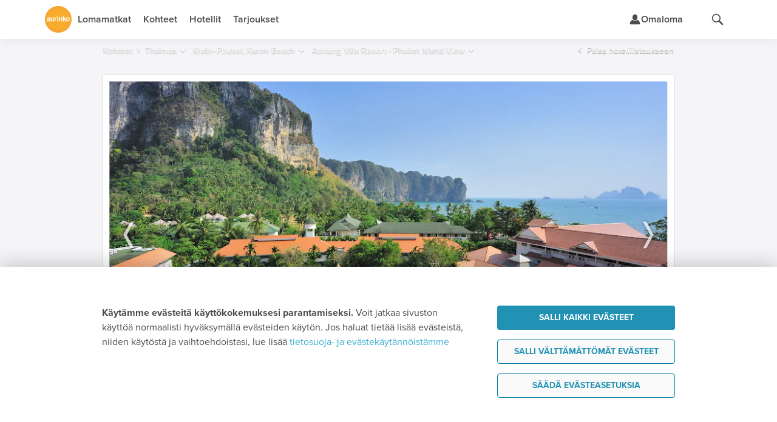

--- FILE ---
content_type: text/html;charset=UTF-8
request_url: https://www.aurinkomatkat.fi/thaimaa/krabi-phuket-karon-beach/aonang-villa-resort-phuket-island-view?modelCode=KRN
body_size: 31671
content:

<!DOCTYPE html>

<html class="fi no-js v5 a-grade" lang="fi">
<head>
  <meta http-equiv="X-UA-Compatible" content="IE=edge,chrome=1">
  <meta id="viewport" name="viewport" content="width=device-width,initial-scale=1.0,minimum-scale=1.0">
  <meta charset="utf-8">
  <meta name="msapplication-config" content="none"/>


  <title>Krabi–Phuket, Karon Beach - Aonang Villa Resort - Phuket Island View | Aurinkomatkat</title>

  <link rel="preconnect"  href="https://resources.aurinkomatkat.fi" /><link rel="preconnect"  href="https://cms.aurinkomatkat.fi" /><link rel="preconnect"  href="https://www.googletagmanager.com" />

  <link rel="shortcut icon" href="https://resources.aurinkomatkat.fi/v3/img/favicon.png">
  <link rel="apple-touch-icon" href="https://resources.aurinkomatkat.fi/v3/img/apple-touch-icon.png">
  <link rel="image_src" type="image/png" href="https://resources.aurinkomatkat.fi/v3/img/logo.png">

  <link href="https://plus.google.com/+Aurinkomatkat" rel="publisher" />
  <link href="https://plus.google.com/+Aurinkomatkat" rel="author" />
  
  
    
    <link href="https://www.aurinkomatkat.fi/thaimaa/krabi-phuket-karon-beach/aonang-villa-resort-phuket-island-view" rel="canonical"/>
    <meta class="elastic" name="last_url_part" content="aonang-villa-resort-phuket-island-view">
  
  

  
    
  

  <meta property="og:image" content="http://resources.aurinkomatkat.fi/v3/img/logo.png"/>
  <meta property="og:image:secure_url" content="https://resources.aurinkomatkat.fi/v3/img/logo.png"/>

  
  <meta name="google-site-verification" content="n-i9comuY1XFJ877D9gOEAv7q-Cx0HKqvJ3SR_IsqE4"/>
  <meta name="msvalidate.01" content="290C55BCA1F59C9AD18B8A77963A9140"/>
  <meta property="fb:pages" content="313183945791"/>

  

<link rel="preload" as="font" href="/v5/fonts/proximanova-light.woff2" type="font/woff2" crossorigin="anonymous">
<link rel="preload" as="font" href="/v5/fonts/proximanova-regular.woff2" type="font/woff2" crossorigin="anonymous">
<link rel="preload" as="font" href="/v5/fonts/proximanova-semibold.woff2" type="font/woff2" crossorigin="anonymous">
<link rel="preload" as="font" href="/v5/fonts/proximanova-bold.woff2" type="font/woff2" crossorigin="anonymous">
<link rel="preload" as="font" href="/v5/fonts/proximanova-extrabold.woff2" type="font/woff2" crossorigin="anonymous">
<link rel="preload" as="font" href="/v5/fonts/proximanova-black.woff2" type="font/woff2" crossorigin="anonymous">
<link rel="preload" as="font" href="/v5/icon-fonts/am-fonticon_77142e21fcde6fbe01f4190b409e7942.woff" crossorigin="anonymous">

<style type="text/css">
  @font-face {
      font-family: 'ProximaNovaLight';
      src: url('/v5/fonts/proximanova-light.woff2') format('woff2'),
           url('/v5/fonts/proximanova-light.woff') format('woff'),
           url('/v5/fonts/proximanova-light.ttf') format('truetype');
      font-weight: normal;
      font-style: normal;
      font-display: swap;
  }
  @font-face {
      font-family: 'ProximaNovaRegular';
      src: url('/v5/fonts/proximanova-regular.woff2') format('woff2'),
           url('/v5/fonts/proximanova-regular.woff') format('woff'),
           url('/v5/fonts/proximanova-regular.ttf') format('truetype');
      font-weight: normal;
      font-style: normal;
      font-display: swap;
  }
  @font-face {
      font-family: 'ProximaNovaSemibold';
      src: url('/v5/fonts/proximanova-semibold.woff2') format('woff2'),
           url('/v5/fonts/proximanova-semibold.woff') format('woff'),
           url('/v5/fonts/proximanova-semibold.ttf') format('truetype');
      font-weight: normal;
      font-style: normal;
      font-display: swap;
  }
   @font-face {
        font-family: 'ProximaNovaBold';
        src: url('/v5/fonts/proximanova-bold.woff2') format('woff2'),
             url('/v5/fonts/proximanova-bold.woff') format('woff'),
             url('/v5/fonts/proximanova-bold.ttf') format('truetype');
        font-weight: normal;
        font-style: normal;
        font-display: swap;
    }
  @font-face {
      font-family: 'ProximaNovaExtraBold';
      src: url('/v5/fonts/proximanova-extrabold.woff2') format('woff2'),
           url('/v5/fonts/proximanova-extrabold.woff') format('woff'),
           url('/v5/fonts/proximanova-extrabold.ttf') format('truetype');
      font-weight: normal;
      font-style: normal;
      font-display: swap;
  }
  @font-face {
      font-family: 'ProximaNovaBlack';
      src: url('/v5/fonts/proximanova-black.woff2') format('woff2'),
           url('/v5/fonts/proximanova-black.woff') format('woff'),
           url('/v5/fonts/proximanova-black.ttf') format('truetype');
      font-weight: normal;
      font-style: normal;
      font-display: swap;
  }
  /* V5 */
  @font-face {
    font-family: "am-fonticon";
    src: url("/v5/icon-fonts/am-fonticon_77142e21fcde6fbe01f4190b409e7942.eot");
    src: url("/v5/icon-fonts/am-fonticon_77142e21fcde6fbe01f4190b409e7942.eot?#iefix") format("embedded-opentype"),
       url("/v5/icon-fonts/am-fonticon_77142e21fcde6fbe01f4190b409e7942.woff") format("woff"),
       url("/v5/icon-fonts/am-fonticon_77142e21fcde6fbe01f4190b409e7942.ttf") format("truetype"),
       url("/v5/icon-fonts/am-fonticon_77142e21fcde6fbe01f4190b409e7942.svg#am-fonticon") format("svg");
    font-weight: normal;
    font-style: normal;
  }

</style>
<link rel="stylesheet" href="/v5/css/main.css?v=6KgeIeht-wrHM9hbYF8r-g" media="screen"/>




  <link rel="stylesheet" href="/v5/css/offers.css?v=6KgeIeht-wrHM9hbYF8r-g" media="screen" />





  <link rel="stylesheet" href="/v5/css/locations-blessed1.css?v=6KgeIeht-wrHM9hbYF8r-g" />
  <link rel="stylesheet" href="/v5/css/locations.css?v=6KgeIeht-wrHM9hbYF8r-g" />












  <link rel="stylesheet" href="/v6/dist/main.TUX3L2RA.css" />


  <script src="/v5/js/vendor/modernizr-2.8.3.min.js?v=6KgeIeht-wrHM9hbYF8r-g" charset="utf-8"></script>

  
  
    <script charset="utf-8">
      var logging = logging || {};
      logging.errorUrl = '/js-log/error';
      logging.reactErrorUrl = '/js-log/react-error';
      logging.traceKitUrl = '/v5/js/vendor/tracekit.js?v=6KgeIeht-wrHM9hbYF8r-g';
      logging.versionHash = '6KgeIeht-wrHM9hbYF8r-g';
    </script>
    <script src="/v5/js/lib/logging/logging.js?v=6KgeIeht-wrHM9hbYF8r-g" charset="utf-8"></script>
  

  
  <!--[if lt IE 9]>
  <script src="/v3/js/vendor/ie8responsive-min.js?v=6KgeIeht-wrHM9hbYF8r-g" charset="utf-8"></script>
  <![endif]-->

  
  <script>
    if (Function('/*@cc_on return document.documentMode===10@*/')()){
        document.documentElement.className+=' ie10 ie';
    }
  </script>

  
  
  <meta name="thumbnail" content="https://cms.aurinkomatkat.fi/resource/blob/1913502/3a93f92ab66f79bab263d6c09c8fb0b0/anse0028-aonang-villa-resort-1-data.jpg?impolicy=am-crop&amp;width=2124&amp;height=1416&amp;x=0&amp;y=0&amp;imwidth=440"/>
  <meta name="layout" content="v3/am/mainResponsive"/>
  <meta name="description" class="swiftype" data-type="string" content="Loistosijainti rannan tuntumassa
Aurinkomatkalaisten suosima Aonang Villa Resort sijaitsee hienolla paikalla aivan Ao Nangin rannalla. Aurinkoisia lomapäiviä voi viettää hotellin suuressa, hyvin hoidetussa puutarhassa, jossa on kaksi uima-allasta ja lastenallas, lisäksi toisesta altaasta osa on erotettu perheen pienimmille. Spa-osastolla rentoudutaan höyryhuoneessa, saunassa, porealtaassa ja hieronnoissa.
Hotellin ympäristöstä löydät kaikki lomalla tarvitsemasi palvelut."/>
  <meta name="keywords" content="Krabi–Phuket, Karon Beach, Aonang Villa Resort - Phuket Island View, Thaimaa, Aurinkomatkat"/>
  
    
    <meta class="swiftype" data-type="string" name="accommodation" content="Aonang Villa Resort - Phuket Island View"/>
  

    
<link rel="stylesheet" href="/v5/css/patternlab.css?v=6KgeIeht-wrHM9hbYF8r-g" />

    

  <link rel='image_src' type='null' content='https://cms.aurinkomatkat.fi/resource/blob/1913502/3a93f92ab66f79bab263d6c09c8fb0b0/anse0028-aonang-villa-resort-1-data.jpg?impolicy=am-crop&width=2128&height=1182&x=0&y=183&imwidth=940'/>

  <link rel="stylesheet" href="/v6/dist/accommodation.WO6CWZRA.css" />


  <!-- KRAKA TH 2000002842 -->


  



  <!-- Open Datalayer -->
   <script>
     window.dataLayer = window.dataLayer || [];
  </script>

  

  
  <script>
    if (window.localStorage && window.localStorage.getItem('continueBooking')) {
      dataLayer.push({ event: 'gatracking', continue_booking: true })
    } else {
      window.dataLayer.push({ event: 'gatracking', continue_booking: false })
    }
  </script>
  
    <!-- Google Tag Manager -->
    
  <script>(function(w,d,s,l,i){w[l]=w[l]||[];w[l].push({'gtm.start':
  new Date().getTime(),event:'gtm.js'});var f=d.getElementsByTagName(s)[0],
  j=d.createElement(s),dl=l!='dataLayer'?'&l='+l:'';j.async=true;j.src=
  'https://www.googletagmanager.com/gtm.js?id='+i+dl;f.parentNode.insertBefore(j,f);
  })(window,document,'script','dataLayer','GTM-5557J8F');</script>
    
    <!-- End Google Tag Manager -->
  

  <!-- GA datalayer general events -->
  
    



</head>
<body onload="" style="" class="locations resortpage accommodation mc legacy-mode">
  <!-- dynamic start -->
  
  <!-- dynamic end -->
  

<!-- Google Tag Manager -->

  
    
    <noscript><iframe src="//www.googletagmanager.com/ns.html?id=GTM-5557J8F" height="0" width="0" style="display:none;visibility:hidden"></iframe></noscript>
    
  


<!-- End Google Tag Manager -->

  <!-- Chat dialog -->
  



    <script type="text/javascript">
        var __TRAVEL_ASSISTANT_CONSTANTS__ = {
            scriptUrl: '/v6/chat-dist/travelassistant-standalone.M5C3DBSJ.js',
            styleUrl: '/v6/chat-dist/travelassistant-standalone.NTBXX44P.css',
            sessionEndpoint: '/travel-assistant/chat-session',
            chatActionEndpoint: '/travel-assistant/post-action',
            chatSubscriptionEndpoint: '/travel-assistant/subscribe',
            chatReviewEndpoint: '/travel-assistant/post-review',
            chatMessageFeedbackEndpoint: '/travel-assistant/post-chat-message-feedback',
            getPermissionsEndpoint: '/travel-assistant/get-permission-status',
            chatInspectorAction: '',
            isSessionCreationAllowed: true,
            isSessionThrottlingActive: false,
            isChatDebugEnabled: false,
            isInitiallyOpen: false,
            isInitiallyOpenOnWideDesktop: false,
            isTravelAssistantEnabled: true,
            hasInspectorLink: false,
            maxUserInputLength: 1000,
            formData: {"departureLocations":[{"value":"HEL","label":"Helsinki","labelInflected":"Helsingistä","arrivalLocations":["C-AE","R-ABU","R-ABDXB","R-AJM","R-DXB","R-RSK","R-RSDXB","C-ES","A-COSO","R-BEN","R-AGP","R-MRB","R-NER","R-TOR","A-MALL","R-ALC","R-ALPMI","R-CPI","R-CPPMI","R-CAO","R-PMI","R-PDP","R-POL","R-PNO","R-PUS","R-PUPMI","R-SAN","C-IT","A-GARD","R-BRD","R-GAR","R-LMO","R-MAL","R-PDG","R-RIV","R-SIR","A-SICI","R-CEF","R-LET","R-NAX","R-TAO","A-NAPO","R-SOR","R-ISC","C-CAN","R-GOM","A-FUER","R-FUS","R-FUE","R-ECO","R-JND","A-GRAN","R-AGE","R-AGU","R-LPA","R-LPAAG","R-LPAMA","R-LPAME","R-LPAPD","R-MAS","R-MEL","R-PDI","R-PLT","R-MOG","R-PRC","R-SAG","A-LANZ","R-CST","R-BLA","R-ACE","A-TENE","R-FAN","R-LAB","R-LOC","R-GIG","R-PLP","R-PLA","R-PDC","R-PUCO","R-PUPL","R-SCR","R-SACO","R-SAPL","C-GR","R-NXO","R-NXOST","R-STR","R-ZAK","A-COS","R-KRD","R-KOS","R-MRA","R-TIG","A-CRET","R-AGI","R-HAN","R-HER","R-KAL","R-PAL","R-RET","A-PREV","R-LEF","R-PGA","R-SIV","A-RHOD","R-FAL","R-IAL","R-IXI","R-KLY","R-KLYRH","R-LIN","R-LINRH","R-RHO","C-HR","R-CAV","R-DBV","R-MLI","C-CY","R-AIA","R-LCA","R-LCAIA","R-LCPRO","R-LIM","R-PAF","R-PRO","C-PT","A-ALGA","R-ALB","R-ALV","R-LAG","R-LAGAL","R-PRA","R-VIL","R-FNC","C-TH","R-BKK","R-KAKHA","R-CHA","R-CHBKK","R-HUA","R-HUBKK","R-KHO","R-KHA","R-KLM","R-CHGBK","R-CHGPA","R-LNT","R-LAKHA","R-LAKRA","R-KOHKR","R-KOHKA","R-KOHPA","R-SMTBK","R-SMTPA","R-KRA","R-KRAKH","R-KRAKA","R-KRAKT","R-KRAPA","R-PAT","R-PABKK","R-KRKHA","R-PTKHA","R-RAY","R-RABKK","A-PHUK","R-BNG","R-KRN","R-KAT","R-PLG","R-MAI","R-NAI","R-PTO","R-RAW","C-TR","A-ANTA","R-ALA","R-KON","R-SID"]},{"value":"OUL","label":"Oulu","labelInflected":"Oulusta","arrivalLocations":["C-AE","R-ABU","R-ABDXB","R-AJM","R-DXB","R-RSK","R-RSDXB","C-ES","A-COSO","R-BEN","R-AGP","R-MRB","R-NER","R-TOR","A-MALL","R-ALC","R-ALPMI","R-CPI","R-CPPMI","R-CAO","R-PMI","R-PDP","R-PNO","R-PUS","R-PUPMI","R-SAN","C-IT","A-GARD","R-BRD","R-GAR","R-LMO","R-MAL","R-PDG","R-RIV","R-SIR","A-SICI","R-CEF","R-LET","R-NAX","R-TAO","A-NAPO","R-SOR","R-ISC","C-CAN","R-GOM","A-FUER","R-FUS","R-FUE","R-ECO","R-JND","A-GRAN","R-AGE","R-AGU","R-LPA","R-LPAAG","R-LPAMA","R-LPAME","R-LPAPD","R-MAS","R-MEL","R-PDI","R-PLT","R-MOG","R-PRC","R-SAG","A-LANZ","R-CST","R-BLA","R-ACE","A-TENE","R-FAN","R-LAB","R-LOC","R-GIG","R-PLP","R-PLA","R-PDC","R-PUCO","R-PUPL","R-SCR","R-SACO","R-SAPL","C-GR","R-NXO","R-NXOST","R-STR","R-ZAK","A-COS","R-KRD","R-KOS","R-MRA","R-TIG","A-CRET","R-AGI","R-HAN","R-HER","R-KAL","R-PAL","R-RET","A-PREV","R-LEF","R-PGA","R-SIV","A-RHOD","R-FAL","R-IAL","R-IXI","R-KLY","R-KLYRH","R-LIN","R-LINRH","R-RHO","C-HR","R-CAV","R-DBV","R-MLI","C-CY","R-AIA","R-LCA","R-LCAIA","R-LCPRO","R-LIM","R-PAF","R-PRO","C-PT","A-ALGA","R-ALB","R-ALV","R-LAG","R-LAGAL","R-PRA","R-VIL","R-FNC","C-TH","R-BKK","R-KAKHA","R-CHA","R-CHBKK","R-HUA","R-HUBKK","R-KHO","R-KHA","R-KLM","R-CHGBK","R-CHGPA","R-LNT","R-LAKHA","R-LAKRA","R-KOHKR","R-KOHKA","R-KOHPA","R-SMTBK","R-SMTPA","R-KRA","R-KRAKH","R-KRAKA","R-KRAKT","R-KRAPA","R-PAT","R-PABKK","R-KRKHA","R-PTKHA","R-RAY","R-RABKK","A-PHUK","R-BNG","R-KRN","R-KAT","R-PLG","R-MAI","R-NAI","R-PTO","R-RAW","C-TR","A-ANTA","R-ALA","R-KON","R-SID"]},{"value":"KUO","label":"Kuopio","labelInflected":"Kuopiosta","arrivalLocations":["C-AE","R-ABU","R-ABDXB","R-AJM","R-DXB","R-RSK","R-RSDXB","C-ES","A-COSO","R-BEN","R-AGP","R-MRB","R-NER","R-TOR","A-MALL","R-ALC","R-ALPMI","R-CPI","R-CPPMI","R-CAO","R-PMI","R-PDP","R-PNO","R-PUS","R-PUPMI","R-SAN","C-IT","A-GARD","R-BRD","R-GAR","R-LMO","R-MAL","R-PDG","R-RIV","R-SIR","A-SICI","R-CEF","R-LET","R-NAX","R-TAO","A-NAPO","R-SOR","R-ISC","C-CAN","R-GOM","A-FUER","R-FUS","R-FUE","R-ECO","R-JND","A-GRAN","R-AGE","R-AGU","R-LPA","R-LPAAG","R-LPAMA","R-LPAME","R-LPAPD","R-MAS","R-MEL","R-PDI","R-PLT","R-MOG","R-PRC","R-SAG","A-LANZ","R-CST","R-BLA","R-ACE","A-TENE","R-FAN","R-LAB","R-LOC","R-GIG","R-PLP","R-PLA","R-PDC","R-PUCO","R-PUPL","R-SCR","R-SACO","R-SAPL","C-GR","R-NXO","R-NXOST","R-STR","R-ZAK","A-COS","R-KRD","R-KOS","R-MRA","R-TIG","A-CRET","R-AGI","R-HAN","R-HER","R-KAL","R-PAL","R-RET","A-PREV","R-LEF","R-PGA","R-SIV","A-RHOD","R-FAL","R-IAL","R-IXI","R-KLY","R-KLYRH","R-LIN","R-LINRH","R-RHO","C-HR","R-CAV","R-DBV","R-MLI","C-CY","R-AIA","R-LCA","R-LCAIA","R-LCPRO","R-LIM","R-PAF","R-PRO","C-PT","A-ALGA","R-ALB","R-ALV","R-LAG","R-LAGAL","R-PRA","R-VIL","R-FNC","C-TH","R-BKK","R-KAKHA","R-CHA","R-CHBKK","R-HUA","R-HUBKK","R-KHO","R-KHA","R-KLM","R-CHGBK","R-CHGPA","R-LNT","R-LAKHA","R-LAKRA","R-KOHKR","R-KOHKA","R-KOHPA","R-SMTBK","R-SMTPA","R-KRA","R-KRAKH","R-KRAKA","R-KRAKT","R-KRAPA","R-PAT","R-PABKK","R-KRKHA","R-PTKHA","R-RAY","R-RABKK","A-PHUK","R-BNG","R-KRN","R-KAT","R-PLG","R-MAI","R-NAI","R-PTO","R-RAW","C-TR","A-ANTA","R-ALA","R-KON","R-SID"]},{"value":"RVN","label":"Rovaniemi","labelInflected":"Rovaniemeltä","arrivalLocations":["C-AE","R-ABU","R-ABDXB","R-AJM","R-DXB","R-RSK","R-RSDXB","C-ES","A-COSO","R-BEN","R-AGP","R-MRB","R-NER","R-TOR","A-MALL","R-ALC","R-ALPMI","R-CPI","R-CPPMI","R-CAO","R-PMI","R-PDP","R-PNO","R-PUS","R-PUPMI","R-SAN","C-IT","A-GARD","R-BRD","R-GAR","R-LMO","R-MAL","R-PDG","R-RIV","R-SIR","A-SICI","R-CEF","R-LET","R-NAX","R-TAO","A-NAPO","R-SOR","R-ISC","C-CAN","R-GOM","A-FUER","R-FUS","R-FUE","R-ECO","R-JND","A-GRAN","R-AGE","R-AGU","R-LPA","R-LPAAG","R-LPAMA","R-LPAME","R-LPAPD","R-MAS","R-MEL","R-PDI","R-PLT","R-MOG","R-PRC","R-SAG","A-LANZ","R-CST","R-BLA","R-ACE","A-TENE","R-FAN","R-LAB","R-LOC","R-GIG","R-PLP","R-PLA","R-PDC","R-PUCO","R-PUPL","R-SCR","R-SACO","R-SAPL","C-GR","R-NXO","R-NXOST","R-STR","R-ZAK","A-COS","R-KRD","R-KOS","R-MRA","R-TIG","A-CRET","R-AGI","R-HAN","R-HER","R-KAL","R-PAL","R-RET","A-PREV","R-LEF","R-PGA","R-SIV","A-RHOD","R-FAL","R-IAL","R-IXI","R-KLY","R-KLYRH","R-LIN","R-LINRH","R-RHO","C-HR","R-CAV","R-DBV","R-MLI","C-CY","R-AIA","R-LCA","R-LCAIA","R-LCPRO","R-LIM","R-PAF","R-PRO","C-PT","A-ALGA","R-ALB","R-ALV","R-LAG","R-LAGAL","R-PRA","R-VIL","R-FNC","C-TH","R-BKK","R-KAKHA","R-CHA","R-CHBKK","R-HUA","R-HUBKK","R-KHO","R-KHA","R-KLM","R-CHGBK","R-CHGPA","R-LNT","R-LAKHA","R-LAKRA","R-KOHKR","R-KOHKA","R-KOHPA","R-SMTBK","R-SMTPA","R-KRA","R-KRAKH","R-KRAKA","R-KRAKT","R-KRAPA","R-PAT","R-PABKK","R-KRKHA","R-PTKHA","R-RAY","R-RABKK","A-PHUK","R-BNG","R-KRN","R-KAT","R-PLG","R-MAI","R-NAI","R-PTO","R-RAW","C-TR","A-ANTA","R-ALA","R-KON","R-SID"]},{"value":"VAA","label":"Vaasa","labelInflected":"Vaasasta","arrivalLocations":["C-AE","R-ABU","R-ABDXB","R-AJM","R-DXB","R-RSK","R-RSDXB","C-ES","A-COSO","R-BEN","R-AGP","R-MRB","R-NER","R-TOR","A-MALL","R-ALC","R-ALPMI","R-CPI","R-CPPMI","R-CAO","R-PMI","R-PDP","R-PNO","R-PUS","R-PUPMI","R-SAN","C-IT","A-GARD","R-BRD","R-GAR","R-LMO","R-MAL","R-PDG","R-RIV","R-SIR","A-SICI","R-CEF","R-LET","R-NAX","R-TAO","A-NAPO","R-SOR","R-ISC","C-CAN","R-GOM","A-FUER","R-FUS","R-FUE","R-ECO","R-JND","A-GRAN","R-AGE","R-AGU","R-LPA","R-LPAAG","R-LPAMA","R-LPAME","R-LPAPD","R-MAS","R-MEL","R-PDI","R-PLT","R-MOG","R-PRC","R-SAG","A-LANZ","R-CST","R-BLA","R-ACE","A-TENE","R-FAN","R-LAB","R-LOC","R-GIG","R-PLP","R-PLA","R-PDC","R-PUCO","R-PUPL","R-SCR","R-SACO","R-SAPL","C-GR","R-NXO","R-NXOST","R-STR","R-ZAK","A-COS","R-KRD","R-KOS","R-MRA","R-TIG","A-CRET","R-AGI","R-HAN","R-HER","R-KAL","R-PAL","R-RET","A-PREV","R-LEF","R-PGA","R-SIV","A-RHOD","R-FAL","R-IAL","R-IXI","R-KLY","R-KLYRH","R-LIN","R-LINRH","R-RHO","C-HR","R-CAV","R-DBV","R-MLI","C-CY","R-AIA","R-LCA","R-LCAIA","R-LCPRO","R-LIM","R-PAF","R-PRO","C-PT","A-ALGA","R-ALB","R-ALV","R-LAG","R-LAGAL","R-PRA","R-VIL","R-FNC","C-TH","R-BKK","R-KAKHA","R-CHA","R-CHBKK","R-HUA","R-HUBKK","R-KHO","R-KHA","R-KLM","R-CHGBK","R-CHGPA","R-LNT","R-LAKHA","R-LAKRA","R-KOHKR","R-KOHKA","R-KOHPA","R-SMTBK","R-SMTPA","R-KRA","R-KRAKH","R-KRAKA","R-KRAKT","R-KRAPA","R-PAT","R-PABKK","R-KRKHA","R-PTKHA","R-RAY","R-RABKK","A-PHUK","R-BNG","R-KRN","R-KAT","R-PLG","R-MAI","R-NAI","R-PTO","R-RAW","C-TR","A-ANTA","R-ALA","R-KON","R-SID"]}],"arrivalLocations":[{"value":"ALL","label":"Kaikki kohteet","level":0,"children":[],"searchable":[{"from":"2026-01-29","to":"2027-04-30"}]},{"value":"C-AE","label":"Arabiemiirikunnat","level":0,"children":["R-ABU","R-ABDXB","R-AJM","R-DXB","R-RSK","R-RSDXB"],"searchable":[{"from":"2026-01-30","to":"2026-03-28"}]},{"value":"R-ABU","label":"Abu Dhabi","parent":"C-AE","level":1,"children":[],"searchable":[{"from":"2026-01-30","to":"2026-03-28"}]},{"value":"R-ABDXB","label":"Abu Dhabi–Dubai","parent":"C-AE","level":1,"children":[],"searchable":[{"from":"2026-01-30","to":"2026-03-28"}]},{"value":"R-AJM","label":"Ajman","parent":"C-AE","level":1,"children":[],"searchable":[{"from":"2026-01-30","to":"2026-03-28"}]},{"value":"R-DXB","label":"Dubai","parent":"C-AE","level":1,"children":[],"searchable":[{"from":"2026-01-30","to":"2026-03-28"}]},{"value":"R-RSK","label":"Ras al Khaimah","parent":"C-AE","level":1,"children":[],"searchable":[{"from":"2026-01-30","to":"2026-03-28"}]},{"value":"R-RSDXB","label":"Ras al Khaimah–Dubai","parent":"C-AE","level":1,"children":[],"searchable":[{"from":"2026-01-30","to":"2026-03-28"}]},{"value":"C-ES","label":"Espanja","level":0,"children":["A-COSO","A-MALL"],"searchable":[{"from":"2026-01-30","to":"2026-11-13"}]},{"value":"A-COSO","label":"Costa del Sol","parent":"C-ES","level":1,"children":["R-BEN","R-AGP","R-MRB","R-NER","R-TOR"],"searchable":[{"from":"2026-01-30","to":"2026-10-31"}]},{"value":"R-BEN","label":"Benalmadena","parent":"A-COSO","level":2,"children":[],"searchable":[{"from":"2026-01-30","to":"2026-10-31"}]},{"value":"R-AGP","label":"Fuengirola","parent":"A-COSO","level":2,"children":[],"searchable":[{"from":"2026-01-30","to":"2026-10-31"}]},{"value":"R-MRB","label":"Marbella","parent":"A-COSO","level":2,"children":[],"searchable":[{"from":"2026-01-30","to":"2026-10-31"}]},{"value":"R-NER","label":"Nerja","parent":"A-COSO","level":2,"children":[],"searchable":[{"from":"2026-01-30","to":"2026-10-31"}]},{"value":"R-TOR","label":"Torremolinos","parent":"A-COSO","level":2,"children":[],"searchable":[{"from":"2026-01-30","to":"2026-10-31"}]},{"value":"A-MALL","label":"Mallorca","parent":"C-ES","level":1,"children":["R-ALC","R-ALPMI","R-CPI","R-CPPMI","R-CAO","R-PMI","R-PDP","R-POL","R-PNO","R-PUS","R-PUPMI","R-SAN"],"searchable":[{"from":"2026-03-26","to":"2026-11-13"}]},{"value":"R-ALC","label":"Alcudia","parent":"A-MALL","level":2,"children":[],"searchable":[{"from":"2026-04-01","to":"2026-10-24"}]},{"value":"R-ALPMI","label":"Alcudia–Palma","parent":"A-MALL","level":2,"children":[],"searchable":[{"from":"2026-04-01","to":"2026-10-24"}]},{"value":"R-CPI","label":"Ca'n Picafort","parent":"A-MALL","level":2,"children":[],"searchable":[{"from":"2026-04-01","to":"2026-10-24"}]},{"value":"R-CPPMI","label":"Ca'n Picafort–Palma","parent":"A-MALL","level":2,"children":[],"searchable":[{"from":"2026-04-01","to":"2026-10-24"}]},{"value":"R-CAO","label":"Cala d'Or","parent":"A-MALL","level":2,"children":[],"searchable":[{"from":"2026-04-01","to":"2026-10-24"}]},{"value":"R-PMI","label":"Palma","parent":"A-MALL","level":2,"children":[],"searchable":[{"from":"2026-03-26","to":"2026-11-13"}]},{"value":"R-PDP","label":"Playa de Palma","parent":"A-MALL","level":2,"children":[],"searchable":[{"from":"2026-04-01","to":"2026-10-24"}]},{"value":"R-POL","label":"Puerto Pollensa","parent":"A-MALL","level":2,"children":[],"searchable":[{"from":"2026-04-01","to":"2026-10-24"}]},{"value":"R-PNO","label":"Palma Nova","parent":"A-MALL","level":2,"children":[],"searchable":[{"from":"2026-04-01","to":"2026-10-24"}]},{"value":"R-PUS","label":"Puerto de Sóller","parent":"A-MALL","level":2,"children":[],"searchable":[{"from":"2026-03-26","to":"2026-11-13"}]},{"value":"R-PUPMI","label":"Puerto de Sóller–Palma","parent":"A-MALL","level":2,"children":[],"searchable":[{"from":"2026-04-01","to":"2026-10-24"}]},{"value":"R-SAN","label":"Santa Ponsa","parent":"A-MALL","level":2,"children":[],"searchable":[{"from":"2026-04-01","to":"2026-10-24"}]},{"value":"C-IT","label":"Italia","level":0,"children":["A-GARD","A-SICI","A-NAPO"],"searchable":[{"from":"2026-01-30","to":"2026-11-13"}]},{"value":"A-GARD","label":"Gardajärvi","parent":"C-IT","level":1,"children":["R-BRD","R-GAR","R-LMO","R-MAL","R-PDG","R-RIV","R-SIR"],"searchable":[{"from":"2026-04-29","to":"2026-10-24"}]},{"value":"R-BRD","label":"Bardolino","parent":"A-GARD","level":2,"children":[],"searchable":[{"from":"2026-04-29","to":"2026-10-24"}]},{"value":"R-GAR","label":"Garda","parent":"A-GARD","level":2,"children":[],"searchable":[{"from":"2026-04-29","to":"2026-10-24"}]},{"value":"R-LMO","label":"Limone","parent":"A-GARD","level":2,"children":[],"searchable":[{"from":"2026-04-29","to":"2026-10-24"}]},{"value":"R-MAL","label":"Malcesine","parent":"A-GARD","level":2,"children":[],"searchable":[{"from":"2026-04-29","to":"2026-10-24"}]},{"value":"R-PDG","label":"Peschiera del Garda","parent":"A-GARD","level":2,"children":[],"searchable":[{"from":"2026-04-29","to":"2026-10-24"}]},{"value":"R-RIV","label":"Riva","parent":"A-GARD","level":2,"children":[],"searchable":[{"from":"2026-04-29","to":"2026-10-24"}]},{"value":"R-SIR","label":"Sirmione","parent":"A-GARD","level":2,"children":[],"searchable":[{"from":"2026-04-29","to":"2026-10-24"}]},{"value":"A-SICI","label":"Sisilia","parent":"C-IT","level":1,"children":["R-CEF","R-LET","R-NAX","R-TAO"],"searchable":[{"from":"2026-04-01","to":"2026-10-25"}]},{"value":"R-CEF","label":"Cefalù","parent":"A-SICI","level":2,"children":[],"searchable":[{"from":"2026-04-01","to":"2026-10-25"}]},{"value":"R-LET","label":"Letojanni","parent":"A-SICI","level":2,"children":[],"searchable":[{"from":"2026-04-01","to":"2026-10-25"}]},{"value":"R-NAX","label":"Giardini Naxos","parent":"A-SICI","level":2,"children":[],"searchable":[{"from":"2026-04-01","to":"2026-10-25"}]},{"value":"R-TAO","label":"Taormina","parent":"A-SICI","level":2,"children":[],"searchable":[{"from":"2026-04-01","to":"2026-10-25"}]},{"value":"A-NAPO","label":"Napolinlahti","parent":"C-IT","level":1,"children":["R-SOR","R-ISC"],"searchable":[{"from":"2026-04-02","to":"2026-10-29"}]},{"value":"R-SOR","label":"Sorrento","parent":"A-NAPO","level":2,"children":[],"searchable":[{"from":"2026-04-02","to":"2026-10-29"}]},{"value":"R-ISC","label":"Ischia","parent":"A-NAPO","level":2,"children":[],"searchable":[{"from":"2026-04-02","to":"2026-10-29"}]},{"value":"C-CAN","label":"Kanariansaaret","level":0,"children":["R-GOM","A-FUER","A-GRAN","A-LANZ","A-TENE"],"searchable":[{"from":"2026-01-30","to":"2026-04-30"},{"from":"2026-09-26","to":"2027-03-28"}]},{"value":"R-GOM","label":"La Gomera","parent":"C-CAN","level":1,"children":[],"searchable":[{"from":"2026-01-30","to":"2026-03-27"},{"from":"2026-09-26","to":"2027-03-28"}]},{"value":"A-FUER","label":"Fuerteventura","parent":"C-CAN","level":1,"children":["R-FUS","R-FUE","R-ECO","R-JND"],"searchable":[{"from":"2026-01-30","to":"2026-04-10"}]},{"value":"R-FUS","label":"Caleta de Fuste","parent":"A-FUER","level":2,"children":[],"searchable":[{"from":"2026-01-30","to":"2026-04-10"}]},{"value":"R-FUE","label":"Corralejo","parent":"A-FUER","level":2,"children":[],"searchable":[{"from":"2026-01-30","to":"2026-04-10"}]},{"value":"R-ECO","label":"El Cotillo","parent":"A-FUER","level":2,"children":[],"searchable":[{"from":"2026-01-30","to":"2026-04-10"}]},{"value":"R-JND","label":"Jandia","parent":"A-FUER","level":2,"children":[],"searchable":[{"from":"2026-01-30","to":"2026-04-10"}]},{"value":"A-GRAN","label":"Gran Canaria","parent":"C-CAN","level":1,"children":["R-AGE","R-AGU","R-LPA","R-LPAAG","R-LPAMA","R-LPAME","R-LPAPD","R-MAS","R-MEL","R-PDI","R-PLT","R-MOG","R-PRC","R-SAG"],"searchable":[{"from":"2026-01-30","to":"2026-04-30"},{"from":"2026-09-26","to":"2027-03-27"}]},{"value":"R-AGE","label":"Agaete","parent":"A-GRAN","level":2,"children":[],"searchable":[{"from":"2026-01-30","to":"2026-04-18"}]},{"value":"R-AGU","label":"Arguineguin","parent":"A-GRAN","level":2,"children":[],"searchable":[{"from":"2026-01-30","to":"2026-04-18"},{"from":"2026-09-26","to":"2027-03-27"}]},{"value":"R-LPA","label":"Las Palmas","parent":"A-GRAN","level":2,"children":[],"searchable":[{"from":"2026-01-30","to":"2026-04-30"},{"from":"2026-09-26","to":"2027-03-27"}]},{"value":"R-LPAAG","label":"Las Palmas–Agaete","parent":"A-GRAN","level":2,"children":[],"searchable":[{"from":"2026-01-30","to":"2026-04-18"}]},{"value":"R-LPAMA","label":"Las Palmas–Maspalomas","parent":"A-GRAN","level":2,"children":[],"searchable":[{"from":"2026-01-30","to":"2026-04-18"}]},{"value":"R-LPAME","label":"Las Palmas–Meloneras","parent":"A-GRAN","level":2,"children":[],"searchable":[{"from":"2026-01-30","to":"2026-04-18"}]},{"value":"R-LPAPD","label":"Las Palmas–Playa del Inglés","parent":"A-GRAN","level":2,"children":[],"searchable":[{"from":"2026-01-30","to":"2026-04-18"}]},{"value":"R-MAS","label":"Maspalomas","parent":"A-GRAN","level":2,"children":[],"searchable":[{"from":"2026-01-30","to":"2026-04-30"},{"from":"2026-09-26","to":"2027-03-27"}]},{"value":"R-MEL","label":"Meloneras","parent":"A-GRAN","level":2,"children":[],"searchable":[{"from":"2026-01-30","to":"2026-04-30"},{"from":"2026-09-26","to":"2027-03-27"}]},{"value":"R-PDI","label":"Playa del Inglés","parent":"A-GRAN","level":2,"children":[],"searchable":[{"from":"2026-01-30","to":"2026-04-30"},{"from":"2026-09-26","to":"2027-03-27"}]},{"value":"R-PLT","label":"Playa Taurito","parent":"A-GRAN","level":2,"children":[],"searchable":[{"from":"2026-01-30","to":"2026-04-18"}]},{"value":"R-MOG","label":"Puerto de Mogan","parent":"A-GRAN","level":2,"children":[],"searchable":[{"from":"2026-01-30","to":"2026-04-18"},{"from":"2026-09-26","to":"2027-03-27"}]},{"value":"R-PRC","label":"Puerto Rico","parent":"A-GRAN","level":2,"children":[],"searchable":[{"from":"2026-01-30","to":"2026-04-18"},{"from":"2026-09-26","to":"2027-03-27"}]},{"value":"R-SAG","label":"San Agustin","parent":"A-GRAN","level":2,"children":[],"searchable":[{"from":"2026-01-30","to":"2026-04-18"},{"from":"2026-09-26","to":"2027-03-27"}]},{"value":"A-LANZ","label":"Lanzarote","parent":"C-CAN","level":1,"children":["R-CST","R-BLA","R-ACE"],"searchable":[{"from":"2026-01-30","to":"2026-04-11"}]},{"value":"R-CST","label":"Costa Teguise","parent":"A-LANZ","level":2,"children":[],"searchable":[{"from":"2026-01-30","to":"2026-04-11"}]},{"value":"R-BLA","label":"Playa Blanca","parent":"A-LANZ","level":2,"children":[],"searchable":[{"from":"2026-01-30","to":"2026-04-11"}]},{"value":"R-ACE","label":"Puerto del Carmen","parent":"A-LANZ","level":2,"children":[],"searchable":[{"from":"2026-01-30","to":"2026-04-11"}]},{"value":"A-TENE","label":"Teneriffa","parent":"C-CAN","level":1,"children":["R-FAN","R-LAB","R-LOC","R-GIG","R-PLP","R-PLA","R-PDC","R-PUCO","R-PUPL","R-SCR","R-SACO","R-SAPL"],"searchable":[{"from":"2026-01-30","to":"2026-04-30"},{"from":"2026-09-26","to":"2027-03-28"}]},{"value":"R-FAN","label":"Costa Adeje","parent":"A-TENE","level":2,"children":[],"searchable":[{"from":"2026-01-30","to":"2026-04-13"},{"from":"2026-09-26","to":"2027-03-28"}]},{"value":"R-LAB","label":"Golf del Sur","parent":"A-TENE","level":2,"children":[],"searchable":[{"from":"2026-01-30","to":"2026-04-13"}]},{"value":"R-LOC","label":"Los Cristianos","parent":"A-TENE","level":2,"children":[],"searchable":[{"from":"2026-01-30","to":"2026-04-13"},{"from":"2026-09-26","to":"2027-03-28"}]},{"value":"R-GIG","label":"Los Gigantes","parent":"A-TENE","level":2,"children":[],"searchable":[{"from":"2026-01-30","to":"2026-04-13"},{"from":"2026-09-26","to":"2027-03-28"}]},{"value":"R-PLP","label":"Playa Paraiso","parent":"A-TENE","level":2,"children":[],"searchable":[{"from":"2026-01-30","to":"2026-04-13"}]},{"value":"R-PLA","label":"Playa de las Américas","parent":"A-TENE","level":2,"children":[],"searchable":[{"from":"2026-01-30","to":"2026-04-13"},{"from":"2026-09-26","to":"2027-03-28"}]},{"value":"R-PDC","label":"Puerto de la Cruz","parent":"A-TENE","level":2,"children":[],"searchable":[{"from":"2026-01-30","to":"2026-04-13"},{"from":"2026-09-26","to":"2027-03-28"}]},{"value":"R-PUCO","label":"Puerto de la Cruz–Costa Adeje","parent":"A-TENE","level":2,"children":[],"searchable":[{"from":"2026-01-30","to":"2026-04-30"}]},{"value":"R-PUPL","label":"Puerto de la Cruz–Playa de las Americas","parent":"A-TENE","level":2,"children":[],"searchable":[{"from":"2026-01-30","to":"2026-04-30"}]},{"value":"R-SCR","label":"Santa Cruz","parent":"A-TENE","level":2,"children":[],"searchable":[{"from":"2026-01-30","to":"2026-04-13"},{"from":"2026-09-26","to":"2027-03-28"}]},{"value":"R-SACO","label":"Santa Cruz–Costa Adeje","parent":"A-TENE","level":2,"children":[],"searchable":[{"from":"2026-01-30","to":"2026-04-30"}]},{"value":"R-SAPL","label":"Santa Cruz–Playa de las Americas","parent":"A-TENE","level":2,"children":[],"searchable":[{"from":"2026-01-30","to":"2026-04-30"}]},{"value":"C-GR","label":"Kreikka","level":0,"children":["R-NXO","R-NXOST","R-STR","R-ZAK","A-COS","A-CRET","A-PREV","A-RHOD"],"searchable":[{"from":"2026-03-26","to":"2026-11-28"}]},{"value":"R-NXO","label":"Naxos","parent":"C-GR","level":1,"children":[],"searchable":[{"from":"2026-05-02","to":"2026-10-24"}]},{"value":"R-NXOST","label":"Naxos–Santorini","parent":"C-GR","level":1,"children":[],"searchable":[{"from":"2026-03-26","to":"2026-11-13"}]},{"value":"R-STR","label":"Santorini","parent":"C-GR","level":1,"children":[],"searchable":[{"from":"2026-05-02","to":"2026-10-24"}]},{"value":"R-ZAK","label":"Zakynthos","parent":"C-GR","level":1,"children":[],"searchable":[{"from":"2026-05-13","to":"2026-09-30"}]},{"value":"A-COS","label":"Kosin saari","parent":"C-GR","level":1,"children":["R-KRD","R-KOS","R-MRA","R-TIG"],"searchable":[{"from":"2026-05-02","to":"2026-10-24"}]},{"value":"R-KRD","label":"Kardamena","parent":"A-COS","level":2,"children":[],"searchable":[{"from":"2026-05-02","to":"2026-10-24"}]},{"value":"R-KOS","label":"Kos","parent":"A-COS","level":2,"children":[],"searchable":[{"from":"2026-05-02","to":"2026-10-24"}]},{"value":"R-MRA","label":"Marmari","parent":"A-COS","level":2,"children":[],"searchable":[{"from":"2026-05-02","to":"2026-10-24"}]},{"value":"R-TIG","label":"Tigaki","parent":"A-COS","level":2,"children":[],"searchable":[{"from":"2026-05-02","to":"2026-10-24"}]},{"value":"A-CRET","label":"Kreeta","parent":"C-GR","level":1,"children":["R-AGI","R-HAN","R-HER","R-KAL","R-PAL","R-RET"],"searchable":[{"from":"2026-03-29","to":"2026-10-31"}]},{"value":"R-AGI","label":"Agios Nikolaos","parent":"A-CRET","level":2,"children":[],"searchable":[{"from":"2026-04-17","to":"2026-10-26"}]},{"value":"R-HAN","label":"Hania","parent":"A-CRET","level":2,"children":[],"searchable":[{"from":"2026-03-29","to":"2026-10-31"}]},{"value":"R-HER","label":"Hersonissos","parent":"A-CRET","level":2,"children":[],"searchable":[{"from":"2026-04-17","to":"2026-10-26"}]},{"value":"R-KAL","label":"Kalives","parent":"A-CRET","level":2,"children":[],"searchable":[{"from":"2026-03-29","to":"2026-10-31"}]},{"value":"R-PAL","label":"Paleohora","parent":"A-CRET","level":2,"children":[],"searchable":[{"from":"2026-03-29","to":"2026-10-31"}]},{"value":"R-RET","label":"Rethymnon","parent":"A-CRET","level":2,"children":[],"searchable":[{"from":"2026-03-29","to":"2026-10-31"}]},{"value":"A-PREV","label":"Prevezan alue","parent":"C-GR","level":1,"children":["R-LEF","R-PGA","R-SIV"],"searchable":[{"from":"2026-05-02","to":"2026-10-24"}]},{"value":"R-LEF","label":"Lefkas","parent":"A-PREV","level":2,"children":[],"searchable":[{"from":"2026-05-02","to":"2026-10-24"}]},{"value":"R-PGA","label":"Parga","parent":"A-PREV","level":2,"children":[],"searchable":[{"from":"2026-05-02","to":"2026-10-24"}]},{"value":"R-SIV","label":"Sivota","parent":"A-PREV","level":2,"children":[],"searchable":[{"from":"2026-05-02","to":"2026-10-24"}]},{"value":"A-RHOD","label":"Rodos","parent":"C-GR","level":1,"children":["R-FAL","R-IAL","R-IXI","R-KLY","R-KLYRH","R-LIN","R-LINRH","R-RHO"],"searchable":[{"from":"2026-03-26","to":"2026-11-28"}]},{"value":"R-FAL","label":"Faliraki & Kalithea","parent":"A-RHOD","level":2,"children":[],"searchable":[{"from":"2026-04-02","to":"2026-11-28"}]},{"value":"R-IAL","label":"Ialyssos","parent":"A-RHOD","level":2,"children":[],"searchable":[{"from":"2026-04-02","to":"2026-11-28"}]},{"value":"R-IXI","label":"Ixia","parent":"A-RHOD","level":2,"children":[],"searchable":[{"from":"2026-04-02","to":"2026-11-28"}]},{"value":"R-KLY","label":"Kolymbia","parent":"A-RHOD","level":2,"children":[],"searchable":[{"from":"2026-04-02","to":"2026-11-28"}]},{"value":"R-KLYRH","label":"Kolymbia–Rodoksen kaupunki","parent":"A-RHOD","level":2,"children":[],"searchable":[{"from":"2026-04-02","to":"2026-11-28"}]},{"value":"R-LIN","label":"Lindos","parent":"A-RHOD","level":2,"children":[],"searchable":[{"from":"2026-04-02","to":"2026-10-25"}]},{"value":"R-LINRH","label":"Lindos–Rodoksen kaupunki","parent":"A-RHOD","level":2,"children":[],"searchable":[{"from":"2026-03-26","to":"2026-11-13"}]},{"value":"R-RHO","label":"Rodoksen kaupunki","parent":"A-RHOD","level":2,"children":[],"searchable":[{"from":"2026-04-02","to":"2026-11-28"}]},{"value":"C-HR","label":"Kroatia","level":0,"children":["R-CAV","R-DBV","R-MLI"],"searchable":[{"from":"2026-03-26","to":"2026-11-13"}]},{"value":"R-CAV","label":"Cavtat","parent":"C-HR","level":1,"children":[],"searchable":[{"from":"2026-04-20","to":"2026-11-05"}]},{"value":"R-DBV","label":"Dubrovnik","parent":"C-HR","level":1,"children":[],"searchable":[{"from":"2026-04-20","to":"2026-11-05"}]},{"value":"R-MLI","label":"Mlini","parent":"C-HR","level":1,"children":[],"searchable":[{"from":"2026-04-20","to":"2026-11-05"}]},{"value":"C-CY","label":"Kypros","level":0,"children":["R-AIA","R-LCA","R-LCAIA","R-LCPRO","R-LIM","R-PAF","R-PRO"],"searchable":[{"from":"2026-03-29","to":"2026-11-22"}]},{"value":"R-AIA","label":"Agia Napa","parent":"C-CY","level":1,"children":[],"searchable":[{"from":"2026-03-29","to":"2026-11-22"}]},{"value":"R-LCA","label":"Larnaka","parent":"C-CY","level":1,"children":[],"searchable":[{"from":"2026-03-29","to":"2026-11-22"}]},{"value":"R-LCAIA","label":"Larnaka–Agia Napa","parent":"C-CY","level":1,"children":[],"searchable":[{"from":"2026-03-29","to":"2026-11-22"}]},{"value":"R-LCPRO","label":"Larnaka–Protaras","parent":"C-CY","level":1,"children":[],"searchable":[{"from":"2026-03-29","to":"2026-11-22"}]},{"value":"R-LIM","label":"Limassol","parent":"C-CY","level":1,"children":[],"searchable":[{"from":"2026-03-29","to":"2026-11-22"}]},{"value":"R-PAF","label":"Pafos","parent":"C-CY","level":1,"children":[],"searchable":[{"from":"2026-03-29","to":"2026-11-22"}]},{"value":"R-PRO","label":"Protaras","parent":"C-CY","level":1,"children":[],"searchable":[{"from":"2026-03-29","to":"2026-11-22"}]},{"value":"C-PT","label":"Portugali","level":0,"children":["A-ALGA","R-FNC"],"searchable":[{"from":"2026-01-30","to":"2026-11-26"}]},{"value":"A-ALGA","label":"Algarve","parent":"C-PT","level":1,"children":["R-ALB","R-ALV","R-LAG","R-LAGAL","R-PRA","R-VIL"],"searchable":[{"from":"2026-03-12","to":"2026-11-26"}]},{"value":"R-ALB","label":"Albufeira","parent":"A-ALGA","level":2,"children":[],"searchable":[{"from":"2026-03-12","to":"2026-11-26"}]},{"value":"R-ALV","label":"Alvor","parent":"A-ALGA","level":2,"children":[],"searchable":[{"from":"2026-03-12","to":"2026-11-26"}]},{"value":"R-LAG","label":"Lagos","parent":"A-ALGA","level":2,"children":[],"searchable":[{"from":"2026-03-12","to":"2026-11-26"}]},{"value":"R-LAGAL","label":"Lagos–Albufeira","parent":"A-ALGA","level":2,"children":[],"searchable":[{"from":"2026-03-12","to":"2026-11-26"}]},{"value":"R-PRA","label":"Praia da Rocha","parent":"A-ALGA","level":2,"children":[],"searchable":[{"from":"2026-03-12","to":"2026-11-26"}]},{"value":"R-VIL","label":"Vilamoura","parent":"A-ALGA","level":2,"children":[],"searchable":[{"from":"2026-03-12","to":"2026-11-26"}]},{"value":"R-FNC","label":"Madeira","parent":"C-PT","level":1,"children":[],"searchable":[{"from":"2026-01-30","to":"2026-10-23"}]},{"value":"C-TH","label":"Thaimaa","level":0,"children":["R-BKK","R-KAKHA","R-CHA","R-CHBKK","R-HUA","R-HUBKK","R-KHO","R-KHA","R-KLM","R-CHGBK","R-CHGPA","R-LNT","R-LAKHA","R-LAKRA","R-KOHKR","R-KOHKA","R-KOHPA","R-SMTBK","R-SMTPA","R-KRA","R-KRAKH","R-KRAKA","R-KRAKT","R-KRAPA","R-PAT","R-PABKK","R-KRKHA","R-PTKHA","R-RAY","R-RABKK","A-PHUK"],"searchable":[{"from":"2026-01-30","to":"2026-03-28"},{"from":"2026-10-31","to":"2027-03-27"}]},{"value":"R-BKK","label":"Bangkok","parent":"C-TH","level":1,"children":[],"searchable":[{"from":"2026-01-30","to":"2026-03-26"},{"from":"2026-11-11","to":"2027-03-25"}]},{"value":"R-KAKHA","label":"Phuket, Karon Beach–Khao Lak","parent":"C-TH","level":1,"children":[],"searchable":[{"from":"2026-10-31","to":"2027-03-27"}]},{"value":"R-CHA","label":"Cha-Am","parent":"C-TH","level":1,"children":[],"searchable":[{"from":"2026-01-30","to":"2026-03-26"},{"from":"2026-11-11","to":"2027-03-25"}]},{"value":"R-CHBKK","label":"Cha-Am–Bangkok","parent":"C-TH","level":1,"children":[],"searchable":[{"from":"2026-01-30","to":"2026-03-26"},{"from":"2026-11-11","to":"2027-03-25"}]},{"value":"R-HUA","label":"Hua Hin","parent":"C-TH","level":1,"children":[],"searchable":[{"from":"2026-01-30","to":"2026-03-26"},{"from":"2026-11-11","to":"2027-03-25"}]},{"value":"R-HUBKK","label":"Hua Hin–Bangkok","parent":"C-TH","level":1,"children":[],"searchable":[{"from":"2026-01-30","to":"2026-03-26"},{"from":"2026-11-11","to":"2027-03-25"}]},{"value":"R-KHO","label":"Khanom","parent":"C-TH","level":1,"children":[],"searchable":[{"from":"2026-01-30","to":"2026-03-28"},{"from":"2026-11-26","to":"2027-03-26"}]},{"value":"R-KHA","label":"Khao Lak","parent":"C-TH","level":1,"children":[],"searchable":[{"from":"2026-01-30","to":"2026-03-28"},{"from":"2026-10-31","to":"2027-03-27"}]},{"value":"R-KLM","label":"Klong Muang, Krabi","parent":"C-TH","level":1,"children":[],"searchable":[{"from":"2026-01-30","to":"2026-03-28"}]},{"value":"R-CHGBK","label":"Koh Chang–Bangkok","parent":"C-TH","level":1,"children":[],"searchable":[{"from":"2026-01-30","to":"2026-03-26"},{"from":"2026-11-11","to":"2027-03-25"}]},{"value":"R-CHGPA","label":"Koh Chang–Pattaya","parent":"C-TH","level":1,"children":[],"searchable":[{"from":"2026-01-30","to":"2026-03-26"},{"from":"2026-11-11","to":"2027-03-25"}]},{"value":"R-LNT","label":"Koh Lanta","parent":"C-TH","level":1,"children":[],"searchable":[{"from":"2026-01-30","to":"2026-03-28"},{"from":"2026-11-26","to":"2027-03-26"}]},{"value":"R-LAKHA","label":"Koh Lanta–Khao Lak","parent":"C-TH","level":1,"children":[],"searchable":[{"from":"2026-01-30","to":"2026-03-28"}]},{"value":"R-LAKRA","label":"Koh Lanta–Krabi","parent":"C-TH","level":1,"children":[],"searchable":[{"from":"2026-01-30","to":"2026-03-28"},{"from":"2026-11-26","to":"2027-03-26"}]},{"value":"R-KOHKR","label":"Koh Lanta–Phuket, Karon Beach","parent":"C-TH","level":1,"children":[],"searchable":[{"from":"2026-01-30","to":"2026-03-28"}]},{"value":"R-KOHKA","label":"Koh Lanta–Phuket, Kata Beach","parent":"C-TH","level":1,"children":[],"searchable":[{"from":"2026-01-30","to":"2026-03-28"}]},{"value":"R-KOHPA","label":"Koh Lanta–Phuket, Patong Beach","parent":"C-TH","level":1,"children":[],"searchable":[{"from":"2026-01-30","to":"2026-03-28"}]},{"value":"R-SMTBK","label":"Koh Samet–Bangkok","parent":"C-TH","level":1,"children":[],"searchable":[{"from":"2026-01-30","to":"2026-03-26"}]},{"value":"R-SMTPA","label":"Koh Samet–Pattaya","parent":"C-TH","level":1,"children":[],"searchable":[{"from":"2026-01-30","to":"2026-03-26"}]},{"value":"R-KRA","label":"Krabi","parent":"C-TH","level":1,"children":[],"searchable":[{"from":"2026-01-30","to":"2026-03-28"},{"from":"2026-11-26","to":"2027-03-26"}]},{"value":"R-KRAKH","label":"Krabi–Khao Lak","parent":"C-TH","level":1,"children":[],"searchable":[{"from":"2026-01-30","to":"2026-03-28"}]},{"value":"R-KRAKA","label":"Krabi–Phuket, Karon Beach","parent":"C-TH","level":1,"children":[],"searchable":[{"from":"2026-01-30","to":"2026-03-28"}]},{"value":"R-KRAKT","label":"Krabi–Phuket, Kata Beach","parent":"C-TH","level":1,"children":[],"searchable":[{"from":"2026-01-30","to":"2026-03-28"}]},{"value":"R-KRAPA","label":"Krabi–Phuket, Patong Beach","parent":"C-TH","level":1,"children":[],"searchable":[{"from":"2026-01-30","to":"2026-03-28"}]},{"value":"R-PAT","label":"Pattaya","parent":"C-TH","level":1,"children":[],"searchable":[{"from":"2026-01-30","to":"2026-03-26"},{"from":"2026-11-11","to":"2027-03-25"}]},{"value":"R-PABKK","label":"Pattaya–Bangkok","parent":"C-TH","level":1,"children":[],"searchable":[{"from":"2026-01-30","to":"2026-03-26"},{"from":"2026-11-11","to":"2027-03-25"}]},{"value":"R-KRKHA","label":"Phuket, Kata Beach–Khao Lak","parent":"C-TH","level":1,"children":[],"searchable":[{"from":"2026-01-30","to":"2026-03-28"},{"from":"2026-10-31","to":"2027-03-27"}]},{"value":"R-PTKHA","label":"Phuket, Patong Beach–Khao Lak","parent":"C-TH","level":1,"children":[],"searchable":[{"from":"2026-01-30","to":"2026-03-28"},{"from":"2026-10-31","to":"2027-03-27"}]},{"value":"R-RAY","label":"Rayong","parent":"C-TH","level":1,"children":[],"searchable":[{"from":"2026-01-30","to":"2026-03-26"}]},{"value":"R-RABKK","label":"Rayong–Bangkok","parent":"C-TH","level":1,"children":[],"searchable":[{"from":"2026-01-30","to":"2026-03-26"}]},{"value":"A-PHUK","label":"Phuket","parent":"C-TH","level":1,"children":["R-BNG","R-KRN","R-KAT","R-PLG","R-MAI","R-NAI","R-PTO","R-RAW"],"searchable":[{"from":"2026-01-30","to":"2026-03-28"},{"from":"2026-10-31","to":"2027-03-27"}]},{"value":"R-BNG","label":"Bangtao Beach","parent":"A-PHUK","level":2,"children":[],"searchable":[{"from":"2026-01-30","to":"2026-03-28"},{"from":"2026-10-31","to":"2027-03-27"}]},{"value":"R-KRN","label":"Karon Beach","parent":"A-PHUK","level":2,"children":[],"searchable":[{"from":"2026-01-30","to":"2026-03-28"},{"from":"2026-10-31","to":"2027-03-27"}]},{"value":"R-KAT","label":"Kata Beach","parent":"A-PHUK","level":2,"children":[],"searchable":[{"from":"2026-01-30","to":"2026-03-28"},{"from":"2026-10-31","to":"2027-03-27"}]},{"value":"R-PLG","label":"Laguna Phuket","parent":"A-PHUK","level":2,"children":[],"searchable":[{"from":"2026-01-30","to":"2026-03-28"}]},{"value":"R-MAI","label":"Mai Khao","parent":"A-PHUK","level":2,"children":[],"searchable":[{"from":"2026-01-30","to":"2026-03-28"},{"from":"2026-10-31","to":"2027-03-27"}]},{"value":"R-NAI","label":"Nai Yang Beach","parent":"A-PHUK","level":2,"children":[],"searchable":[{"from":"2026-01-30","to":"2026-03-28"}]},{"value":"R-PTO","label":"Patong Beach","parent":"A-PHUK","level":2,"children":[],"searchable":[{"from":"2026-01-30","to":"2026-03-28"},{"from":"2026-10-31","to":"2027-03-27"}]},{"value":"R-RAW","label":"Rawai Beach","parent":"A-PHUK","level":2,"children":[],"searchable":[{"from":"2026-01-30","to":"2026-03-28"},{"from":"2026-10-31","to":"2027-03-27"}]},{"value":"C-TR","label":"Turkki","level":0,"children":["A-ANTA"],"searchable":[{"from":"2026-01-30","to":"2026-11-14"}]},{"value":"A-ANTA","label":"Antalyan alue","parent":"C-TR","level":1,"children":["R-ALA","R-KON","R-SID"],"searchable":[{"from":"2026-01-30","to":"2026-11-14"}]},{"value":"R-ALA","label":"Alanya","parent":"A-ANTA","level":2,"children":[],"searchable":[{"from":"2026-01-30","to":"2026-11-14"}]},{"value":"R-KON","label":"Konakli","parent":"A-ANTA","level":2,"children":[],"searchable":[{"from":"2026-03-28","to":"2026-11-14"}]},{"value":"R-SID","label":"Side","parent":"A-ANTA","level":2,"children":[],"searchable":[{"from":"2026-03-28","to":"2026-11-14"}]}],"minChildAge":0,"maxChildAge":17,"maxRooms":3,"maxPax":9,"maxChildrenPerRoom":5,"maxPaxPerRoom":9,"maxChildren":6,"durations":{"HEL":[{"value":"3-5","label":"3–5 päivää","labelShort":"3–5 pv"},{"value":"6-8","label":"1 viikko","labelShort":"1 vk"},{"value":"9-12","label":"9–12 päivää","labelShort":"9–12 pv"},{"value":"13-17","label":"2 viikkoa","labelShort":"2 vk"},{"value":"18-24","label":"3 viikkoa","labelShort":"3 vk"},{"value":"25-30","label":"4 viikkoa","labelShort":"4 vk"}],"OUL":[{"value":"3-5","label":"3–5 päivää","labelShort":"3–5 pv"},{"value":"6-8","label":"1 viikko","labelShort":"1 vk"},{"value":"9-12","label":"9–12 päivää","labelShort":"9–12 pv"},{"value":"13-17","label":"2 viikkoa","labelShort":"2 vk"}],"KUO":[{"value":"3-5","label":"3–5 päivää","labelShort":"3–5 pv"},{"value":"6-8","label":"1 viikko","labelShort":"1 vk"},{"value":"9-12","label":"9–12 päivää","labelShort":"9–12 pv"},{"value":"13-17","label":"2 viikkoa","labelShort":"2 vk"}],"RVN":[{"value":"3-5","label":"3–5 päivää","labelShort":"3–5 pv"},{"value":"6-8","label":"1 viikko","labelShort":"1 vk"},{"value":"9-12","label":"9–12 päivää","labelShort":"9–12 pv"},{"value":"13-17","label":"2 viikkoa","labelShort":"2 vk"}],"VAA":[{"value":"3-5","label":"3–5 päivää","labelShort":"3–5 pv"},{"value":"6-8","label":"1 viikko","labelShort":"1 vk"},{"value":"9-12","label":"9–12 päivää","labelShort":"9–12 pv"},{"value":"13-17","label":"2 viikkoa","labelShort":"2 vk"}]},"defaultDuration":"6-8","basicAvData":{"HEL":{"2A":{"3-5":"2026-01-29","6-8":"2026-01-29","9-12":"2026-01-30","13-17":"2026-01-29","18-24":"2026-02-04","25-30":"2026-02-04"},"2A2C":{"3-5":"2026-01-29","6-8":"2026-01-29","9-12":"2026-01-30","13-17":"2026-01-29","18-24":"2026-02-12","25-30":"2026-02-18"},"1A":{"3-5":"2026-01-29","6-8":"2026-01-29","9-12":"2026-01-30","13-17":"2026-01-29","18-24":"2026-02-04","25-30":"2026-02-04"},"2A1C":{"3-5":"2026-01-29","6-8":"2026-01-29","9-12":"2026-01-30","13-17":"2026-01-29","18-24":"2026-02-04","25-30":"2026-02-04"},"2A3C":{"3-5":"2026-02-23","6-8":"2026-01-29","9-12":"2026-01-30","13-17":"2026-01-29","18-24":"2026-02-14","25-30":"2026-02-25"},"2A1C1I":{"3-5":"2026-01-29","6-8":"2026-01-29","9-12":"2026-01-30","13-17":"2026-01-29","18-24":"2026-02-04","25-30":"2026-02-04"},"1A1C":{"3-5":"2026-01-29","6-8":"2026-01-29","9-12":"2026-01-30","13-17":"2026-01-29","18-24":"2026-02-04","25-30":"2026-02-04"},"3A":{"3-5":"2026-01-29","6-8":"2026-01-29","9-12":"2026-01-30","13-17":"2026-01-29","18-24":"2026-02-04","25-30":"2026-02-04"},"1A2C":{"3-5":"2026-01-29","6-8":"2026-01-29","9-12":"2026-01-30","13-17":"2026-01-29","18-24":"2026-02-04","25-30":"2026-02-04"},"2A_2A":{"3-5":"2026-01-29","6-8":"2026-01-29","9-12":"2026-01-30","13-17":"2026-01-29","18-24":"2026-02-05","25-30":"2026-02-07"},"2A1I":{"3-5":"2026-01-29","6-8":"2026-01-29","9-12":"2026-01-30","13-17":"2026-01-29","18-24":"2026-02-04","25-30":"2026-02-04"},"2A4C":{"3-5":"2026-02-23","6-8":"2026-01-29","9-12":"2026-02-16","13-17":"2026-01-29","18-24":"2026-02-25","25-30":"2026-02-25"},"1A2C_1A1C":{"3-5":"2026-02-23","6-8":"2026-01-29","9-12":"2026-01-30","13-17":"2026-01-29","18-24":"2026-02-07","25-30":"2026-02-07"},"2A2C1I":{"3-5":"2026-01-29","6-8":"2026-01-29","9-12":"2026-01-30","13-17":"2026-01-29","18-24":"2026-02-05","25-30":"2026-02-18"},"3A1C":{"3-5":"2026-01-29","6-8":"2026-01-29","9-12":"2026-01-30","13-17":"2026-01-29","18-24":"2026-02-05","25-30":"2026-02-18"},"4A":{"3-5":"2026-01-29","6-8":"2026-01-29","9-12":"2026-01-30","13-17":"2026-01-29","18-24":"2026-02-05","25-30":"2026-02-18"},"1A1C_1A1C":{"3-5":"2026-01-29","6-8":"2026-01-29","9-12":"2026-01-30","13-17":"2026-01-29","18-24":"2026-02-05","25-30":"2026-02-07"},"3A2C":{"3-5":"2026-02-23","6-8":"2026-01-29","9-12":"2026-01-30","13-17":"2026-01-29","18-24":"2026-02-14","25-30":"2026-02-25"},"1A3C":{"3-5":"2026-01-29","6-8":"2026-01-29","9-12":"2026-01-30","13-17":"2026-01-29","18-24":"2026-02-05","25-30":"2026-02-18"},"2A_2A_2A":{"3-5":"2026-02-23","6-8":"2026-01-29","9-12":"2026-02-07","13-17":"2026-01-29","18-24":"2026-02-12","25-30":"2026-02-14"}},"OUL":{"2A":{"3-5":"2026-01-29","6-8":"2026-01-29","9-12":"2026-01-30","13-17":"2026-01-29"},"2A2C":{"3-5":"2026-01-29","6-8":"2026-01-29","9-12":"2026-01-30","13-17":"2026-01-29"},"1A":{"3-5":"2026-01-29","6-8":"2026-01-29","9-12":"2026-01-30","13-17":"2026-01-29"},"2A1C":{"3-5":"2026-01-29","6-8":"2026-01-29","9-12":"2026-01-30","13-17":"2026-01-29"},"2A3C":{"3-5":"2026-02-22","6-8":"2026-01-29","9-12":"2026-01-30","13-17":"2026-01-29"},"2A1C1I":{"3-5":"2026-01-29","6-8":"2026-01-29","9-12":"2026-01-30","13-17":"2026-01-29"},"1A1C":{"3-5":"2026-01-29","6-8":"2026-01-29","9-12":"2026-01-30","13-17":"2026-01-29"},"3A":{"3-5":"2026-01-29","6-8":"2026-01-29","9-12":"2026-01-30","13-17":"2026-01-29"},"1A2C":{"3-5":"2026-01-29","6-8":"2026-01-29","9-12":"2026-01-30","13-17":"2026-01-29"},"2A_2A":{"3-5":"2026-01-29","6-8":"2026-01-29","9-12":"2026-01-30","13-17":"2026-01-29"},"2A1I":{"3-5":"2026-01-29","6-8":"2026-01-29","9-12":"2026-01-30","13-17":"2026-01-29"},"2A4C":{"3-5":"2026-02-22","6-8":"2026-01-29","9-12":"2026-02-16","13-17":"2026-01-29"},"1A2C_1A1C":{"3-5":"2026-02-22","6-8":"2026-01-29","9-12":"2026-01-30","13-17":"2026-01-29"},"2A2C1I":{"3-5":"2026-01-29","6-8":"2026-01-29","9-12":"2026-01-30","13-17":"2026-01-29"},"3A1C":{"3-5":"2026-01-29","6-8":"2026-01-29","9-12":"2026-01-30","13-17":"2026-01-29"},"4A":{"3-5":"2026-01-29","6-8":"2026-01-29","9-12":"2026-01-30","13-17":"2026-01-29"},"1A1C_1A1C":{"3-5":"2026-01-29","6-8":"2026-01-29","9-12":"2026-01-30","13-17":"2026-01-29"},"3A2C":{"3-5":"2026-02-22","6-8":"2026-01-29","9-12":"2026-01-30","13-17":"2026-01-29"},"1A3C":{"3-5":"2026-01-29","6-8":"2026-01-29","9-12":"2026-01-30","13-17":"2026-01-29"},"2A_2A_2A":{"3-5":"2026-02-22","6-8":"2026-01-29","9-12":"2026-02-07","13-17":"2026-01-29"}},"KUO":{"2A":{"3-5":"2026-01-29","6-8":"2026-01-29","9-12":"2026-01-30","13-17":"2026-01-29"},"2A2C":{"3-5":"2026-01-29","6-8":"2026-01-29","9-12":"2026-01-30","13-17":"2026-01-29"},"1A":{"3-5":"2026-01-29","6-8":"2026-01-29","9-12":"2026-01-30","13-17":"2026-01-29"},"2A1C":{"3-5":"2026-01-29","6-8":"2026-01-29","9-12":"2026-01-30","13-17":"2026-01-29"},"2A3C":{"3-5":"2026-02-22","6-8":"2026-01-29","9-12":"2026-01-30","13-17":"2026-01-29"},"2A1C1I":{"3-5":"2026-01-29","6-8":"2026-01-29","9-12":"2026-01-30","13-17":"2026-01-29"},"1A1C":{"3-5":"2026-01-29","6-8":"2026-01-29","9-12":"2026-01-30","13-17":"2026-01-29"},"3A":{"3-5":"2026-01-29","6-8":"2026-01-29","9-12":"2026-01-30","13-17":"2026-01-29"},"1A2C":{"3-5":"2026-01-29","6-8":"2026-01-29","9-12":"2026-01-30","13-17":"2026-01-29"},"2A_2A":{"3-5":"2026-01-29","6-8":"2026-01-29","9-12":"2026-01-30","13-17":"2026-01-29"},"2A1I":{"3-5":"2026-01-29","6-8":"2026-01-29","9-12":"2026-01-30","13-17":"2026-01-29"},"2A4C":{"3-5":"2026-02-22","6-8":"2026-01-29","9-12":"2026-02-16","13-17":"2026-01-29"},"1A2C_1A1C":{"3-5":"2026-02-22","6-8":"2026-01-29","9-12":"2026-01-30","13-17":"2026-01-29"},"2A2C1I":{"3-5":"2026-01-29","6-8":"2026-01-29","9-12":"2026-01-30","13-17":"2026-01-29"},"3A1C":{"3-5":"2026-01-29","6-8":"2026-01-29","9-12":"2026-01-30","13-17":"2026-01-29"},"4A":{"3-5":"2026-01-29","6-8":"2026-01-29","9-12":"2026-01-30","13-17":"2026-01-29"},"1A1C_1A1C":{"3-5":"2026-01-29","6-8":"2026-01-29","9-12":"2026-01-30","13-17":"2026-01-29"},"3A2C":{"3-5":"2026-02-22","6-8":"2026-01-29","9-12":"2026-01-30","13-17":"2026-01-29"},"1A3C":{"3-5":"2026-01-29","6-8":"2026-01-29","9-12":"2026-01-30","13-17":"2026-01-29"},"2A_2A_2A":{"3-5":"2026-02-22","6-8":"2026-01-29","9-12":"2026-02-07","13-17":"2026-01-29"}},"RVN":{"2A":{"3-5":"2026-01-29","6-8":"2026-01-29","9-12":"2026-01-30","13-17":"2026-01-29"},"2A2C":{"3-5":"2026-01-29","6-8":"2026-01-29","9-12":"2026-01-30","13-17":"2026-01-29"},"1A":{"3-5":"2026-01-29","6-8":"2026-01-29","9-12":"2026-01-30","13-17":"2026-01-29"},"2A1C":{"3-5":"2026-01-29","6-8":"2026-01-29","9-12":"2026-01-30","13-17":"2026-01-29"},"2A3C":{"3-5":"2026-02-22","6-8":"2026-01-29","9-12":"2026-01-30","13-17":"2026-01-29"},"2A1C1I":{"3-5":"2026-01-29","6-8":"2026-01-29","9-12":"2026-01-30","13-17":"2026-01-29"},"1A1C":{"3-5":"2026-01-29","6-8":"2026-01-29","9-12":"2026-01-30","13-17":"2026-01-29"},"3A":{"3-5":"2026-01-29","6-8":"2026-01-29","9-12":"2026-01-30","13-17":"2026-01-29"},"1A2C":{"3-5":"2026-01-29","6-8":"2026-01-29","9-12":"2026-01-30","13-17":"2026-01-29"},"2A_2A":{"3-5":"2026-01-29","6-8":"2026-01-29","9-12":"2026-01-30","13-17":"2026-01-29"},"2A1I":{"3-5":"2026-01-29","6-8":"2026-01-29","9-12":"2026-01-30","13-17":"2026-01-29"},"2A4C":{"3-5":"2026-02-22","6-8":"2026-01-29","9-12":"2026-02-16","13-17":"2026-01-29"},"1A2C_1A1C":{"3-5":"2026-02-22","6-8":"2026-01-29","9-12":"2026-01-30","13-17":"2026-01-29"},"2A2C1I":{"3-5":"2026-01-29","6-8":"2026-01-29","9-12":"2026-01-30","13-17":"2026-01-29"},"3A1C":{"3-5":"2026-01-29","6-8":"2026-01-29","9-12":"2026-01-30","13-17":"2026-01-29"},"4A":{"3-5":"2026-01-29","6-8":"2026-01-29","9-12":"2026-01-30","13-17":"2026-01-29"},"1A1C_1A1C":{"3-5":"2026-01-29","6-8":"2026-01-29","9-12":"2026-01-30","13-17":"2026-01-29"},"3A2C":{"3-5":"2026-02-22","6-8":"2026-01-29","9-12":"2026-01-30","13-17":"2026-01-29"},"1A3C":{"3-5":"2026-01-29","6-8":"2026-01-29","9-12":"2026-01-30","13-17":"2026-01-29"},"2A_2A_2A":{"3-5":"2026-02-22","6-8":"2026-01-29","9-12":"2026-02-07","13-17":"2026-01-29"}},"VAA":{"2A":{"3-5":"2026-01-29","6-8":"2026-01-29","9-12":"2026-01-30","13-17":"2026-01-29"},"2A2C":{"3-5":"2026-01-29","6-8":"2026-01-29","9-12":"2026-01-30","13-17":"2026-01-29"},"1A":{"3-5":"2026-01-29","6-8":"2026-01-29","9-12":"2026-01-30","13-17":"2026-01-29"},"2A1C":{"3-5":"2026-01-29","6-8":"2026-01-29","9-12":"2026-01-30","13-17":"2026-01-29"},"2A3C":{"3-5":"2026-02-22","6-8":"2026-01-29","9-12":"2026-01-30","13-17":"2026-01-29"},"2A1C1I":{"3-5":"2026-01-29","6-8":"2026-01-29","9-12":"2026-01-30","13-17":"2026-01-29"},"1A1C":{"3-5":"2026-01-29","6-8":"2026-01-29","9-12":"2026-01-30","13-17":"2026-01-29"},"3A":{"3-5":"2026-01-29","6-8":"2026-01-29","9-12":"2026-01-30","13-17":"2026-01-29"},"1A2C":{"3-5":"2026-01-29","6-8":"2026-01-29","9-12":"2026-01-30","13-17":"2026-01-29"},"2A_2A":{"3-5":"2026-01-29","6-8":"2026-01-29","9-12":"2026-01-30","13-17":"2026-01-29"},"2A1I":{"3-5":"2026-01-29","6-8":"2026-01-29","9-12":"2026-01-30","13-17":"2026-01-29"},"2A4C":{"3-5":"2026-02-22","6-8":"2026-01-29","9-12":"2026-02-16","13-17":"2026-01-29"},"1A2C_1A1C":{"3-5":"2026-02-22","6-8":"2026-01-29","9-12":"2026-01-30","13-17":"2026-01-29"},"2A2C1I":{"3-5":"2026-01-29","6-8":"2026-01-29","9-12":"2026-01-30","13-17":"2026-01-29"},"3A1C":{"3-5":"2026-01-29","6-8":"2026-01-29","9-12":"2026-01-30","13-17":"2026-01-29"},"4A":{"3-5":"2026-01-29","6-8":"2026-01-29","9-12":"2026-01-30","13-17":"2026-01-29"},"1A1C_1A1C":{"3-5":"2026-01-29","6-8":"2026-01-29","9-12":"2026-01-30","13-17":"2026-01-29"},"3A2C":{"3-5":"2026-02-22","6-8":"2026-01-29","9-12":"2026-01-30","13-17":"2026-01-29"},"1A3C":{"3-5":"2026-01-29","6-8":"2026-01-29","9-12":"2026-01-30","13-17":"2026-01-29"},"2A_2A_2A":{"3-5":"2026-02-22","6-8":"2026-01-29","9-12":"2026-02-07","13-17":"2026-01-29"}}},"globalSearchable":[{"from":"2026-01-29","to":"2027-04-30"}]},
        }
    </script>


    <script type='text/javascript'>
        var __SF_CHAT_CONSTANTS__ =  {"enabled":true,"debugEnabled":false,"initSettings":{"initParam1":"00Db0000000IC9B","initParam2":"Messaging_In_App_Web","initParam3":"https:\/\/aurinkomatkat.my.site.com\/ESWMessagingInAppWeb1762777403940","initParam4Scrt2Url":"https:\/\/aurinkomatkat.my.salesforce-scrt.com","scriptUrl":"https:\/\/aurinkomatkat.my.site.com\/ESWMessagingInAppWeb1762777403940\/assets\/js\/bootstrap.min.js"},"chatTexts":{"modalTitle":"Aurinkochat","preChatTitle":"Tervetuloa Aurinkochattiin!","preChatSubtitle":"Aurinkochat on avoinna 24\/7","preChatDescription":"Asiakaspalvelumme palvelee chatissa ma–su klo 9–20","preChatAdditionalDescription":"Asiakaspalvelun aukioloaikojen ulkopuolella sinua palvelee Aurinkomatkojen AI asiakaspalvelija.","preChatInstruction":"Täytäthän ensin tietosi, jotta voimme palvella sinua paremmin","notificationTitle":"Käytän tekoälyä vastausten luomisessa","notificationText":"Ethän jaa chatissa luottokorttitietojasi tai muuta arkaluonteista tietoa. Lisätietoja henkilötietojen käsittelystä ja tietosuojasta saat:","notificationLinkText":"Tietosuoja","notificationLink":"\/yritysinfo\/tietosuoja"}};
    </script>

<div id="chat-dialog-root"></div>


  <!-- Campaign widget data -->
  

<!-- Widget script -->

  

<!-- Widget script -->

  <script type='text/javascript'>
      var __NEWSLETTER_WIDGET_DATA__ =  {"headerText":"Voita 100 euron lahjakortti!","descriptionText":"Tilaa uutiskirje","tagline":"Seuraa meitä somessa ja jaa lomatunnelmasi tunnisteella #aurinkomatkathetkiä","hasSomeIcons":true};
  </script>

  
    



<script>
  var __MENU_DATA__ =
  {"links":[{"title":"Lomamatkat","href":"\/lomamatkat","target":null,"infoText":null,"children":[{"title":"Lomamatkat","href":"\/lomamatkat","target":null,"infoText":null,"children":[{"title":"Rantalomat","href":"\/rantalomat","target":null,"infoText":null,"children":[]},{"title":"Kaupunkilomat","href":"\/kaupunkilomat","target":null,"infoText":null,"children":[]},{"title":"Perhelomat","href":"\/perhehotellit","target":null,"infoText":null,"children":[]},{"title":"Yhdistelmämatkat","href":"\/yhdistelmamatkat","target":null,"infoText":null,"children":[]},{"title":"Ryhmämatkat","href":"\/ryhmamatkat","target":null,"infoText":null,"children":[]},{"title":"Lennot","href":"\/akkilahdot?t=flight","target":null,"infoText":null,"children":[]}]},{"title":"Lähtökaupungit","href":"\/lahtokaupungit","target":null,"infoText":null,"children":[{"title":"Helsinki","href":"\/lahtokaupungit","target":null,"infoText":null,"children":[]},{"title":"Oulu","href":"\/lahtokaupungit\/matkat-oulusta","target":null,"infoText":null,"children":[]},{"title":"Rovaniemi","href":"\/lahtokaupungit\/matkat-rovaniemelta","target":null,"infoText":null,"children":[]},{"title":"Kuopio","href":"\/lahtokaupungit\/matkat-kuopiosta","target":null,"infoText":null,"children":[]},{"title":"Vaasa","href":"\/lahtokaupungit\/matkat-vaasasta","target":null,"infoText":null,"children":[]}]}]},{"title":"Kohteet","href":"\/matkakohteet\/kohteet","target":null,"infoText":null,"children":[{"title":"Aurinkomatkat","href":"\/lomamatkat","target":null,"infoText":null,"children":[{"title":"Phuket","href":"\/thaimaa\/phuket","target":"","infoText":"","children":[]},{"title":"Lanzarote","href":"\/kanariansaaret\/lanzarote","target":"","infoText":"","children":[]},{"title":"Kreeta","href":"\/kreikka\/kreeta","target":null,"infoText":null,"children":[]},{"title":"Madeira","href":"\/portugali\/madeira","target":"","infoText":"","children":[]},{"title":"Rodos","href":"\/kreikka\/rodos","target":"","infoText":"","children":[]},{"title":"Sisilia","href":"\/italia\/sisilia","target":"","infoText":"","children":[]},{"title":"Katso kaikki Aurinkomatkat","href":"\/rantalomat","target":null,"infoText":null,"children":[]}]},{"title":"Kaupunkilomat","href":"\/kaupunkilomat","target":null,"infoText":null,"children":[{"title":"Rooma","href":"\/italia\/rooma-lento-hotelli","target":null,"infoText":null,"children":[]},{"title":"Lontoo","href":"\/iso-britannia\/lontoo-lento-hotelli","target":null,"infoText":null,"children":[]},{"title":"Kööpenhamina","href":"\/tanska\/koopenhamina-lento-hotelli","target":null,"infoText":null,"children":[]},{"title":"Pariisi","href":"\/ranska\/pariisi-lento-hotelli","target":"","infoText":"","children":[]},{"title":"Firenze","href":"\/italia\/firenze-lento-hotelli","target":"","infoText":"","children":[]},{"title":"Riika","href":"\/latvia\/riika-lento-hotelli","target":"","infoText":"","children":[]},{"title":"Katso kaikki Kaupunkilomat","href":"\/kaupunkilomat","target":null,"infoText":null,"children":[]}]},{"title":"Kausi","href":"\/matkakohteet\/kohteet","target":null,"infoText":null,"children":[{"title":"Talvi 2025–2026","href":"\/talven-lomamatkat?season=talvi-2025-2026","target":null,"infoText":null,"children":[]},{"title":"Kesä 2026","href":"https:\/\/www.aurinkomatkat.fi\/kesan-lomamatkat?season=kesa-2026","target":"","infoText":"","children":[]},{"title":"Talvi 2026–2027","href":"\/talven-lomamatkat?season=talvi-2026-2027","target":"","infoText":"","children":[]},{"title":"Katso kaikki kohteet","href":"\/matkakohteet\/kohteet","target":"","infoText":"","children":[]}]}]},{"title":"Hotellit","href":"\/hotellit","target":null,"infoText":null,"children":[{"title":"Aikuisten suosikki","href":"\/aikuisten-suosikki","target":null,"infoText":null,"children":[]},{"title":"Perhehotellit","href":"\/perhehotellit","target":null,"infoText":null,"children":[]},{"title":"All inclusive","href":"\/all-inclusive\/kohteet","target":null,"infoText":null,"children":[]},{"title":"Aito paikallinen","href":"\/aito-paikallinen","target":null,"infoText":null,"children":[]},{"title":"Sportti","href":"\/sportti","target":null,"infoText":null,"children":[]},{"title":"Liikuntaesteetön","href":"\/liikuntaesteeton","target":null,"infoText":null,"children":[]},{"title":"Design & Boutique","href":"\/design-ja-boutique","target":null,"infoText":null,"children":[]},{"title":"Huoneita uima-altaalla","href":"\/huoneita-uima-altaalla","target":null,"infoText":null,"children":[]},{"title":"Ympäristösertifioidut hotellit","href":"\/ymparistosertifioidut-hotellit","target":null,"infoText":null,"children":[]},{"title":"Katso kaikki hotellit","href":"\/matkakohteet\/hotellit","target":null,"infoText":null,"children":[]}]},{"title":"Tarjoukset","href":"\/tarjoukset","target":null,"infoText":null,"children":[{"title":"Tarjoukset","href":"\/tarjoukset","target":null,"infoText":null,"children":[]},{"title":"Äkkilähdöt","href":"\/akkilahdot","target":null,"infoText":null,"children":[]},{"title":"Lapsialennukset","href":"\/edut\/lapsialennukset","target":null,"infoText":null,"children":[]}]}],"isLoggedIn":false,"isMyBooking":false} 
</script>


<div data-elastic-exclude class="site-header" id="header-container">
  

  
  <header class="Header-module__header" id="am-header" data-section-type="page_header">

    <div class="Header-module__fullWidthContainer">
      <div class="Header-module__content">
        <div class="Header-module__focusTrapContent">
          <a class="Header-module__skipToContent Button-module__button Button-module__tertiary Button-module__medium Button-module__pill" href="#main">Siirry sisältöön</a>
          <a class="HeaderLogo-module__headerLogo" href="/" aria-label="Etusivulle">
            <svg xmlns="http://www.w3.org/2000/svg"
                 fill="none" aria-hidden="true"
                 viewBox="0 0 44 44" width="1em"
                 height="1em">
              <path
                  fill="url(#paint0_radial_13290_16308)"
                  d="M21.958 43.886c12.127 0 21.958-9.824 21.958-21.943S34.086 0 21.958 0 0 9.824 0 21.943s9.831 21.943 21.958 21.943"></path><path
                  fill="#fff"
                  d="M21.958 43.886c12.127 0 21.958-9.824 21.958-21.943S34.086 0 21.958 0 0 9.824 0 21.943s9.831 21.943 21.958 21.943"
                  opacity="0.06"></path>
              <path fill="#fff" fill-rule="evenodd"
                                              d="M21.957 16.402a.82.82 0 0 0-.62-.249.82.82 0 0 0-.62.25.9.9 0 0 0-.254.643.88.88 0 0 0 .251.644.8.8 0 0 0 .623.236.8.8 0 0 0 .619-.24.9.9 0 0 0 .256-.64.9.9 0 0 0-.255-.644m-1.368 2.433v6.261a.23.23 0 0 0 .066.158c.04.041.095.064.152.063h1.072a.22.22 0 0 0 .219-.22v-6.262a.224.224 0 0 0-.219-.221h-1.075a.2.2 0 0 0-.151.063.23.23 0 0 0-.064.158m10.932 2.429 1.801-2.574a.22.22 0 0 1 .168-.076h1.084a.21.21 0 0 1 .19.112c.04.072.038.16-.002.23l-1.559 2.176a.22.22 0 0 0-.028.231c.3.62 1.725 3.544 1.779 3.654a.23.23 0 0 1-.023.21.2.2 0 0 1-.18.093h-.993a.2.2 0 0 1-.19-.11s-1.205-2.344-1.3-2.524a.11.11 0 0 0-.087-.066.1.1 0 0 0-.097.05l-.678.947a.27.27 0 0 0-.06.163v1.316a.23.23 0 0 1-.066.159.2.2 0 0 1-.153.062h-1.044a.2.2 0 0 1-.16-.059.23.23 0 0 1-.068-.162v-8.444c0-.06.023-.119.065-.16a.2.2 0 0 1 .155-.062h1.033a.225.225 0 0 1 .222.222v4.533a.11.11 0 0 0 .069.11.105.105 0 0 0 .121-.031m-8.168-1.49v5.34a.22.22 0 0 0 .227.203h1.065a.2.2 0 0 0 .155-.062.23.23 0 0 0 .068-.159v-4.108a1.4 1.4 0 0 1 .381-.956c.243-.252.571-.393.913-.392.811 0 .95.626.95 1.441v4.015a.22.22 0 0 0 .212.22h1.068a.2.2 0 0 0 .154-.061.23.23 0 0 0 .065-.159v-4.362c0-1.574-.745-2.319-2.014-2.319a2.24 2.24 0 0 0-1.889.957.06.06 0 0 1-.103-.022c-.027-.073-.172-.573-.172-.573a.22.22 0 0 0-.207-.163h-.734c-.22 0-.22.244-.22.244zm-6.081 5.546h-1.068a.2.2 0 0 1-.154-.061.23.23 0 0 1-.064-.16v-5.405s-.069-.727-.087-.815a.24.24 0 0 1 .048-.187.21.21 0 0 1 .167-.08h.702a.214.214 0 0 1 .21.163l.195.665c.021.07.085.05.106 0 .26-.612.835-1.01 1.472-1.02.295-.004.587.058.857.18a.23.23 0 0 1 .122.265l-.173.877a.23.23 0 0 1-.105.157.2.2 0 0 1-.182.017 1.6 1.6 0 0 0-.67-.15c-.685 0-1.128.574-1.155 1.346v3.985a.23.23 0 0 1-.067.16.2.2 0 0 1-.154.063m-2.592-6.485V24.2l.079.885a.24.24 0 0 1-.062.166.21.21 0 0 1-.157.069h-.751a.22.22 0 0 1-.212-.163s-.143-.505-.155-.57c-.013-.066-.087-.033-.096-.018a2.12 2.12 0 0 1-1.81.93c-1.394 0-2.09-.772-2.09-2.347v-4.317a.225.225 0 0 1 .218-.221h1.073c.057-.001.112.022.153.064s.064.1.064.16v4.03c0 .814.139 1.412.988 1.412.672-.016 1.219-.573 1.255-1.28v-4.165c0-.06.024-.117.065-.158a.2.2 0 0 1 .153-.063h1.074s.21.008.21.221m23.365-.42c.938 0 2.764.305 2.764 3.372 0 2.56-1.294 3.733-2.967 3.733-1.705 0-2.75-1.14-2.75-3.559 0-2.774 1.647-3.546 2.953-3.546M39.262 22c0-1.493-.33-2.413-1.293-2.413-.93 0-1.344.907-1.344 2.187 0 1.24.191 2.573 1.319 2.573.925 0 1.318-.96 1.318-2.347M8.194 23.933v-3.074c0-1.202-.66-2.444-2.23-2.444-.9 0-1.68.189-2.143.725-.231.29-.38.642-.431 1.017a.22.22 0 0 0 .042.186c.042.05.105.077.169.07h.939a.23.23 0 0 0 .207-.163c.14-.502.525-.634.987-.634.514 0 .971.311.9.895-.054.445-.688.55-1.015.593-1.504.192-2.675.857-2.675 2.337-.015.516.16 1.018.488 1.403.331.441.857.663 1.599.663h.1c.06 0 .12 0 .177-.011a2.95 2.95 0 0 0 1.572-.726.05.05 0 0 1 .048-.011.05.05 0 0 1 .033.038c.016.053.129.381.129.381.03.088.112.144.201.139h.775a.2.2 0 0 0 .152-.062.23.23 0 0 0 .065-.159 143 143 0 0 1-.089-1.163m-1.532-.7c-.138.603-.643 1.033-1.232 1.049-.66 0-.89-.364-.96-.91-.037-.956 1.033-1.16 1.696-1.285.144-.028.27-.052.36-.079a.1.1 0 0 1 .09.02c.027.02.043.052.045.086z"
                                              clip-rule="evenodd"></path>
                <defs>
                  <radialGradient
                    id="paint0_radial_13290_16308" cx="0" cy="0" r="1"
                    gradientTransform="matrix(-25.6031 0 0 -24.4732 21.958 21.943)" gradientUnits="userSpaceOnUse">
                    <stop stop-color="#F8AB1F"></stop><stop offset="0.607" stop-color="#F7A620"></stop>
                    <stop offset="1" stop-color="#F49924"></stop>
                  </radialGradient>
                </defs>
            </svg>
          </a>

          
          <nav class="NavigationMenu-module__mainMenu">
            <div class="NavigationMenu-module__mobileContainer">
              <div style="position:relative">
                <ul data-orientation="horizontal" class="NavigationMenu-module__navigationMenuList">
                  
                    <li>
                      <button class="NavigationMenu-module__navigationMenuTrigger" data-state="closed" aria-expanded="false" aria-controls="/lomamatkat">
                        <span class="NavigationMenuLinkText-module__linkText NavigationMenuLinkText-module__triggerLinkText">
                          Lomamatkat
                        </span>
                      </button>
                      <div class="NavigationMenu-module__navigationMenuContent" data-state="closed" id="/lomamatkat">
                        <ul class="NavigationMenuSection-module__menuSection">
                          
                            <li>
                              <a href="/lomamatkat">
                                Lomamatkat
                              </a>
                              <ul class="NavigationMenuItem-module__subSection">
                                
                                  <li>
                                    <a href="/rantalomat">Rantalomat</a>
                                  </li>
                                
                                  <li>
                                    <a href="/kaupunkilomat">Kaupunkilomat</a>
                                  </li>
                                
                                  <li>
                                    <a href="/perhehotellit">Perhelomat</a>
                                  </li>
                                
                                  <li>
                                    <a href="/yhdistelmamatkat">Yhdistelmämatkat</a>
                                  </li>
                                
                                  <li>
                                    <a href="/ryhmamatkat">Ryhmämatkat</a>
                                  </li>
                                
                                  <li>
                                    <a href="/akkilahdot?t=flight">Lennot</a>
                                  </li>
                                
                              </ul>
                            </li>
                          
                            <li>
                              <a href="/lahtokaupungit">
                                Lähtökaupungit
                              </a>
                              <ul class="NavigationMenuItem-module__subSection">
                                
                                  <li>
                                    <a href="/lahtokaupungit">Helsinki</a>
                                  </li>
                                
                                  <li>
                                    <a href="/lahtokaupungit/matkat-oulusta">Oulu</a>
                                  </li>
                                
                                  <li>
                                    <a href="/lahtokaupungit/matkat-rovaniemelta">Rovaniemi</a>
                                  </li>
                                
                                  <li>
                                    <a href="/lahtokaupungit/matkat-kuopiosta">Kuopio</a>
                                  </li>
                                
                                  <li>
                                    <a href="/lahtokaupungit/matkat-vaasasta">Vaasa</a>
                                  </li>
                                
                              </ul>
                            </li>
                          
                        </ul>
                      </div>
                    </li>
                  
                    <li>
                      <button class="NavigationMenu-module__navigationMenuTrigger" data-state="closed" aria-expanded="false" aria-controls="/matkakohteet/kohteet">
                        <span class="NavigationMenuLinkText-module__linkText NavigationMenuLinkText-module__triggerLinkText">
                          Kohteet
                        </span>
                      </button>
                      <div class="NavigationMenu-module__navigationMenuContent" data-state="closed" id="/matkakohteet/kohteet">
                        <ul class="NavigationMenuSection-module__menuSection">
                          
                            <li>
                              <a href="/lomamatkat">
                                Aurinkomatkat
                              </a>
                              <ul class="NavigationMenuItem-module__subSection">
                                
                                  <li>
                                    <a href="/thaimaa/phuket">Phuket</a>
                                  </li>
                                
                                  <li>
                                    <a href="/kanariansaaret/lanzarote">Lanzarote</a>
                                  </li>
                                
                                  <li>
                                    <a href="/kreikka/kreeta">Kreeta</a>
                                  </li>
                                
                                  <li>
                                    <a href="/portugali/madeira">Madeira</a>
                                  </li>
                                
                                  <li>
                                    <a href="/kreikka/rodos">Rodos</a>
                                  </li>
                                
                                  <li>
                                    <a href="/italia/sisilia">Sisilia</a>
                                  </li>
                                
                                  <li>
                                    <a href="/rantalomat">Katso kaikki Aurinkomatkat</a>
                                  </li>
                                
                              </ul>
                            </li>
                          
                            <li>
                              <a href="/kaupunkilomat">
                                Kaupunkilomat
                              </a>
                              <ul class="NavigationMenuItem-module__subSection">
                                
                                  <li>
                                    <a href="/italia/rooma-lento-hotelli">Rooma</a>
                                  </li>
                                
                                  <li>
                                    <a href="/iso-britannia/lontoo-lento-hotelli">Lontoo</a>
                                  </li>
                                
                                  <li>
                                    <a href="/tanska/koopenhamina-lento-hotelli">Kööpenhamina</a>
                                  </li>
                                
                                  <li>
                                    <a href="/ranska/pariisi-lento-hotelli">Pariisi</a>
                                  </li>
                                
                                  <li>
                                    <a href="/italia/firenze-lento-hotelli">Firenze</a>
                                  </li>
                                
                                  <li>
                                    <a href="/latvia/riika-lento-hotelli">Riika</a>
                                  </li>
                                
                                  <li>
                                    <a href="/kaupunkilomat">Katso kaikki Kaupunkilomat</a>
                                  </li>
                                
                              </ul>
                            </li>
                          
                            <li>
                              <a href="/matkakohteet/kohteet">
                                Kausi
                              </a>
                              <ul class="NavigationMenuItem-module__subSection">
                                
                                  <li>
                                    <a href="/talven-lomamatkat?season=talvi-2025-2026">Talvi 2025–2026</a>
                                  </li>
                                
                                  <li>
                                    <a href="https://www.aurinkomatkat.fi/kesan-lomamatkat?season=kesa-2026">Kesä 2026</a>
                                  </li>
                                
                                  <li>
                                    <a href="/talven-lomamatkat?season=talvi-2026-2027">Talvi 2026–2027</a>
                                  </li>
                                
                                  <li>
                                    <a href="/matkakohteet/kohteet">Katso kaikki kohteet</a>
                                  </li>
                                
                              </ul>
                            </li>
                          
                        </ul>
                      </div>
                    </li>
                  
                    <li>
                      <button class="NavigationMenu-module__navigationMenuTrigger" data-state="closed" aria-expanded="false" aria-controls="/hotellit">
                        <span class="NavigationMenuLinkText-module__linkText NavigationMenuLinkText-module__triggerLinkText">
                          Hotellit
                        </span>
                      </button>
                      <div class="NavigationMenu-module__navigationMenuContent" data-state="closed" id="/hotellit">
                        <ul class="NavigationMenuSection-module__menuSection">
                          
                            <li>
                              <a href="/aikuisten-suosikki">
                                Aikuisten suosikki
                              </a>
                              <ul class="NavigationMenuItem-module__subSection">
                                
                              </ul>
                            </li>
                          
                            <li>
                              <a href="/perhehotellit">
                                Perhehotellit
                              </a>
                              <ul class="NavigationMenuItem-module__subSection">
                                
                              </ul>
                            </li>
                          
                            <li>
                              <a href="/all-inclusive/kohteet">
                                All inclusive
                              </a>
                              <ul class="NavigationMenuItem-module__subSection">
                                
                              </ul>
                            </li>
                          
                            <li>
                              <a href="/aito-paikallinen">
                                Aito paikallinen
                              </a>
                              <ul class="NavigationMenuItem-module__subSection">
                                
                              </ul>
                            </li>
                          
                            <li>
                              <a href="/sportti">
                                Sportti
                              </a>
                              <ul class="NavigationMenuItem-module__subSection">
                                
                              </ul>
                            </li>
                          
                            <li>
                              <a href="/liikuntaesteeton">
                                Liikuntaesteetön
                              </a>
                              <ul class="NavigationMenuItem-module__subSection">
                                
                              </ul>
                            </li>
                          
                            <li>
                              <a href="/design-ja-boutique">
                                Design &amp; Boutique
                              </a>
                              <ul class="NavigationMenuItem-module__subSection">
                                
                              </ul>
                            </li>
                          
                            <li>
                              <a href="/huoneita-uima-altaalla">
                                Huoneita uima-altaalla
                              </a>
                              <ul class="NavigationMenuItem-module__subSection">
                                
                              </ul>
                            </li>
                          
                            <li>
                              <a href="/ymparistosertifioidut-hotellit">
                                Ympäristösertifioidut hotellit
                              </a>
                              <ul class="NavigationMenuItem-module__subSection">
                                
                              </ul>
                            </li>
                          
                            <li>
                              <a href="/matkakohteet/hotellit">
                                Katso kaikki hotellit
                              </a>
                              <ul class="NavigationMenuItem-module__subSection">
                                
                              </ul>
                            </li>
                          
                        </ul>
                      </div>
                    </li>
                  
                    <li>
                      <button class="NavigationMenu-module__navigationMenuTrigger" data-state="closed" aria-expanded="false" aria-controls="/tarjoukset">
                        <span class="NavigationMenuLinkText-module__linkText NavigationMenuLinkText-module__triggerLinkText">
                          Tarjoukset
                        </span>
                      </button>
                      <div class="NavigationMenu-module__navigationMenuContent" data-state="closed" id="/tarjoukset">
                        <ul class="NavigationMenuSection-module__menuSection">
                          
                            <li>
                              <a href="/tarjoukset">
                                Tarjoukset
                              </a>
                              <ul class="NavigationMenuItem-module__subSection">
                                
                              </ul>
                            </li>
                          
                            <li>
                              <a href="/akkilahdot">
                                Äkkilähdöt
                              </a>
                              <ul class="NavigationMenuItem-module__subSection">
                                
                              </ul>
                            </li>
                          
                            <li>
                              <a href="/edut/lapsialennukset">
                                Lapsialennukset
                              </a>
                              <ul class="NavigationMenuItem-module__subSection">
                                
                              </ul>
                            </li>
                          
                        </ul>
                      </div>
                    </li>
                  
                </ul>
              </div>
            </div>
          </nav>
          

          <div class="HeaderLinks-module__linksContainer Header-module__desktopLinks"><a
                  class="HeaderLinks-module__myBookingLink Button-module__button Button-module__supplementary Button-module__medium Button-module__pill"
                  href="/omaloma" aria-label="Kirjaudu Omalomaan"><svg xmlns="http://www.w3.org/2000/svg" aria-hidden="true"
                                                                       viewBox="0 0 24 24" width="1em" height="1em"
                                                                       class="HeaderLinks-module__menuIcon"><path
                      fill="currentColor" fill-rule="evenodd"
                      d="M22 20a2 2 0 0 1-2 2H4a2 2 0 0 1-2-2c0-3.166 2.299-5.902 5.633-7.2C8.728 14.156 10.28 15 12 15s3.272-.845 4.367-2.2C19.7 14.099 22 16.835 22 20m-10-6c-2.761 0-5-2.686-5-6s2.239-6 5-6 5 2.686 5 6-2.239 6-5 6"></path>
            </svg><span class="HeaderLinks-module__myBookingLinkText">Omaloma</span></a><a
                  class="HeaderLinks-module__searchButton IconButton-module__iconButton IconButton-module__transparent IconButton-module__default"
                  aria-label="Hae aurinkomatkat.fi" href="/haku"><svg xmlns="http://www.w3.org/2000/svg" aria-hidden="true"
                                                                      viewBox="0 0 24 24" width="1em" height="1em"
                                                                      class="HeaderLinks-module__menuIcon"><path
                      fill="currentColor" fill-rule="evenodd"
                      d="M22.559 20.438a1.5 1.5 0 0 1-2.121 2.12l-6.082-6.08a8.5 8.5 0 1 1 2.121-2.121zM9.5 16a6.5 6.5 0 1 0 0-13 6.5 6.5 0 0 0 0 13"></path>
            </svg></a><button
                  class="HeaderLinks-module__mobileMenuButton IconButton-module__iconButton IconButton-module__transparent IconButton-module__default"
                  type="button" aria-expanded="false" aria-controls="navigation" aria-haspopup="menu"
                  aria-label="Avaa valikko"><span class="HeaderLinks-module__menuButtonContainer"><svg
                    xmlns="http://www.w3.org/2000/svg" aria-hidden="true" viewBox="0 0 24 24" width="1em" height="1em"
                    class="HeaderLinks-module__menuIcon"><path fill="currentColor" fill-rule="evenodd"
                                                               d="m12 10.586 8.291-8.291a1 1 0 1 1 1.414 1.414L13.415 12l8.29 8.291a1 1 0 1 1-1.414 1.414L12 13.415l-8.291 8.29a1 1 0 1 1-1.414-1.414L10.585 12l-8.29-8.291a1 1 0 1 1 1.414-1.414z"></path>
            </svg><svg xmlns="http://www.w3.org/2000/svg" aria-hidden="true" viewBox="0 0 24 24" width="1em" height="1em"
                       class="HeaderLinks-module__menuIcon HeaderLinks-module__mobileMenuButtonVisible"><path
                      fill="currentColor" fill-rule="evenodd"
                      d="M1.5 2h21a1.5 1.5 0 0 1 0 3h-21a1.5 1.5 0 0 1 0-3m0 17h21a1.5 1.5 0 0 1 0 3h-21a1.5 1.5 0 0 1 0-3m0-8.5h21a1.5 1.5 0 0 1 0 3h-21a1.5 1.5 0 0 1 0-3"></path>
            </svg></span></button></div></div>

        <div class="Header-module__headerShadow"></div>
      </div>
    </div>

  </header>
  

</div>




  
  <script type="application/javascript">
  
  window.__foresNotificationBanners = [];
  var __NOTIFICATION_BANNERS_INITIAL_STATE__ = {"notificationBanners":[]};
</script>

<div id="notification-app-scroll-point" style="height:1px;margin-bottom:-1px;"></div>
<section id="notification-banner-app"></section>

  <a id="main"></a>
  <!-- dynamic start -->
  
  <!-- dynamic end -->
  
  <div class="text-search-overlay ignore-react-onclickoutside" id="text-search-overlay" ></div>

  <!-- dynamic start -->
    
  <!-- dynamic end -->
  <main data-elastic-include id="content-container">
     <div id="google-optimize-global-content"></div>
    <!-- dynamic start -->
    
  <aside id="recentlyBought" class="initial-pos recently-bought-notif">
  <a href="#" id="close-recently-notif" class="font-icon-close"></a>
  <article class="notif-content">
    <span class="font-icon-matkalaukku"></span>
    <p>
    </p>
  </article>
</aside>
  <div class="gridcontainer-outer">
    



<div class="breadcrumbs-container no-shadow no-grid">
  
    <article data-elastic-exclude id="breadcrumbs">
      <ul>
        <li itemscope itemtype="http://data-vocabulary.org/Breadcrumb"><a itemprop="url" href="/matkakohteet/kohteet"><span itemprop="title">Kohteet</span></a></li>
        <li class="expanded" itemscope itemtype="http://data-vocabulary.org/Breadcrumb">
          
            <a itemprop="url" href="/thaimaa"><span itemprop="title">Thaimaa</span></a>
          
          <div class="expand country">
            <a href="#" class="trigger"></a>
            <ul></ul>
          </div>
        </li>
        
        
          <li class="expanded" itemscope itemtype="http://data-vocabulary.org/Breadcrumb">
            
              <a itemprop="url" href="/thaimaa/krabi-phuket-karon-beach"><span itemprop="title">Krabi–Phuket, Karon Beach</span></a>
            
            <div class="expand resort">
              <a href="#" class="trigger"></a>
              <ul></ul>
            </div>
          </li>
        
        
        
          <li class="expanded" itemscope itemtype="http://data-vocabulary.org/Breadcrumb">
           <span itemprop="title">Aonang Villa Resort - Phuket Island View</span>
           <div class="expand accommodation">
             <a href="#" class="trigger"></a>
             <ul></ul>
           </div>
         </li>
        
        
      </ul>
    </article>
  
</div>

    
      <article data-elastic-exclude class="hotel-back-link">
        
          
              <a itemprop="url" class="strong" href="/thaimaa/phuket-karon-beach/hotellit">Palaa hotellilistaukseen
              </a>
            
          

        </article>
      
   </div>


  <section id="accommodation-content" class="destination-page multicentre-intro">
  <section class="acc-index-content">
    


  <article data-elastic-exclude id="carousel" class="slider-loading spaced-content ">
    <section class="slider-container">
      <a href="#" id="openModal" class="font-icon-expand"></a>
      <a href="#" class="close font-icon-close-after" id="closeModal"></a>
      <div class="slider">
        
          
          <div>
            <a href="https://cms.aurinkomatkat.fi/resource/blob/1913502/3a93f92ab66f79bab263d6c09c8fb0b0/anse0028-aonang-villa-resort-1-data.jpg?impolicy=am-crop&amp;width=2128&amp;height=1182&amp;x=0&amp;y=183&amp;imwidth=940" data-caption="Krabi" target="_blank" class="open-modal">
              <figure class="has-caption">
                <div class="img-wrapper">
                  
                    <img  src="https://cms.aurinkomatkat.fi/resource/blob/1913502/3a93f92ab66f79bab263d6c09c8fb0b0/anse0028-aonang-villa-resort-1-data.jpg?impolicy=am-crop&amp;width=2128&amp;height=1182&amp;x=0&amp;y=183&amp;imwidth=940" alt="Aonang Villa Resort - Phuket Island View 1 - Krabi" data-caption="Krabi">
                  
                  
                    <figcaption>Krabi</figcaption>
                  
                </div>
              </figure>
            </a>
          </div>
        
          
          <div>
            <a href="https://cms.aurinkomatkat.fi/resource/blob/1913508/aebe6d5ff6560adf8cde2ebbc9786701/anse0028-aonang-villa-resort-2-data.jpg?impolicy=am-crop&amp;width=4000&amp;height=2222&amp;x=0&amp;y=615&amp;imwidth=940" data-caption="Krabi" target="_blank" class="open-modal">
              <figure class="has-caption">
                <div class="img-wrapper">
                  
                    <img data-lazy="https://cms.aurinkomatkat.fi/resource/blob/1913508/aebe6d5ff6560adf8cde2ebbc9786701/anse0028-aonang-villa-resort-2-data.jpg?impolicy=am-crop&amp;width=4000&amp;height=2222&amp;x=0&amp;y=615&amp;imwidth=940" src="/v5/images/transparent-pixel.png" alt="Aonang Villa Resort - Phuket Island View 2 - Krabi" data-caption="Krabi">
                  
                  
                    <figcaption>Krabi</figcaption>
                  
                </div>
              </figure>
            </a>
          </div>
        
          
          <div>
            <a href="https://cms.aurinkomatkat.fi/resource/blob/1913506/8caf522a56aff2b96d7cba67800cfd7a/anse0028-aonang-villa-resort-3-data.jpg?impolicy=am-crop&amp;width=4000&amp;height=2222&amp;x=0&amp;y=0&amp;imwidth=940" data-caption="Krabi" target="_blank" class="open-modal">
              <figure class="has-caption">
                <div class="img-wrapper">
                  
                    <img data-lazy="https://cms.aurinkomatkat.fi/resource/blob/1913506/8caf522a56aff2b96d7cba67800cfd7a/anse0028-aonang-villa-resort-3-data.jpg?impolicy=am-crop&amp;width=4000&amp;height=2222&amp;x=0&amp;y=0&amp;imwidth=940" src="/v5/images/transparent-pixel.png" alt="Aonang Villa Resort - Phuket Island View 3 - Krabi" data-caption="Krabi">
                  
                  
                    <figcaption>Krabi</figcaption>
                  
                </div>
              </figure>
            </a>
          </div>
        
          
          <div>
            <a href="https://cms.aurinkomatkat.fi/resource/blob/1913510/bce9d5e19df1c0d6c8e66f45ba8ce6a4/anse0028-aonang-villa-resort-4-data.jpg?impolicy=am-crop&amp;width=4000&amp;height=2222&amp;x=0&amp;y=400&amp;imwidth=940" data-caption="Krabi" target="_blank" class="open-modal">
              <figure class="has-caption">
                <div class="img-wrapper">
                  
                    <img data-lazy="https://cms.aurinkomatkat.fi/resource/blob/1913510/bce9d5e19df1c0d6c8e66f45ba8ce6a4/anse0028-aonang-villa-resort-4-data.jpg?impolicy=am-crop&amp;width=4000&amp;height=2222&amp;x=0&amp;y=400&amp;imwidth=940" src="/v5/images/transparent-pixel.png" alt="Aonang Villa Resort - Phuket Island View 4 - Krabi" data-caption="Krabi">
                  
                  
                    <figcaption>Krabi</figcaption>
                  
                </div>
              </figure>
            </a>
          </div>
        
          
          <div>
            <a href="https://cms.aurinkomatkat.fi/resource/blob/1913512/5f01a14842c019fef58a61111d094c4a/anse0028-aonang-villa-resort-5-data.jpg?impolicy=am-crop&amp;width=4000&amp;height=2222&amp;x=0&amp;y=381&amp;imwidth=940" data-caption="Krabi" target="_blank" class="open-modal">
              <figure class="has-caption">
                <div class="img-wrapper">
                  
                    <img data-lazy="https://cms.aurinkomatkat.fi/resource/blob/1913512/5f01a14842c019fef58a61111d094c4a/anse0028-aonang-villa-resort-5-data.jpg?impolicy=am-crop&amp;width=4000&amp;height=2222&amp;x=0&amp;y=381&amp;imwidth=940" src="/v5/images/transparent-pixel.png" alt="Aonang Villa Resort - Phuket Island View 5 - Krabi" data-caption="Krabi">
                  
                  
                    <figcaption>Krabi</figcaption>
                  
                </div>
              </figure>
            </a>
          </div>
        
          
          <div>
            <a href="https://cms.aurinkomatkat.fi/resource/blob/1913520/0caa09acd4f0e172a008079b82606431/anse0028-aonang-villa-resort-6-data.jpg?impolicy=am-crop&amp;width=4000&amp;height=2222&amp;x=0&amp;y=776&amp;imwidth=940" data-caption="Krabi" target="_blank" class="open-modal">
              <figure class="has-caption">
                <div class="img-wrapper">
                  
                    <img data-lazy="https://cms.aurinkomatkat.fi/resource/blob/1913520/0caa09acd4f0e172a008079b82606431/anse0028-aonang-villa-resort-6-data.jpg?impolicy=am-crop&amp;width=4000&amp;height=2222&amp;x=0&amp;y=776&amp;imwidth=940" src="/v5/images/transparent-pixel.png" alt="Aonang Villa Resort - Phuket Island View 6 - Krabi" data-caption="Krabi">
                  
                  
                    <figcaption>Krabi</figcaption>
                  
                </div>
              </figure>
            </a>
          </div>
        
          
          <div>
            <a href="https://cms.aurinkomatkat.fi/resource/blob/1913518/57e3c277e375410c2a0469f7e1d610c9/anse0028-aonang-villa-resort-7-data.jpg?impolicy=am-crop&amp;width=4000&amp;height=2222&amp;x=0&amp;y=776&amp;imwidth=940" data-caption="Krabi" target="_blank" class="open-modal">
              <figure class="has-caption">
                <div class="img-wrapper">
                  
                    <img data-lazy="https://cms.aurinkomatkat.fi/resource/blob/1913518/57e3c277e375410c2a0469f7e1d610c9/anse0028-aonang-villa-resort-7-data.jpg?impolicy=am-crop&amp;width=4000&amp;height=2222&amp;x=0&amp;y=776&amp;imwidth=940" src="/v5/images/transparent-pixel.png" alt="Aonang Villa Resort - Phuket Island View 7 - Krabi" data-caption="Krabi">
                  
                  
                    <figcaption>Krabi</figcaption>
                  
                </div>
              </figure>
            </a>
          </div>
        
          
          <div>
            <a href="https://cms.aurinkomatkat.fi/resource/blob/1913524/17a6ababef78c669ce59b7ebcd0a276c/anse0028-aonang-villa-resort-8-data.jpg?impolicy=am-crop&amp;width=4000&amp;height=2222&amp;x=0&amp;y=426&amp;imwidth=940" data-caption="Krabi" target="_blank" class="open-modal">
              <figure class="has-caption">
                <div class="img-wrapper">
                  
                    <img data-lazy="https://cms.aurinkomatkat.fi/resource/blob/1913524/17a6ababef78c669ce59b7ebcd0a276c/anse0028-aonang-villa-resort-8-data.jpg?impolicy=am-crop&amp;width=4000&amp;height=2222&amp;x=0&amp;y=426&amp;imwidth=940" src="/v5/images/transparent-pixel.png" alt="Aonang Villa Resort - Phuket Island View 8 - Krabi" data-caption="Krabi">
                  
                  
                    <figcaption>Krabi</figcaption>
                  
                </div>
              </figure>
            </a>
          </div>
        
          
          <div>
            <a href="https://cms.aurinkomatkat.fi/resource/blob/1913522/0bbeecd7808f9efd8f54acea6b040dbc/anse0028-aonang-villa-resort-9-data.jpg?impolicy=am-crop&amp;width=4000&amp;height=2222&amp;x=0&amp;y=738&amp;imwidth=940" data-caption="Krabi" target="_blank" class="open-modal">
              <figure class="has-caption">
                <div class="img-wrapper">
                  
                    <img data-lazy="https://cms.aurinkomatkat.fi/resource/blob/1913522/0bbeecd7808f9efd8f54acea6b040dbc/anse0028-aonang-villa-resort-9-data.jpg?impolicy=am-crop&amp;width=4000&amp;height=2222&amp;x=0&amp;y=738&amp;imwidth=940" src="/v5/images/transparent-pixel.png" alt="Aonang Villa Resort - Phuket Island View 9 - Krabi" data-caption="Krabi">
                  
                  
                    <figcaption>Krabi</figcaption>
                  
                </div>
              </figure>
            </a>
          </div>
        
          
          <div>
            <a href="https://cms.aurinkomatkat.fi/resource/blob/1913528/0d17376bc35646b137e3f5bb15493ac0/anse0028-aonang-villa-resort-11-data.jpg?impolicy=am-crop&amp;width=3000&amp;height=1667&amp;x=0&amp;y=582&amp;imwidth=940" data-caption="Krabi" target="_blank" class="open-modal">
              <figure class="has-caption">
                <div class="img-wrapper">
                  
                    <img data-lazy="https://cms.aurinkomatkat.fi/resource/blob/1913528/0d17376bc35646b137e3f5bb15493ac0/anse0028-aonang-villa-resort-11-data.jpg?impolicy=am-crop&amp;width=3000&amp;height=1667&amp;x=0&amp;y=582&amp;imwidth=940" src="/v5/images/transparent-pixel.png" alt="Aonang Villa Resort - Phuket Island View 10 - Krabi" data-caption="Krabi">
                  
                  
                    <figcaption>Krabi</figcaption>
                  
                </div>
              </figure>
            </a>
          </div>
        
          
          <div>
            <a href="https://cms.aurinkomatkat.fi/resource/blob/1913526/f445649f693e3b1753729f978917ab11/anse0028-aonang-villa-resort-12-data.jpg?impolicy=am-crop&amp;width=3000&amp;height=1667&amp;x=0&amp;y=592&amp;imwidth=940" data-caption="Krabi" target="_blank" class="open-modal">
              <figure class="has-caption">
                <div class="img-wrapper">
                  
                    <img data-lazy="https://cms.aurinkomatkat.fi/resource/blob/1913526/f445649f693e3b1753729f978917ab11/anse0028-aonang-villa-resort-12-data.jpg?impolicy=am-crop&amp;width=3000&amp;height=1667&amp;x=0&amp;y=592&amp;imwidth=940" src="/v5/images/transparent-pixel.png" alt="Aonang Villa Resort - Phuket Island View 11 - Krabi" data-caption="Krabi">
                  
                  
                    <figcaption>Krabi</figcaption>
                  
                </div>
              </figure>
            </a>
          </div>
        
          
          <div>
            <a href="https://cms.aurinkomatkat.fi/resource/blob/1913534/4f3d925f73cbfa79d59f071deaa4c5da/anse0028-aonang-villa-resort-13-data.jpg?impolicy=am-crop&amp;width=1701&amp;height=945&amp;x=0&amp;y=161&amp;imwidth=940" data-caption="Krabi" target="_blank" class="open-modal">
              <figure class="has-caption">
                <div class="img-wrapper">
                  
                    <img data-lazy="https://cms.aurinkomatkat.fi/resource/blob/1913534/4f3d925f73cbfa79d59f071deaa4c5da/anse0028-aonang-villa-resort-13-data.jpg?impolicy=am-crop&amp;width=1701&amp;height=945&amp;x=0&amp;y=161&amp;imwidth=940" src="/v5/images/transparent-pixel.png" alt="Aonang Villa Resort - Phuket Island View 12 - Krabi" data-caption="Krabi">
                  
                  
                    <figcaption>Krabi</figcaption>
                  
                </div>
              </figure>
            </a>
          </div>
        
          
          <div>
            <a href="https://cms.aurinkomatkat.fi/resource/blob/1913554/c4145ebe6803d53d8da51920268bc0c1/anse0028-aonang-villa-resort-16-superior-room--data.jpg?impolicy=am-crop&amp;width=4000&amp;height=2222&amp;x=0&amp;y=426&amp;imwidth=940" data-caption="Krabi: &lt;p&gt;Superior-huone&lt;/p&gt;" target="_blank" class="open-modal">
              <figure class="has-caption">
                <div class="img-wrapper">
                  
                    <img data-lazy="https://cms.aurinkomatkat.fi/resource/blob/1913554/c4145ebe6803d53d8da51920268bc0c1/anse0028-aonang-villa-resort-16-superior-room--data.jpg?impolicy=am-crop&amp;width=4000&amp;height=2222&amp;x=0&amp;y=426&amp;imwidth=940" src="/v5/images/transparent-pixel.png" alt="Aonang Villa Resort - Phuket Island View 13 - Krabi: &lt;p&gt;Superior-huone&lt;/p&gt;" data-caption="Krabi: &lt;p&gt;Superior-huone&lt;/p&gt;">
                  
                  
                    <figcaption>Krabi: <p>Superior-huone</p></figcaption>
                  
                </div>
              </figure>
            </a>
          </div>
        
          
          <div>
            <a href="https://cms.aurinkomatkat.fi/resource/blob/1913568/b6d7dcfd036ddc4c93b31417341ce13e/anse0028-aonang-villa-resort-17-super-seaview-room--data.jpg?impolicy=am-crop&amp;width=4000&amp;height=2222&amp;x=0&amp;y=751&amp;imwidth=940" data-caption="Krabi: &lt;p&gt;Superior-huone, osittainen merinäköala&lt;/p&gt;" target="_blank" class="open-modal">
              <figure class="has-caption">
                <div class="img-wrapper">
                  
                    <img data-lazy="https://cms.aurinkomatkat.fi/resource/blob/1913568/b6d7dcfd036ddc4c93b31417341ce13e/anse0028-aonang-villa-resort-17-super-seaview-room--data.jpg?impolicy=am-crop&amp;width=4000&amp;height=2222&amp;x=0&amp;y=751&amp;imwidth=940" src="/v5/images/transparent-pixel.png" alt="Aonang Villa Resort - Phuket Island View 14 - Krabi: &lt;p&gt;Superior-huone, osittainen merinäköala&lt;/p&gt;" data-caption="Krabi: &lt;p&gt;Superior-huone, osittainen merinäköala&lt;/p&gt;">
                  
                  
                    <figcaption>Krabi: <p>Superior-huone, osittainen merinäköala</p></figcaption>
                  
                </div>
              </figure>
            </a>
          </div>
        
          
          <div>
            <a href="https://cms.aurinkomatkat.fi/resource/blob/1913576/0f20035d9fe5d56f18e0316191cc13ab/anse0028-aonang-villa-resort-20-deluxe-pool-view-room-data.jpg?impolicy=am-crop&amp;width=4000&amp;height=2222&amp;x=0&amp;y=511&amp;imwidth=940" data-caption="Krabi: &lt;p&gt;Deluxe-huone&lt;/p&gt;" target="_blank" class="open-modal">
              <figure class="has-caption">
                <div class="img-wrapper">
                  
                    <img data-lazy="https://cms.aurinkomatkat.fi/resource/blob/1913576/0f20035d9fe5d56f18e0316191cc13ab/anse0028-aonang-villa-resort-20-deluxe-pool-view-room-data.jpg?impolicy=am-crop&amp;width=4000&amp;height=2222&amp;x=0&amp;y=511&amp;imwidth=940" src="/v5/images/transparent-pixel.png" alt="Aonang Villa Resort - Phuket Island View 15 - Krabi: &lt;p&gt;Deluxe-huone&lt;/p&gt;" data-caption="Krabi: &lt;p&gt;Deluxe-huone&lt;/p&gt;">
                  
                  
                    <figcaption>Krabi: <p>Deluxe-huone</p></figcaption>
                  
                </div>
              </figure>
            </a>
          </div>
        
          
          <div>
            <a href="https://cms.aurinkomatkat.fi/resource/blob/1913570/0fdf6f09a2dc3680195924cad24aded8/anse0028-aonang-villa-resort-18-grand-superior-room--data.jpg?impolicy=am-crop&amp;width=4000&amp;height=2222&amp;x=0&amp;y=776&amp;imwidth=940" data-caption="Krabi: &lt;p&gt;Grand Superior -huone&lt;/p&gt;" target="_blank" class="open-modal">
              <figure class="has-caption">
                <div class="img-wrapper">
                  
                    <img data-lazy="https://cms.aurinkomatkat.fi/resource/blob/1913570/0fdf6f09a2dc3680195924cad24aded8/anse0028-aonang-villa-resort-18-grand-superior-room--data.jpg?impolicy=am-crop&amp;width=4000&amp;height=2222&amp;x=0&amp;y=776&amp;imwidth=940" src="/v5/images/transparent-pixel.png" alt="Aonang Villa Resort - Phuket Island View 16 - Krabi: &lt;p&gt;Grand Superior -huone&lt;/p&gt;" data-caption="Krabi: &lt;p&gt;Grand Superior -huone&lt;/p&gt;">
                  
                  
                    <figcaption>Krabi: <p>Grand Superior -huone</p></figcaption>
                  
                </div>
              </figure>
            </a>
          </div>
        
          
          <div>
            <a href="https://cms.aurinkomatkat.fi/resource/blob/1913572/c1e2aa668b012ec24ebb70b37b3d8d21/anse0028-aonang-villa-resort-19-grand-superior-sea-view-room--data.jpg?impolicy=am-crop&amp;width=3000&amp;height=1667&amp;x=0&amp;y=582&amp;imwidth=940" data-caption="Krabi: &lt;p&gt;Grand superior -huone, osittainen merinäköala&lt;/p&gt;" target="_blank" class="open-modal">
              <figure class="has-caption">
                <div class="img-wrapper">
                  
                    <img data-lazy="https://cms.aurinkomatkat.fi/resource/blob/1913572/c1e2aa668b012ec24ebb70b37b3d8d21/anse0028-aonang-villa-resort-19-grand-superior-sea-view-room--data.jpg?impolicy=am-crop&amp;width=3000&amp;height=1667&amp;x=0&amp;y=582&amp;imwidth=940" src="/v5/images/transparent-pixel.png" alt="Aonang Villa Resort - Phuket Island View 17 - Krabi: &lt;p&gt;Grand superior -huone, osittainen merinäköala&lt;/p&gt;" data-caption="Krabi: &lt;p&gt;Grand superior -huone, osittainen merinäköala&lt;/p&gt;">
                  
                  
                    <figcaption>Krabi: <p>Grand superior -huone, osittainen merinäköala</p></figcaption>
                  
                </div>
              </figure>
            </a>
          </div>
        
          
          <div>
            <a href="https://cms.aurinkomatkat.fi/resource/blob/3926176/fe272b76074278de3ee4fd37bb584295/anse0060-phuket-island-view-pool--5--data.jpg?impolicy=am-crop&amp;width=3348&amp;height=1860&amp;x=49&amp;y=0&amp;imwidth=940" data-caption="Phuket, Karon Beach" target="_blank" class="open-modal">
              <figure class="has-caption">
                <div class="img-wrapper">
                  
                    <img data-lazy="https://cms.aurinkomatkat.fi/resource/blob/3926176/fe272b76074278de3ee4fd37bb584295/anse0060-phuket-island-view-pool--5--data.jpg?impolicy=am-crop&amp;width=3348&amp;height=1860&amp;x=49&amp;y=0&amp;imwidth=940" src="/v5/images/transparent-pixel.png" alt="Aonang Villa Resort - Phuket Island View 18 - Phuket, Karon Beach" data-caption="Phuket, Karon Beach">
                  
                  
                    <figcaption>Phuket, Karon Beach</figcaption>
                  
                </div>
              </figure>
            </a>
          </div>
        
          
          <div>
            <a href="https://cms.aurinkomatkat.fi/resource/blob/3926174/c80d61178e0835d7564c7b3d9131c321/anse0060-phuket-island-view-pool--6--data.jpg?impolicy=am-crop&amp;width=3693&amp;height=2052&amp;x=0&amp;y=13&amp;imwidth=940" data-caption="Phuket, Karon Beach" target="_blank" class="open-modal">
              <figure class="has-caption">
                <div class="img-wrapper">
                  
                    <img data-lazy="https://cms.aurinkomatkat.fi/resource/blob/3926174/c80d61178e0835d7564c7b3d9131c321/anse0060-phuket-island-view-pool--6--data.jpg?impolicy=am-crop&amp;width=3693&amp;height=2052&amp;x=0&amp;y=13&amp;imwidth=940" src="/v5/images/transparent-pixel.png" alt="Aonang Villa Resort - Phuket Island View 19 - Phuket, Karon Beach" data-caption="Phuket, Karon Beach">
                  
                  
                    <figcaption>Phuket, Karon Beach</figcaption>
                  
                </div>
              </figure>
            </a>
          </div>
        
          
          <div>
            <a href="https://cms.aurinkomatkat.fi/resource/blob/3926172/ec720a15cf1af18f0edef36e20fa3504/anse0060-phuket-island-view-pool--7--data.jpg?impolicy=am-crop&amp;width=2957&amp;height=1643&amp;x=0&amp;y=68&amp;imwidth=940" data-caption="Phuket, Karon Beach" target="_blank" class="open-modal">
              <figure class="has-caption">
                <div class="img-wrapper">
                  
                    <img data-lazy="https://cms.aurinkomatkat.fi/resource/blob/3926172/ec720a15cf1af18f0edef36e20fa3504/anse0060-phuket-island-view-pool--7--data.jpg?impolicy=am-crop&amp;width=2957&amp;height=1643&amp;x=0&amp;y=68&amp;imwidth=940" src="/v5/images/transparent-pixel.png" alt="Aonang Villa Resort - Phuket Island View 20 - Phuket, Karon Beach" data-caption="Phuket, Karon Beach">
                  
                  
                    <figcaption>Phuket, Karon Beach</figcaption>
                  
                </div>
              </figure>
            </a>
          </div>
        
          
          <div>
            <a href="https://cms.aurinkomatkat.fi/resource/blob/3926178/3606526156512ef1dd8f9dd99161b61c/anse0060-phuket-island-view-pool--4--data.jpg?impolicy=am-crop&amp;width=4000&amp;height=2222&amp;x=0&amp;y=14&amp;imwidth=940" data-caption="Phuket, Karon Beach" target="_blank" class="open-modal">
              <figure class="has-caption">
                <div class="img-wrapper">
                  
                    <img data-lazy="https://cms.aurinkomatkat.fi/resource/blob/3926178/3606526156512ef1dd8f9dd99161b61c/anse0060-phuket-island-view-pool--4--data.jpg?impolicy=am-crop&amp;width=4000&amp;height=2222&amp;x=0&amp;y=14&amp;imwidth=940" src="/v5/images/transparent-pixel.png" alt="Aonang Villa Resort - Phuket Island View 21 - Phuket, Karon Beach" data-caption="Phuket, Karon Beach">
                  
                  
                    <figcaption>Phuket, Karon Beach</figcaption>
                  
                </div>
              </figure>
            </a>
          </div>
        
          
          <div>
            <a href="https://cms.aurinkomatkat.fi/resource/blob/3926182/0469b64f960523c0fb9683c2df0ec162/anse0060-phuket-island-view-pool--2--data.jpg?impolicy=am-crop&amp;width=4000&amp;height=2222&amp;x=0&amp;y=222&amp;imwidth=940" data-caption="Phuket, Karon Beach" target="_blank" class="open-modal">
              <figure class="has-caption">
                <div class="img-wrapper">
                  
                    <img data-lazy="https://cms.aurinkomatkat.fi/resource/blob/3926182/0469b64f960523c0fb9683c2df0ec162/anse0060-phuket-island-view-pool--2--data.jpg?impolicy=am-crop&amp;width=4000&amp;height=2222&amp;x=0&amp;y=222&amp;imwidth=940" src="/v5/images/transparent-pixel.png" alt="Aonang Villa Resort - Phuket Island View 22 - Phuket, Karon Beach" data-caption="Phuket, Karon Beach">
                  
                  
                    <figcaption>Phuket, Karon Beach</figcaption>
                  
                </div>
              </figure>
            </a>
          </div>
        
          
          <div>
            <a href="https://cms.aurinkomatkat.fi/resource/blob/3926184/3606cc58c8eae60b6dde22e93a4c31fa/anse0060-phuket-island-view-pool--1--data.jpg?impolicy=am-crop&amp;width=4000&amp;height=2222&amp;x=0&amp;y=0&amp;imwidth=940" data-caption="Phuket, Karon Beach" target="_blank" class="open-modal">
              <figure class="has-caption">
                <div class="img-wrapper">
                  
                    <img data-lazy="https://cms.aurinkomatkat.fi/resource/blob/3926184/3606cc58c8eae60b6dde22e93a4c31fa/anse0060-phuket-island-view-pool--1--data.jpg?impolicy=am-crop&amp;width=4000&amp;height=2222&amp;x=0&amp;y=0&amp;imwidth=940" src="/v5/images/transparent-pixel.png" alt="Aonang Villa Resort - Phuket Island View 23 - Phuket, Karon Beach" data-caption="Phuket, Karon Beach">
                  
                  
                    <figcaption>Phuket, Karon Beach</figcaption>
                  
                </div>
              </figure>
            </a>
          </div>
        
          
          <div>
            <a href="https://cms.aurinkomatkat.fi/resource/blob/3926180/7de84a230236d2508e0fd7c69c4bc8c1/anse0060-phuket-island-view-pool--3--data.jpg?impolicy=am-crop&amp;width=4000&amp;height=2222&amp;x=0&amp;y=165&amp;imwidth=940" data-caption="Phuket, Karon Beach" target="_blank" class="open-modal">
              <figure class="has-caption">
                <div class="img-wrapper">
                  
                    <img data-lazy="https://cms.aurinkomatkat.fi/resource/blob/3926180/7de84a230236d2508e0fd7c69c4bc8c1/anse0060-phuket-island-view-pool--3--data.jpg?impolicy=am-crop&amp;width=4000&amp;height=2222&amp;x=0&amp;y=165&amp;imwidth=940" src="/v5/images/transparent-pixel.png" alt="Aonang Villa Resort - Phuket Island View 24 - Phuket, Karon Beach" data-caption="Phuket, Karon Beach">
                  
                  
                    <figcaption>Phuket, Karon Beach</figcaption>
                  
                </div>
              </figure>
            </a>
          </div>
        
          
          <div>
            <a href="https://cms.aurinkomatkat.fi/resource/blob/3926186/7ef1da7c6403cdd26e837cf61338dd18/anse0060-phuket-island-view-playground-data.jpg?impolicy=am-crop&amp;width=4000&amp;height=2222&amp;x=0&amp;y=277&amp;imwidth=940" data-caption="Phuket, Karon Beach" target="_blank" class="open-modal">
              <figure class="has-caption">
                <div class="img-wrapper">
                  
                    <img data-lazy="https://cms.aurinkomatkat.fi/resource/blob/3926186/7ef1da7c6403cdd26e837cf61338dd18/anse0060-phuket-island-view-playground-data.jpg?impolicy=am-crop&amp;width=4000&amp;height=2222&amp;x=0&amp;y=277&amp;imwidth=940" src="/v5/images/transparent-pixel.png" alt="Aonang Villa Resort - Phuket Island View 25 - Phuket, Karon Beach" data-caption="Phuket, Karon Beach">
                  
                  
                    <figcaption>Phuket, Karon Beach</figcaption>
                  
                </div>
              </figure>
            </a>
          </div>
        
          
          <div>
            <a href="https://cms.aurinkomatkat.fi/resource/blob/3926198/3c0292fb095510b6c71d8d0f92a945b0/anse0060-phuket-island-view--restaurant--1--data.jpg?impolicy=am-crop&amp;width=2000&amp;height=1111&amp;x=0&amp;y=234&amp;imwidth=940" data-caption="Phuket, Karon Beach" target="_blank" class="open-modal">
              <figure class="has-caption">
                <div class="img-wrapper">
                  
                    <img data-lazy="https://cms.aurinkomatkat.fi/resource/blob/3926198/3c0292fb095510b6c71d8d0f92a945b0/anse0060-phuket-island-view--restaurant--1--data.jpg?impolicy=am-crop&amp;width=2000&amp;height=1111&amp;x=0&amp;y=234&amp;imwidth=940" src="/v5/images/transparent-pixel.png" alt="Aonang Villa Resort - Phuket Island View 26 - Phuket, Karon Beach" data-caption="Phuket, Karon Beach">
                  
                  
                    <figcaption>Phuket, Karon Beach</figcaption>
                  
                </div>
              </figure>
            </a>
          </div>
        
          
          <div>
            <a href="https://cms.aurinkomatkat.fi/resource/blob/3926204/e3efe123161882c9e78a11f569d3c4aa/anse0060-phuket-island-view--restaurant--3--data.jpg?impolicy=am-crop&amp;width=4000&amp;height=2222&amp;x=0&amp;y=15&amp;imwidth=940" data-caption="Phuket, Karon Beach" target="_blank" class="open-modal">
              <figure class="has-caption">
                <div class="img-wrapper">
                  
                    <img data-lazy="https://cms.aurinkomatkat.fi/resource/blob/3926204/e3efe123161882c9e78a11f569d3c4aa/anse0060-phuket-island-view--restaurant--3--data.jpg?impolicy=am-crop&amp;width=4000&amp;height=2222&amp;x=0&amp;y=15&amp;imwidth=940" src="/v5/images/transparent-pixel.png" alt="Aonang Villa Resort - Phuket Island View 27 - Phuket, Karon Beach" data-caption="Phuket, Karon Beach">
                  
                  
                    <figcaption>Phuket, Karon Beach</figcaption>
                  
                </div>
              </figure>
            </a>
          </div>
        
          
          <div>
            <a href="https://cms.aurinkomatkat.fi/resource/blob/3926196/6186859e5358c419499caea78756382f/anse0060-phuket-island-view--restaurant--2--data.jpg?impolicy=am-crop&amp;width=2000&amp;height=1111&amp;x=0&amp;y=195&amp;imwidth=940" data-caption="Phuket, Karon Beach" target="_blank" class="open-modal">
              <figure class="has-caption">
                <div class="img-wrapper">
                  
                    <img data-lazy="https://cms.aurinkomatkat.fi/resource/blob/3926196/6186859e5358c419499caea78756382f/anse0060-phuket-island-view--restaurant--2--data.jpg?impolicy=am-crop&amp;width=2000&amp;height=1111&amp;x=0&amp;y=195&amp;imwidth=940" src="/v5/images/transparent-pixel.png" alt="Aonang Villa Resort - Phuket Island View 28 - Phuket, Karon Beach" data-caption="Phuket, Karon Beach">
                  
                  
                    <figcaption>Phuket, Karon Beach</figcaption>
                  
                </div>
              </figure>
            </a>
          </div>
        
          
          <div>
            <a href="https://cms.aurinkomatkat.fi/resource/blob/3926202/1d7a1898d9af1af5261ca54c96ebfe57/anse0060-phuket-island-view--fitness-data.jpg?impolicy=am-crop&amp;width=4000&amp;height=2222&amp;x=0&amp;y=65&amp;imwidth=940" data-caption="Phuket, Karon Beach" target="_blank" class="open-modal">
              <figure class="has-caption">
                <div class="img-wrapper">
                  
                    <img data-lazy="https://cms.aurinkomatkat.fi/resource/blob/3926202/1d7a1898d9af1af5261ca54c96ebfe57/anse0060-phuket-island-view--fitness-data.jpg?impolicy=am-crop&amp;width=4000&amp;height=2222&amp;x=0&amp;y=65&amp;imwidth=940" src="/v5/images/transparent-pixel.png" alt="Aonang Villa Resort - Phuket Island View 29 - Phuket, Karon Beach" data-caption="Phuket, Karon Beach">
                  
                  
                    <figcaption>Phuket, Karon Beach</figcaption>
                  
                </div>
              </figure>
            </a>
          </div>
        
          
          <div>
            <a href="https://cms.aurinkomatkat.fi/resource/blob/3926170/03ee1340daabf7ef1cae98dab96eb399/anse0060-phuket-island-view-reading-corner-data.jpg?impolicy=am-crop&amp;width=2000&amp;height=1111&amp;x=0&amp;y=139&amp;imwidth=940" data-caption="Phuket, Karon Beach" target="_blank" class="open-modal">
              <figure class="has-caption">
                <div class="img-wrapper">
                  
                    <img data-lazy="https://cms.aurinkomatkat.fi/resource/blob/3926170/03ee1340daabf7ef1cae98dab96eb399/anse0060-phuket-island-view-reading-corner-data.jpg?impolicy=am-crop&amp;width=2000&amp;height=1111&amp;x=0&amp;y=139&amp;imwidth=940" src="/v5/images/transparent-pixel.png" alt="Aonang Villa Resort - Phuket Island View 30 - Phuket, Karon Beach" data-caption="Phuket, Karon Beach">
                  
                  
                    <figcaption>Phuket, Karon Beach</figcaption>
                  
                </div>
              </figure>
            </a>
          </div>
        
          
          <div>
            <a href="https://cms.aurinkomatkat.fi/resource/blob/3926200/5c0867474fce55735b7f8f6a69518970/anse0060-phuket-island-view--lobby-data.jpg?impolicy=am-crop&amp;width=4000&amp;height=2222&amp;x=0&amp;y=363&amp;imwidth=940" data-caption="Phuket, Karon Beach" target="_blank" class="open-modal">
              <figure class="has-caption">
                <div class="img-wrapper">
                  
                    <img data-lazy="https://cms.aurinkomatkat.fi/resource/blob/3926200/5c0867474fce55735b7f8f6a69518970/anse0060-phuket-island-view--lobby-data.jpg?impolicy=am-crop&amp;width=4000&amp;height=2222&amp;x=0&amp;y=363&amp;imwidth=940" src="/v5/images/transparent-pixel.png" alt="Aonang Villa Resort - Phuket Island View 31 - Phuket, Karon Beach" data-caption="Phuket, Karon Beach">
                  
                  
                    <figcaption>Phuket, Karon Beach</figcaption>
                  
                </div>
              </figure>
            </a>
          </div>
        
          
          <div>
            <a href="https://cms.aurinkomatkat.fi/resource/blob/3926194/6006b6e7505b4b69d576bcf6a19728ff/anse0060-phuket-island-view--superior-garden-view--1--data.jpg?impolicy=am-crop&amp;width=4000&amp;height=2222&amp;x=0&amp;y=222&amp;imwidth=940" data-caption="Phuket, Karon Beach: &lt;p&gt;Superior-huone&lt;/p&gt;" target="_blank" class="open-modal">
              <figure class="has-caption">
                <div class="img-wrapper">
                  
                    <img data-lazy="https://cms.aurinkomatkat.fi/resource/blob/3926194/6006b6e7505b4b69d576bcf6a19728ff/anse0060-phuket-island-view--superior-garden-view--1--data.jpg?impolicy=am-crop&amp;width=4000&amp;height=2222&amp;x=0&amp;y=222&amp;imwidth=940" src="/v5/images/transparent-pixel.png" alt="Aonang Villa Resort - Phuket Island View 32 - Phuket, Karon Beach: &lt;p&gt;Superior-huone&lt;/p&gt;" data-caption="Phuket, Karon Beach: &lt;p&gt;Superior-huone&lt;/p&gt;">
                  
                  
                    <figcaption>Phuket, Karon Beach: <p>Superior-huone</p></figcaption>
                  
                </div>
              </figure>
            </a>
          </div>
        
          
          <div>
            <a href="https://cms.aurinkomatkat.fi/resource/blob/3926192/b8229c47c86d43e696800e65b6101c84/anse0060-phuket-island-view--superior-garden-view--2--data.jpg?impolicy=am-crop&amp;width=4000&amp;height=2222&amp;x=0&amp;y=236&amp;imwidth=940" data-caption="Phuket, Karon Beach: &lt;p&gt;Superior-huone&lt;/p&gt;" target="_blank" class="open-modal">
              <figure class="has-caption">
                <div class="img-wrapper">
                  
                    <img data-lazy="https://cms.aurinkomatkat.fi/resource/blob/3926192/b8229c47c86d43e696800e65b6101c84/anse0060-phuket-island-view--superior-garden-view--2--data.jpg?impolicy=am-crop&amp;width=4000&amp;height=2222&amp;x=0&amp;y=236&amp;imwidth=940" src="/v5/images/transparent-pixel.png" alt="Aonang Villa Resort - Phuket Island View 33 - Phuket, Karon Beach: &lt;p&gt;Superior-huone&lt;/p&gt;" data-caption="Phuket, Karon Beach: &lt;p&gt;Superior-huone&lt;/p&gt;">
                  
                  
                    <figcaption>Phuket, Karon Beach: <p>Superior-huone</p></figcaption>
                  
                </div>
              </figure>
            </a>
          </div>
        
          
          <div>
            <a href="https://cms.aurinkomatkat.fi/resource/blob/3926190/76ac540a6e70084388357809a27955a6/anse0060-phuket-island-view--superior-garden-view--3--data.jpg?impolicy=am-crop&amp;width=4000&amp;height=2222&amp;x=0&amp;y=141&amp;imwidth=940" data-caption="Phuket, Karon Beach: &lt;p&gt;Superior-huone&lt;/p&gt;" target="_blank" class="open-modal">
              <figure class="has-caption">
                <div class="img-wrapper">
                  
                    <img data-lazy="https://cms.aurinkomatkat.fi/resource/blob/3926190/76ac540a6e70084388357809a27955a6/anse0060-phuket-island-view--superior-garden-view--3--data.jpg?impolicy=am-crop&amp;width=4000&amp;height=2222&amp;x=0&amp;y=141&amp;imwidth=940" src="/v5/images/transparent-pixel.png" alt="Aonang Villa Resort - Phuket Island View 34 - Phuket, Karon Beach: &lt;p&gt;Superior-huone&lt;/p&gt;" data-caption="Phuket, Karon Beach: &lt;p&gt;Superior-huone&lt;/p&gt;">
                  
                  
                    <figcaption>Phuket, Karon Beach: <p>Superior-huone</p></figcaption>
                  
                </div>
              </figure>
            </a>
          </div>
        
          
          <div>
            <a href="https://cms.aurinkomatkat.fi/resource/blob/3926188/fcb21998aff8f7c263c59919d06d0533/anse0060-phuket-island-view--superior-garden-view--4--data.jpg?impolicy=am-crop&amp;width=3996&amp;height=2220&amp;x=0&amp;y=248&amp;imwidth=940" data-caption="Phuket, Karon Beach: &lt;p&gt;Superior-huone&lt;/p&gt;" target="_blank" class="open-modal">
              <figure class="has-caption">
                <div class="img-wrapper">
                  
                    <img data-lazy="https://cms.aurinkomatkat.fi/resource/blob/3926188/fcb21998aff8f7c263c59919d06d0533/anse0060-phuket-island-view--superior-garden-view--4--data.jpg?impolicy=am-crop&amp;width=3996&amp;height=2220&amp;x=0&amp;y=248&amp;imwidth=940" src="/v5/images/transparent-pixel.png" alt="Aonang Villa Resort - Phuket Island View 35 - Phuket, Karon Beach: &lt;p&gt;Superior-huone&lt;/p&gt;" data-caption="Phuket, Karon Beach: &lt;p&gt;Superior-huone&lt;/p&gt;">
                  
                  
                    <figcaption>Phuket, Karon Beach: <p>Superior-huone</p></figcaption>
                  
                </div>
              </figure>
            </a>
          </div>
        
        
          
        
      </div>
      <div class="slider-nav-dots">
        <div class="dots-container"></div>
      </div>
      <div class="slider-nav">
        
          
          <div>
            <div class="slide-bg">
              <img data-lazy="https://cms.aurinkomatkat.fi/resource/blob/1913502/3a93f92ab66f79bab263d6c09c8fb0b0/anse0028-aonang-villa-resort-1-data.jpg?impolicy=am-crop&amp;width=2128&amp;height=1182&amp;x=0&amp;y=183&amp;imwidth=940" src="/v5/images/transparent-pixel.png" alt="Aonang Villa Resort - Phuket Island View 1 - Krabi" data-caption="Krabi">
            </div>
          </div>
        
          
          <div>
            <div class="slide-bg">
              <img data-lazy="https://cms.aurinkomatkat.fi/resource/blob/1913508/aebe6d5ff6560adf8cde2ebbc9786701/anse0028-aonang-villa-resort-2-data.jpg?impolicy=am-crop&amp;width=4000&amp;height=2222&amp;x=0&amp;y=615&amp;imwidth=940" src="/v5/images/transparent-pixel.png" alt="Aonang Villa Resort - Phuket Island View 2 - Krabi" data-caption="Krabi">
            </div>
          </div>
        
          
          <div>
            <div class="slide-bg">
              <img data-lazy="https://cms.aurinkomatkat.fi/resource/blob/1913506/8caf522a56aff2b96d7cba67800cfd7a/anse0028-aonang-villa-resort-3-data.jpg?impolicy=am-crop&amp;width=4000&amp;height=2222&amp;x=0&amp;y=0&amp;imwidth=940" src="/v5/images/transparent-pixel.png" alt="Aonang Villa Resort - Phuket Island View 3 - Krabi" data-caption="Krabi">
            </div>
          </div>
        
          
          <div>
            <div class="slide-bg">
              <img data-lazy="https://cms.aurinkomatkat.fi/resource/blob/1913510/bce9d5e19df1c0d6c8e66f45ba8ce6a4/anse0028-aonang-villa-resort-4-data.jpg?impolicy=am-crop&amp;width=4000&amp;height=2222&amp;x=0&amp;y=400&amp;imwidth=940" src="/v5/images/transparent-pixel.png" alt="Aonang Villa Resort - Phuket Island View 4 - Krabi" data-caption="Krabi">
            </div>
          </div>
        
          
          <div>
            <div class="slide-bg">
              <img data-lazy="https://cms.aurinkomatkat.fi/resource/blob/1913512/5f01a14842c019fef58a61111d094c4a/anse0028-aonang-villa-resort-5-data.jpg?impolicy=am-crop&amp;width=4000&amp;height=2222&amp;x=0&amp;y=381&amp;imwidth=940" src="/v5/images/transparent-pixel.png" alt="Aonang Villa Resort - Phuket Island View 5 - Krabi" data-caption="Krabi">
            </div>
          </div>
        
          
          <div>
            <div class="slide-bg">
              <img data-lazy="https://cms.aurinkomatkat.fi/resource/blob/1913520/0caa09acd4f0e172a008079b82606431/anse0028-aonang-villa-resort-6-data.jpg?impolicy=am-crop&amp;width=4000&amp;height=2222&amp;x=0&amp;y=776&amp;imwidth=940" src="/v5/images/transparent-pixel.png" alt="Aonang Villa Resort - Phuket Island View 6 - Krabi" data-caption="Krabi">
            </div>
          </div>
        
          
          <div>
            <div class="slide-bg">
              <img data-lazy="https://cms.aurinkomatkat.fi/resource/blob/1913518/57e3c277e375410c2a0469f7e1d610c9/anse0028-aonang-villa-resort-7-data.jpg?impolicy=am-crop&amp;width=4000&amp;height=2222&amp;x=0&amp;y=776&amp;imwidth=940" src="/v5/images/transparent-pixel.png" alt="Aonang Villa Resort - Phuket Island View 7 - Krabi" data-caption="Krabi">
            </div>
          </div>
        
          
          <div>
            <div class="slide-bg">
              <img data-lazy="https://cms.aurinkomatkat.fi/resource/blob/1913524/17a6ababef78c669ce59b7ebcd0a276c/anse0028-aonang-villa-resort-8-data.jpg?impolicy=am-crop&amp;width=4000&amp;height=2222&amp;x=0&amp;y=426&amp;imwidth=940" src="/v5/images/transparent-pixel.png" alt="Aonang Villa Resort - Phuket Island View 8 - Krabi" data-caption="Krabi">
            </div>
          </div>
        
          
          <div>
            <div class="slide-bg">
              <img data-lazy="https://cms.aurinkomatkat.fi/resource/blob/1913522/0bbeecd7808f9efd8f54acea6b040dbc/anse0028-aonang-villa-resort-9-data.jpg?impolicy=am-crop&amp;width=4000&amp;height=2222&amp;x=0&amp;y=738&amp;imwidth=940" src="/v5/images/transparent-pixel.png" alt="Aonang Villa Resort - Phuket Island View 9 - Krabi" data-caption="Krabi">
            </div>
          </div>
        
          
          <div>
            <div class="slide-bg">
              <img data-lazy="https://cms.aurinkomatkat.fi/resource/blob/1913528/0d17376bc35646b137e3f5bb15493ac0/anse0028-aonang-villa-resort-11-data.jpg?impolicy=am-crop&amp;width=3000&amp;height=1667&amp;x=0&amp;y=582&amp;imwidth=940" src="/v5/images/transparent-pixel.png" alt="Aonang Villa Resort - Phuket Island View 10 - Krabi" data-caption="Krabi">
            </div>
          </div>
        
          
          <div>
            <div class="slide-bg">
              <img data-lazy="https://cms.aurinkomatkat.fi/resource/blob/1913526/f445649f693e3b1753729f978917ab11/anse0028-aonang-villa-resort-12-data.jpg?impolicy=am-crop&amp;width=3000&amp;height=1667&amp;x=0&amp;y=592&amp;imwidth=940" src="/v5/images/transparent-pixel.png" alt="Aonang Villa Resort - Phuket Island View 11 - Krabi" data-caption="Krabi">
            </div>
          </div>
        
          
          <div>
            <div class="slide-bg">
              <img data-lazy="https://cms.aurinkomatkat.fi/resource/blob/1913534/4f3d925f73cbfa79d59f071deaa4c5da/anse0028-aonang-villa-resort-13-data.jpg?impolicy=am-crop&amp;width=1701&amp;height=945&amp;x=0&amp;y=161&amp;imwidth=940" src="/v5/images/transparent-pixel.png" alt="Aonang Villa Resort - Phuket Island View 12 - Krabi" data-caption="Krabi">
            </div>
          </div>
        
          
          <div>
            <div class="slide-bg">
              <img data-lazy="https://cms.aurinkomatkat.fi/resource/blob/1913554/c4145ebe6803d53d8da51920268bc0c1/anse0028-aonang-villa-resort-16-superior-room--data.jpg?impolicy=am-crop&amp;width=4000&amp;height=2222&amp;x=0&amp;y=426&amp;imwidth=940" src="/v5/images/transparent-pixel.png" alt="Aonang Villa Resort - Phuket Island View 13 - Krabi: &lt;p&gt;Superior-huone&lt;/p&gt;" data-caption="Krabi: &lt;p&gt;Superior-huone&lt;/p&gt;">
            </div>
          </div>
        
          
          <div>
            <div class="slide-bg">
              <img data-lazy="https://cms.aurinkomatkat.fi/resource/blob/1913568/b6d7dcfd036ddc4c93b31417341ce13e/anse0028-aonang-villa-resort-17-super-seaview-room--data.jpg?impolicy=am-crop&amp;width=4000&amp;height=2222&amp;x=0&amp;y=751&amp;imwidth=940" src="/v5/images/transparent-pixel.png" alt="Aonang Villa Resort - Phuket Island View 14 - Krabi: &lt;p&gt;Superior-huone, osittainen merinäköala&lt;/p&gt;" data-caption="Krabi: &lt;p&gt;Superior-huone, osittainen merinäköala&lt;/p&gt;">
            </div>
          </div>
        
          
          <div>
            <div class="slide-bg">
              <img data-lazy="https://cms.aurinkomatkat.fi/resource/blob/1913576/0f20035d9fe5d56f18e0316191cc13ab/anse0028-aonang-villa-resort-20-deluxe-pool-view-room-data.jpg?impolicy=am-crop&amp;width=4000&amp;height=2222&amp;x=0&amp;y=511&amp;imwidth=940" src="/v5/images/transparent-pixel.png" alt="Aonang Villa Resort - Phuket Island View 15 - Krabi: &lt;p&gt;Deluxe-huone&lt;/p&gt;" data-caption="Krabi: &lt;p&gt;Deluxe-huone&lt;/p&gt;">
            </div>
          </div>
        
          
          <div>
            <div class="slide-bg">
              <img data-lazy="https://cms.aurinkomatkat.fi/resource/blob/1913570/0fdf6f09a2dc3680195924cad24aded8/anse0028-aonang-villa-resort-18-grand-superior-room--data.jpg?impolicy=am-crop&amp;width=4000&amp;height=2222&amp;x=0&amp;y=776&amp;imwidth=940" src="/v5/images/transparent-pixel.png" alt="Aonang Villa Resort - Phuket Island View 16 - Krabi: &lt;p&gt;Grand Superior -huone&lt;/p&gt;" data-caption="Krabi: &lt;p&gt;Grand Superior -huone&lt;/p&gt;">
            </div>
          </div>
        
          
          <div>
            <div class="slide-bg">
              <img data-lazy="https://cms.aurinkomatkat.fi/resource/blob/1913572/c1e2aa668b012ec24ebb70b37b3d8d21/anse0028-aonang-villa-resort-19-grand-superior-sea-view-room--data.jpg?impolicy=am-crop&amp;width=3000&amp;height=1667&amp;x=0&amp;y=582&amp;imwidth=940" src="/v5/images/transparent-pixel.png" alt="Aonang Villa Resort - Phuket Island View 17 - Krabi: &lt;p&gt;Grand superior -huone, osittainen merinäköala&lt;/p&gt;" data-caption="Krabi: &lt;p&gt;Grand superior -huone, osittainen merinäköala&lt;/p&gt;">
            </div>
          </div>
        
          
          <div>
            <div class="slide-bg">
              <img data-lazy="https://cms.aurinkomatkat.fi/resource/blob/3926176/fe272b76074278de3ee4fd37bb584295/anse0060-phuket-island-view-pool--5--data.jpg?impolicy=am-crop&amp;width=3348&amp;height=1860&amp;x=49&amp;y=0&amp;imwidth=940" src="/v5/images/transparent-pixel.png" alt="Aonang Villa Resort - Phuket Island View 18 - Phuket, Karon Beach" data-caption="Phuket, Karon Beach">
            </div>
          </div>
        
          
          <div>
            <div class="slide-bg">
              <img data-lazy="https://cms.aurinkomatkat.fi/resource/blob/3926174/c80d61178e0835d7564c7b3d9131c321/anse0060-phuket-island-view-pool--6--data.jpg?impolicy=am-crop&amp;width=3693&amp;height=2052&amp;x=0&amp;y=13&amp;imwidth=940" src="/v5/images/transparent-pixel.png" alt="Aonang Villa Resort - Phuket Island View 19 - Phuket, Karon Beach" data-caption="Phuket, Karon Beach">
            </div>
          </div>
        
          
          <div>
            <div class="slide-bg">
              <img data-lazy="https://cms.aurinkomatkat.fi/resource/blob/3926172/ec720a15cf1af18f0edef36e20fa3504/anse0060-phuket-island-view-pool--7--data.jpg?impolicy=am-crop&amp;width=2957&amp;height=1643&amp;x=0&amp;y=68&amp;imwidth=940" src="/v5/images/transparent-pixel.png" alt="Aonang Villa Resort - Phuket Island View 20 - Phuket, Karon Beach" data-caption="Phuket, Karon Beach">
            </div>
          </div>
        
          
          <div>
            <div class="slide-bg">
              <img data-lazy="https://cms.aurinkomatkat.fi/resource/blob/3926178/3606526156512ef1dd8f9dd99161b61c/anse0060-phuket-island-view-pool--4--data.jpg?impolicy=am-crop&amp;width=4000&amp;height=2222&amp;x=0&amp;y=14&amp;imwidth=940" src="/v5/images/transparent-pixel.png" alt="Aonang Villa Resort - Phuket Island View 21 - Phuket, Karon Beach" data-caption="Phuket, Karon Beach">
            </div>
          </div>
        
          
          <div>
            <div class="slide-bg">
              <img data-lazy="https://cms.aurinkomatkat.fi/resource/blob/3926182/0469b64f960523c0fb9683c2df0ec162/anse0060-phuket-island-view-pool--2--data.jpg?impolicy=am-crop&amp;width=4000&amp;height=2222&amp;x=0&amp;y=222&amp;imwidth=940" src="/v5/images/transparent-pixel.png" alt="Aonang Villa Resort - Phuket Island View 22 - Phuket, Karon Beach" data-caption="Phuket, Karon Beach">
            </div>
          </div>
        
          
          <div>
            <div class="slide-bg">
              <img data-lazy="https://cms.aurinkomatkat.fi/resource/blob/3926184/3606cc58c8eae60b6dde22e93a4c31fa/anse0060-phuket-island-view-pool--1--data.jpg?impolicy=am-crop&amp;width=4000&amp;height=2222&amp;x=0&amp;y=0&amp;imwidth=940" src="/v5/images/transparent-pixel.png" alt="Aonang Villa Resort - Phuket Island View 23 - Phuket, Karon Beach" data-caption="Phuket, Karon Beach">
            </div>
          </div>
        
          
          <div>
            <div class="slide-bg">
              <img data-lazy="https://cms.aurinkomatkat.fi/resource/blob/3926180/7de84a230236d2508e0fd7c69c4bc8c1/anse0060-phuket-island-view-pool--3--data.jpg?impolicy=am-crop&amp;width=4000&amp;height=2222&amp;x=0&amp;y=165&amp;imwidth=940" src="/v5/images/transparent-pixel.png" alt="Aonang Villa Resort - Phuket Island View 24 - Phuket, Karon Beach" data-caption="Phuket, Karon Beach">
            </div>
          </div>
        
          
          <div>
            <div class="slide-bg">
              <img data-lazy="https://cms.aurinkomatkat.fi/resource/blob/3926186/7ef1da7c6403cdd26e837cf61338dd18/anse0060-phuket-island-view-playground-data.jpg?impolicy=am-crop&amp;width=4000&amp;height=2222&amp;x=0&amp;y=277&amp;imwidth=940" src="/v5/images/transparent-pixel.png" alt="Aonang Villa Resort - Phuket Island View 25 - Phuket, Karon Beach" data-caption="Phuket, Karon Beach">
            </div>
          </div>
        
          
          <div>
            <div class="slide-bg">
              <img data-lazy="https://cms.aurinkomatkat.fi/resource/blob/3926198/3c0292fb095510b6c71d8d0f92a945b0/anse0060-phuket-island-view--restaurant--1--data.jpg?impolicy=am-crop&amp;width=2000&amp;height=1111&amp;x=0&amp;y=234&amp;imwidth=940" src="/v5/images/transparent-pixel.png" alt="Aonang Villa Resort - Phuket Island View 26 - Phuket, Karon Beach" data-caption="Phuket, Karon Beach">
            </div>
          </div>
        
          
          <div>
            <div class="slide-bg">
              <img data-lazy="https://cms.aurinkomatkat.fi/resource/blob/3926204/e3efe123161882c9e78a11f569d3c4aa/anse0060-phuket-island-view--restaurant--3--data.jpg?impolicy=am-crop&amp;width=4000&amp;height=2222&amp;x=0&amp;y=15&amp;imwidth=940" src="/v5/images/transparent-pixel.png" alt="Aonang Villa Resort - Phuket Island View 27 - Phuket, Karon Beach" data-caption="Phuket, Karon Beach">
            </div>
          </div>
        
          
          <div>
            <div class="slide-bg">
              <img data-lazy="https://cms.aurinkomatkat.fi/resource/blob/3926196/6186859e5358c419499caea78756382f/anse0060-phuket-island-view--restaurant--2--data.jpg?impolicy=am-crop&amp;width=2000&amp;height=1111&amp;x=0&amp;y=195&amp;imwidth=940" src="/v5/images/transparent-pixel.png" alt="Aonang Villa Resort - Phuket Island View 28 - Phuket, Karon Beach" data-caption="Phuket, Karon Beach">
            </div>
          </div>
        
          
          <div>
            <div class="slide-bg">
              <img data-lazy="https://cms.aurinkomatkat.fi/resource/blob/3926202/1d7a1898d9af1af5261ca54c96ebfe57/anse0060-phuket-island-view--fitness-data.jpg?impolicy=am-crop&amp;width=4000&amp;height=2222&amp;x=0&amp;y=65&amp;imwidth=940" src="/v5/images/transparent-pixel.png" alt="Aonang Villa Resort - Phuket Island View 29 - Phuket, Karon Beach" data-caption="Phuket, Karon Beach">
            </div>
          </div>
        
          
          <div>
            <div class="slide-bg">
              <img data-lazy="https://cms.aurinkomatkat.fi/resource/blob/3926170/03ee1340daabf7ef1cae98dab96eb399/anse0060-phuket-island-view-reading-corner-data.jpg?impolicy=am-crop&amp;width=2000&amp;height=1111&amp;x=0&amp;y=139&amp;imwidth=940" src="/v5/images/transparent-pixel.png" alt="Aonang Villa Resort - Phuket Island View 30 - Phuket, Karon Beach" data-caption="Phuket, Karon Beach">
            </div>
          </div>
        
          
          <div>
            <div class="slide-bg">
              <img data-lazy="https://cms.aurinkomatkat.fi/resource/blob/3926200/5c0867474fce55735b7f8f6a69518970/anse0060-phuket-island-view--lobby-data.jpg?impolicy=am-crop&amp;width=4000&amp;height=2222&amp;x=0&amp;y=363&amp;imwidth=940" src="/v5/images/transparent-pixel.png" alt="Aonang Villa Resort - Phuket Island View 31 - Phuket, Karon Beach" data-caption="Phuket, Karon Beach">
            </div>
          </div>
        
          
          <div>
            <div class="slide-bg">
              <img data-lazy="https://cms.aurinkomatkat.fi/resource/blob/3926194/6006b6e7505b4b69d576bcf6a19728ff/anse0060-phuket-island-view--superior-garden-view--1--data.jpg?impolicy=am-crop&amp;width=4000&amp;height=2222&amp;x=0&amp;y=222&amp;imwidth=940" src="/v5/images/transparent-pixel.png" alt="Aonang Villa Resort - Phuket Island View 32 - Phuket, Karon Beach: &lt;p&gt;Superior-huone&lt;/p&gt;" data-caption="Phuket, Karon Beach: &lt;p&gt;Superior-huone&lt;/p&gt;">
            </div>
          </div>
        
          
          <div>
            <div class="slide-bg">
              <img data-lazy="https://cms.aurinkomatkat.fi/resource/blob/3926192/b8229c47c86d43e696800e65b6101c84/anse0060-phuket-island-view--superior-garden-view--2--data.jpg?impolicy=am-crop&amp;width=4000&amp;height=2222&amp;x=0&amp;y=236&amp;imwidth=940" src="/v5/images/transparent-pixel.png" alt="Aonang Villa Resort - Phuket Island View 33 - Phuket, Karon Beach: &lt;p&gt;Superior-huone&lt;/p&gt;" data-caption="Phuket, Karon Beach: &lt;p&gt;Superior-huone&lt;/p&gt;">
            </div>
          </div>
        
          
          <div>
            <div class="slide-bg">
              <img data-lazy="https://cms.aurinkomatkat.fi/resource/blob/3926190/76ac540a6e70084388357809a27955a6/anse0060-phuket-island-view--superior-garden-view--3--data.jpg?impolicy=am-crop&amp;width=4000&amp;height=2222&amp;x=0&amp;y=141&amp;imwidth=940" src="/v5/images/transparent-pixel.png" alt="Aonang Villa Resort - Phuket Island View 34 - Phuket, Karon Beach: &lt;p&gt;Superior-huone&lt;/p&gt;" data-caption="Phuket, Karon Beach: &lt;p&gt;Superior-huone&lt;/p&gt;">
            </div>
          </div>
        
          
          <div>
            <div class="slide-bg">
              <img data-lazy="https://cms.aurinkomatkat.fi/resource/blob/3926188/fcb21998aff8f7c263c59919d06d0533/anse0060-phuket-island-view--superior-garden-view--4--data.jpg?impolicy=am-crop&amp;width=3996&amp;height=2220&amp;x=0&amp;y=248&amp;imwidth=940" src="/v5/images/transparent-pixel.png" alt="Aonang Villa Resort - Phuket Island View 35 - Phuket, Karon Beach: &lt;p&gt;Superior-huone&lt;/p&gt;" data-caption="Phuket, Karon Beach: &lt;p&gt;Superior-huone&lt;/p&gt;">
            </div>
          </div>
        
        
          
        
      </div>
    </section>
  </article>



    <section class="destination-intro gridcontainer-outer">
      <article class="introduction-content-aside">
        

<section class="destination-info-box">
  
    
  

  

  

</section>

        <div class="content-sidebar-container"></div>
      </article>

      

        <section class="multicentre-section">
          <article data-elastic-include class="introduction-content">
            <h1 class="mobile-accom-name always-visible">Aonang Villa Resort</h1>
            
              <article id="accommodation-heading">
                


<ul class="accommodation-facts tablet-display">
  
  
    <li class="font-icon-city" title="Keskustaan">100 m</li>
  
  
    <li class="font-icon-beach" title="Uimarannalle">100 m</li>
  


  

  
     <li class="hotel-rating">
       <div>
         <span class="accommodation-rating" title="***+">&#xf13d;&#xf13d;&#xf13d;<span>&#43;</span></span>
         <span>Hotelli</span>
       </div>
     </li>
   

  <li class="hotel-location-pin font-icon-pin-circle">Krabi, Thaimaa</li>
</ul>

              </article>
            
            

<article class="accommodation-info">
  

  

  
  
  
  

  
    
      <p itemprop="description"><h3>Loistosijainti rannan tuntumassa</h3><p>Aurinkomatkalaisten suosima Aonang Villa Resort sijaitsee hienolla paikalla aivan Ao Nangin rannalla. Aurinkoisia lomapäiviä voi viettää hotellin suuressa, hyvin hoidetussa puutarhassa, jossa on kaksi uima-allasta ja lastenallas, lisäksi toisesta altaasta osa on erotettu perheen pienimmille. Spa-osastolla rentoudutaan höyryhuoneessa, saunassa, porealtaassa ja hieronnoissa.</p><p>Hotellin ympäristöstä löydät kaikki lomalla tarvitsemasi palvelut.</p></p>
      
    
  
  
</article>
            

<div class="gridcontainer-outer">
  <ul class="accommodation-features">
    
      
      
        <li>
          
            <span class="feature-icon font-icon-A6000"></span>
          
          <span class="label">Wifi</span>
        </li>
      
    
      
      
        <li>
          
            <span class="feature-icon font-icon-A440"></span>
          
          <span class="label">Uima-allas</span>
        </li>
      
    
      
      
    
      
      
    
      
      
        <li>
          
            <span class="feature-icon font-icon-A8600"></span>
          
          <span class="label">Ravintola</span>
        </li>
      
    
      
      
    

    
      
      
    
      
      
    
      
      
    
      
      
    
      
      
    


  </ul>
</div>
          </article>
        </section>

      

        <section class="multicentre-section">
          <article data-elastic-include class="introduction-content">
            <h1 class="mobile-accom-name always-visible">Phuket Island View</h1>
            
              <article id="accommodation-heading">
                


<ul class="accommodation-facts tablet-display">
  
  
    <li class="font-icon-city" title="Keskustaan">300 m</li>
  
  
    <li class="font-icon-beach" title="Uimarannalle">50 m</li>
  


  

  
     <li class="hotel-rating">
       <div>
         <span class="accommodation-rating" title="***">&#xf13d;&#xf13d;&#xf13d;</span>
         <span>Hotelli</span>
       </div>
     </li>
   

  <li class="hotel-location-pin font-icon-pin-circle">Phuket, Karon Beach, Thaimaa</li>
</ul>

              </article>
            
            

<article class="accommodation-info">
  

  

  
  
  
  

  
    
      <p itemprop="description"><h3>Lähellä Karonin palveluja ja rantaa</h3><p>Phuket Island View -hotellissa majoitut vilkkaalla paikalla Karonin hiekkarannan tuntumassa, kävelyetäisyydellä alueen ravintoloista ja pienistä liikkeistä. </p><p>Hotellin avarassa ja vehreässä puutarhassa on tilaa viettää lomapäiviä kolmen uima-altaan ympärillä. Virvokkeita voit tilata allasbaarista. Aamiainen nautitaan pääravintolassa, jonka terassilta avautuu viehättävä näkymä Karonin rannan suuntaan. </p><p>Useista rakennuksista koostuvassa hotellissa on vuonna 2024 kevyesti pintaremontoidut huoneet. Yleiset tilat on sisustettu thaityyliin.</p></p>
      
    
  
  
</article>
            

<div class="gridcontainer-outer">
  <ul class="accommodation-features">
    
      
      
        <li>
          
            <span class="feature-icon font-icon-A6000"></span>
          
          <span class="label">Wifi</span>
        </li>
      
    
      
      
        <li>
          
            <span class="feature-icon font-icon-A440"></span>
          
          <span class="label">Uima-allas</span>
        </li>
      
    
      
      
    
      
      
    
      
      
        <li>
          
            <span class="feature-icon font-icon-A8600"></span>
          
          <span class="label">Ravintola</span>
        </li>
      
    
      
      
    

    
      
      
    
      
      
    
      
      
    
      
      
    
      
      
    


  </ul>
</div>
          </article>
        </section>

      
    </section>

    


  
  


    
      <div class="gridcontainer-outer">
        <span class="close-map">Takaisin</span>
        <article id="accommodation-map" class="map-box shadow"></article>
      </div>
    
    <section id="accommodation-facts">
    
      <div class="gridcontainer-outer">
        <header class="decorated-heading mc-accom-heading">
          <h2>Aonang Villa Resort</h2>
        </header>
      </div>
      <div class="gridcontainer-outer">
        <div>
          <article id="accommodation-facts-0" class="basic-box padded">
            


  
    <header class="info-header">
      <h2>
        Hotellin tiedot: Aonang Villa Resort
      </h2>
    </header>
  
  <div class="hotel-info-box hotel-info-basic">

    <dl class="facts">
      
        <dt>Osoite</dt><dd>113 Moo 2, Ao Nang, Krabi</dd>
        <meta itemprop="address" content="113 Moo 2, Ao Nang, Krabi"/>
      
      
        <span itemprop="geo" itemscope itemtype="http://schema.org/GeoCoordinates" style="display:none">
          <meta itemprop="latitude" content="8.0309"/>
          <meta itemprop="longitude" content="98.8238"/>
        </span>
      
      <dt>Puhelin</dt><dd>+66 75 637 271</dd><dt>Rakennettu</dt><dd>1992 ja 2002</dd><dt>Kunnostettu</dt><dd>2019 suurin osa huoneista</dd><dt>Kerroksia</dt><dd>3</dd><dt>Huoneita</dt><dd>156</dd><dt>Paikallinen luokitus</dt><dd><span class="accommodation-rating" title="****">&#xf13d;&#xf13d;&#xf13d;&#xf13d;</span></dd><dt>Hissi</dt><dd>3, osassa rakennuksista</dd><dt>Internet</dt><dd>Wifi, maksuton. Yhteys voi katkeilla ja nopeus vaihdella.</dd><dt>Ilmastointi</dt><dd>on</dd>
    </dl>
  
    </div>
    <div class="hotel-info-box hotel-info-details">
  
    


    
    


    

    

      <div class="info-group">
        <h2 class="info-heading"><a href="#content-service" class="accordion-trigger">Palvelut</a></h2>

        <div id="content-service" class="info-content">
          <ul class="accommodationAttributes"><li class="inactive"><b></b>Tenniskenttä</li></ul><ul class="accommodationAttributes"><li ><b></b>Kuntosali</li></ul><ul class="accommodationAttributes"><li class="inactive"><b></b>Kuntoiluhuone</li></ul><ul class="accommodationAttributes"><li ><b></b>Muita aktiviteetteja<br/><span class="accExtra">pöytätennis</span></li></ul><ul class="accommodationAttributes"><li ><b></b>Vastaanotto avoinna<br/><span class="accExtra">24 t</span></li></ul><ul class="accommodationAttributes"><li ><b></b>Baari<br/><span class="accExtra">2</span></li></ul><ul class="accommodationAttributes"><li ><b></b>Allas-/snackbaari</li></ul><ul class="accommodationAttributes"><li ><b></b>Ravintola<br/><span class="accExtra">2</span></li></ul><ul class="accommodationAttributes"><li class="inactive"><b></b>Rahanvaihto</li></ul><ul class="accommodationAttributes"><li ><b></b>Kokoustilat<br/><span class="accExtra">lisämaksusta</span></li></ul><ul class="accommodationAttributes"><li ><b></b>Huonepalvelu<br/><span class="accExtra">lisämaksusta</span></li></ul><ul class="accommodationAttributes"><li ><b></b>Pysäköintipaikka</li></ul><ul class="accommodationAttributes"><li ><b></b>Pesulapalvelu<br/><span class="accExtra">lisämaksusta</span></li></ul><ul class="accommodationAttributes"><li ><b></b>Hierontaa<br/><span class="accExtra">lisämaksusta</span></li></ul><ul class="accommodationAttributes"><li ><b></b>Spa<br/><span class="accExtra">lisämaksusta</span></li></ul><ul class="accommodationAttributes"><li ><b></b>Kauneushoitoja<br/><span class="accExtra">lisämaksusta</span></li></ul><ul class="accommodationAttributes"><li ><b></b>Sauna<br/><span class="accExtra">lisämaksusta</span></li></ul><ul class="accommodationAttributes"><li class="inactive"><b></b>Hotellin järjestämät kuljetukset</li></ul><ul class="accommodationAttributes"><li ><b></b>Talletus huoneessa</li></ul><ul class="accommodationAttributes"><li class="inactive"><b></b>Talletus vastaanotossa</li></ul><b></b><ul class="accommodationAttributes no-margins"><li ><b></b>Visa</li><li ><b></b>Mastercard</li><li class="inactive"><b></b>American Express</li><li class="inactive"><b></b>Diners Club</li><li ><b></b>Visa Electron</li></ul>
        </div>
        <hr>
      </div>
    

    
    
        <div class="info-group">
          <h2 class="info-heading">
          <a href="#content-internet" class="accordion-trigger">Internet</a>
        </h2>
        <div id="content-internet" class="info-content">
          <ul class="accommodationAttributes"><li ><b></b>Internet<br/><span class="accExtra">Wifi, maksuton. Yhteys voi katkeilla ja nopeus vaihdella.</span></li></ul>
        </div>
        <hr>
        </div>
    

    

      
      <div class="info-group">

        <h2 class="info-heading">
          <a href="#content-pools" class="accordion-trigger">Uima-altaat</a>
        </h2>

        <div id="content-pools" class="info-content">
          <ul class="accommodationAttributes"><li ><b></b>Ulkouima-allas<br/><span class="accExtra">2</span></li></ul><ul class="accommodationAttributes"><li ><b></b>Makean veden allas</li></ul><ul class="accommodationAttributes"><li class="inactive"><b></b>Merivesiallas</li></ul><ul class="accommodationAttributes"><li class="inactive"><b></b>Sisäuima-allas</li></ul><ul class="accommodationAttributes"><li class="inactive"><b></b>Altaiden lämmitys</li></ul><ul class="accommodationAttributes"><li ><b></b>Lastenallas<br/><span class="accExtra">erotettu aikuisten altaasta, 60 cm</span></li></ul><ul class="accommodationAttributes"><li class="inactive"><b></b>Lastenaltaan lämmitys</li></ul><ul class="accommodationAttributes"><li ><b></b>Allaspyyhkeet</li></ul><ul class="accommodationAttributes"><li ><b></b>Rantapyyhkeet</li></ul><ul class="accommodationAttributes"><li ><b></b>Poreallas<br/><span class="accExtra">spa-osastolla, lisämaksusta</span></li></ul>
        </div>

        <hr>
      </div>

      

    
      
      <div class="info-group">
        <h2 class="info-heading">
          <a href="#content-location" class="accordion-trigger">Sijainti</a>
        </h2>


        <div id="content-location" class="info-content">
          <p><b>Keskustaan</b><br/>100 m Ao Nangin keskustaan<br/></p><p><b>Uimarannalle</b><br/>100 m Ao Nangin rannalle<br/></p><p><b>Pääseekö lentokenttäbussilla hotellin eteen</b><br/>kyllä<br/></p><p><b>Onko hotellin lähellä ruokakauppaa (1 km:n säteellä)</b><br/>on<br/></p>
        </div>
        <hr>
      </div>

    


      

      
      <div class="info-group">
        <h2 class="info-heading">
          <a href="#content-children" class="accordion-trigger">Lapset hotellissa</a>
        </h2>

        <div id="content-children" class="info-content">
          <ul class="accommodationAttributes"><li ><b></b>Leikkihuone</li></ul><ul class="accommodationAttributes"><li ><b></b>Leikkikenttä</li></ul><ul class="accommodationAttributes"><li ><b></b>Vauvansänky<br/><span class="accExtra">Aurinkomatkat ei voi taata alle 2-vuotiaan lapsen sängyn saatavuutta hotellissa. Vauvansänky on maksuton.</span></li></ul><ul class="accommodationAttributes"><li ><b></b>Lastentuoleja ravintolassa</li></ul><ul class="accommodationAttributes"><li class="inactive"><b></b>Muuta lasten vapaa-ajantoimintaa</li></ul>
        </div>
        <hr>
      </div>
      

    

       
       <div class="info-group">
         <h2 class="info-heading">
           <a href="#content-rooms" class="accordion-trigger">Huoneet</a>
         </h2>

         <div id="content-rooms" class="info-content">

           <p><b>Huoneiden sijainti</b><br/>sivurakennuksessa, erillisessä rakennuksessa, päärakennuksessa<br/></p><p><b>Huoneiden lukumäärä hotellissa</b><br/>156<br/></p><p><b>Huoneiden keskimääräinen koko</b><br/>Superior-huone n. 30 m², Deluxe-huone n. 34 m², Grand Superior -huone n. 34 m²<br/></p>

           <div class="column"><ul class="accommodationAttributes"><li class="inactive"><b></b>Kokolattiamatto</li></ul><ul class="accommodationAttributes"><li ><b></b>Siivous</li></ul><ul class="accommodationAttributes"><li ><b></b>TV</li></ul><ul class="accommodationAttributes"><li ><b></b>Kansainvälisiä TV-kanavia</li></ul><ul class="accommodationAttributes"><li class="inactive"><b></b>Jääkaappi</li></ul><ul class="accommodationAttributes"><li ><b></b>Viileäkaappi/minijääkaappi</li></ul><ul class="accommodationAttributes"><li class="inactive"><b></b>Minibaari</li></ul><ul class="accommodationAttributes"><li class="inactive"><b></b>Pyykinpesukone</li></ul><ul class="accommodationAttributes"><li ><b></b>Silityslauta/-rauta<br/><span class="accExtra">lainattavissa vastaanotosta</span></li></ul></div>
           <div class="column"><ul class="accommodationAttributes"><li ><b></b>Hiustenkuivain</li></ul><ul class="accommodationAttributes"><li ><b></b>Kylpytakki</li></ul><ul class="accommodationAttributes"><li ><b></b>Tohvelit</li></ul><ul class="accommodationAttributes"><li class="inactive"><b></b>Keittiö</li></ul><ul class="accommodationAttributes"><li class="inactive"><b></b>Keittosyvennys</li></ul><ul class="accommodationAttributes"><li class="inactive"><b></b>Astianpesukone</li></ul><ul class="accommodationAttributes"><li class="inactive"><b></b>Keittolevyt</li></ul><ul class="accommodationAttributes"><li class="inactive"><b></b>Mikroaaltouuni</li></ul><ul class="accommodationAttributes"><li class="inactive"><b></b>Leivänpaahdin</li></ul><ul class="accommodationAttributes"><li class="inactive"><b></b>Kahvinkeitin</li></ul><ul class="accommodationAttributes"><li ><b></b>Vedenkeitin</li></ul></div>
           <div class="column"><ul class="accommodationAttributes"><li ><b></b>Erilliset vuoteet<br/><span class="accExtra">osassa huoneista, 105 x 200 cm</span></li></ul><ul class="accommodationAttributes"><li ><b></b>Parivuoteet<br/><span class="accExtra">osassa huoneista</span></li></ul><ul class="accommodationAttributes"><li ><b></b>Lisävuoteet<br/><span class="accExtra">taitettava vuode 95 x 190 cm</span></li></ul><ul class="accommodationAttributes"><li class="inactive"><b></b>Lämmitys</li></ul><ul class="accommodationAttributes"><li class="inactive"><b></b>Itsesäädettävä lämmitys</li></ul><ul class="accommodationAttributes"><li ><b></b>Ilmastointi</li></ul><ul class="accommodationAttributes"><li ><b></b>Itsesäädettävä ilmastointi</li></ul></div>

         </div>
         <hr>
       </div>

      
      

        <div class="info-group">
          <h2 class="info-heading">
            <a href="#content-other" class="accordion-trigger">Hyvä tietää</a>
          </h2>

          <div id="content-other" class="info-content">
            <p><p>Hotelli veloittaa sisäänkirjauduttaessa takuumaksuna hotellissa mahdollisesti käytettäviä palveluita varten 2000 THB/huone luottokortin katevarauksena tai käteismaksuna.</p> <h3 class="WordSection1">Lue lisää hotellien ominaisuuksista ja käytännöistä, kuten tähtiluokituksista ja aterioista <a href="https://www.aurinkomatkat.fi/hyva-tietaa/hotellit" target="_self" rel="noopener noreferrer">Hyvä tietää -osiosta</a>.</h3><br/></p>
          </div>
          <hr>
        </div>
      


    
    

        <div class="info-group">
          <h2 class="info-heading">
            <a href="#content-disability" class="accordion-trigger">Hotellin esteettömyystiedot</a>
          </h2>

          <div id="content-disability" class="info-content">
            <p><strong>Pyörätuolilla liikkuminen hotellissa</strong> Pyörätuolilla liikkuva matkustaja pärjää hotellissa avustajan kanssa. <br/><strong>Pyörätuolilla liikkuville asiakkaille parhaiten soveltuvat huoneet</strong> esteetön huone<br/><strong>Pääseekö hissillä joka kerrokseen</strong> ei, hissi on vain osassa rakennuksista<br/><strong>Luiskat hotellissa </strong>luiska pihalta vastaanottoon ja luiska myös ensimmäisen kerroksen huoneisiin<br/><strong>Mikäli luiskaa ei ole, montako porrasta </strong>portaat 2. ja 3. kerroksen huoneisiin, aulaan 4 porrasta,  hotellialueella on portaita<br/><strong>Mihin yleisiin tiloihin ei pääse pyörätuolilla</strong> toiselle uima-allasalueelle<br/><strong>Allasalueen esteettömyys</strong> altaaseen on allastikkaat<br/><strong>Liikkuminen hotellin ympäristössä</strong> Pyörätuolilla liikkuminen ympäristössä on erittäin hankalaa. Jalkakäytävien reunat ovat korkeita eikä luiskia ole. Liikenne on vilkasta, joten ajotiellä liikkuminen ei ole turvallista. </p><p><br/><strong>Esteettömät huoneet:</strong></p><p><strong>Esteetön huone tilataan aina erikseen</strong>, joten otathan yhteyttä puhelimitse <a href="https://www.aurinkomatkat.fi/ota-yhteys" target="_blank" rel="noopener noreferrer">asiakaspalveluumme</a>. Tarkista esteettömyystiedoista, soveltuuko hotelli ja hotellihuone juuri sinun tarpeisiisi.</p><p><strong>Huonetyyppi ja sijainti </strong>yksi esteetön huone, terassi, 1. kerroksessa, Huoneessa mahtuu liikkumaan pyörätuolilla<br/><strong>Huoneen saavutettavuus</strong> huoneeseen mentäessä ei tarvita hissiä<br/><strong>Huoneen oven leveys</strong> 84 cm, kynnys 3,5 cm <br/><strong>Kylpyhuoneen oven leveys </strong>84 cm, kynnys 2 cm, kylpyhuoneessa mahtuu liikkumaan pyörätuolilla<br/><strong>Terassin oven leveys</strong> 102 cm<br/><strong>Amme, jossa suihku</strong> –<br/><strong>Pelkkä suihku</strong> on, suihkussa on penkki ja aputangot<br/><strong>Kiinteä suihku </strong>–<br/><strong>Käsisuihku </strong>on<br/><strong>Ammeen tai suihkualtaan reunan korkeus</strong> –<br/><strong>Aputankoja kylpyhuoneessa</strong> on suihkussa, wc:n lavuaarin luona<br/><strong>Muita apuvälineitä tai erityistä huomioitavaa</strong><br/> </p><p><strong>Lisätietoa hotellin muista huonetyypeistä:<br/><br/>Huoneen oven leveys</strong> 75 cm<br/><strong>Kylpyhuoneen oven leveys</strong> 65 cm<br/><strong>Pyörätuolilla liikkuminen huoneessa </strong>ei mahdu liikkumaan <br/><strong>Pyörätuolilla kylpyhuoneeseen</strong> ei pääse<br/><strong>Kynnys kylpyhuoneeseen ja korkeus</strong> on, 4 cm<br/><strong>Aputankoja kylpyhuoneessa</strong> ei ole<br/><strong>Ammeen reunan korkeus</strong> 58 cm<br/><strong>Käsisuihku</strong> ei ole<br/><strong>Kiinteä suihku</strong> on</p>
          </div>
        </div>

      

  </div>


          </article>
        </div>
      </div>
    
      <div class="gridcontainer-outer">
        <header class="decorated-heading mc-accom-heading">
          <h2>Phuket Island View</h2>
        </header>
      </div>
      <div class="gridcontainer-outer">
        <div>
          <article id="accommodation-facts-1" class="basic-box padded">
            


  
    <header class="info-header">
      <h2>
        Hotellin tiedot: Phuket Island View
      </h2>
    </header>
  
  <div class="hotel-info-box hotel-info-basic">

    <dl class="facts">
      
        <dt>Osoite</dt><dd>144 Karon Road, Karon, Phuket</dd>
        <meta itemprop="address" content="144 Karon Road, Karon, Phuket"/>
      
      
        <span itemprop="geo" itemscope itemtype="http://schema.org/GeoCoordinates" style="display:none">
          <meta itemprop="latitude" content="7.8331"/>
          <meta itemprop="longitude" content="98.2962"/>
        </span>
      
      <dt>Puhelin</dt><dd>+66 76 396 452</dd><dt>Rakennettu</dt><dd>1984</dd><dt>Kunnostettu</dt><dd>huoneet osittain 2024, aula 2025</dd><dt>Kerroksia</dt><dd>3</dd><dt>Huoneita</dt><dd>201</dd><dt>Paikallinen luokitus</dt><dd><span class="accommodation-rating" title="***+">&#xf13d;&#xf13d;&#xf13d;<span>&#43;</span></span></dd><dt>Hissi</dt><dd>yhdessä rakennuksessa</dd><dt>Internet</dt><dd>Wifi, maksuton. Yhteys voi katkeilla ja nopeus vaihdella.</dd><dt>Ilmastointi</dt><dd>on</dd>
    </dl>
  
    </div>
    <div class="hotel-info-box hotel-info-details">
  
    


    
    


    

    

      <div class="info-group">
        <h2 class="info-heading"><a href="#content-service-1" class="accordion-trigger">Palvelut</a></h2>

        <div id="content-service-1" class="info-content">
          <ul class="accommodationAttributes"><li class="inactive"><b></b>Tenniskenttä</li></ul><ul class="accommodationAttributes"><li class="inactive"><b></b>Kuntosali</li></ul><ul class="accommodationAttributes"><li ><b></b>Kuntoiluhuone<br/><span class="accExtra">alaikäraja 12 vuotta</span></li></ul><ul class="accommodationAttributes"><li class="inactive"><b></b>Muita aktiviteetteja</li></ul><ul class="accommodationAttributes"><li ><b></b>Vastaanotto avoinna<br/><span class="accExtra">24 t</span></li></ul><ul class="accommodationAttributes"><li ><b></b>Baari<br/><span class="accExtra">1</span></li></ul><ul class="accommodationAttributes"><li ><b></b>Allas-/snackbaari</li></ul><ul class="accommodationAttributes"><li ><b></b>Ravintola<br/><span class="accExtra">2</span></li></ul><ul class="accommodationAttributes"><li class="inactive"><b></b>Rahanvaihto</li></ul><ul class="accommodationAttributes"><li class="inactive"><b></b>Kokoustilat</li></ul><ul class="accommodationAttributes"><li ><b></b>Huonepalvelu<br/><span class="accExtra">lisämaksusta</span></li></ul><ul class="accommodationAttributes"><li class="inactive"><b></b>Pysäköintipaikka</li></ul><ul class="accommodationAttributes"><li ><b></b>Pesulapalvelu<br/><span class="accExtra">lisämaksusta</span></li></ul><ul class="accommodationAttributes"><li class="inactive"><b></b>Hierontaa</li></ul><ul class="accommodationAttributes"><li class="inactive"><b></b>Spa</li></ul><ul class="accommodationAttributes"><li class="inactive"><b></b>Kauneushoitoja</li></ul><ul class="accommodationAttributes"><li class="inactive"><b></b>Sauna</li></ul><ul class="accommodationAttributes"><li class="inactive"><b></b>Hotellin järjestämät kuljetukset</li></ul><ul class="accommodationAttributes"><li ><b></b>Talletus huoneessa</li></ul><ul class="accommodationAttributes"><li class="inactive"><b></b>Talletus vastaanotossa</li></ul><b></b><ul class="accommodationAttributes no-margins"><li ><b></b>Visa</li><li ><b></b>Mastercard</li><li class="inactive"><b></b>American Express</li><li class="inactive"><b></b>Diners Club</li><li class="inactive"><b></b>Visa Electron</li></ul>
        </div>
        <hr>
      </div>
    

    
    
        <div class="info-group">
          <h2 class="info-heading">
          <a href="#content-internet-1" class="accordion-trigger">Internet</a>
        </h2>
        <div id="content-internet-1" class="info-content">
          <ul class="accommodationAttributes"><li ><b></b>Internet<br/><span class="accExtra">Wifi, maksuton. Yhteys voi katkeilla ja nopeus vaihdella.</span></li></ul>
        </div>
        <hr>
        </div>
    

    

      
      <div class="info-group">

        <h2 class="info-heading">
          <a href="#content-pools-1" class="accordion-trigger">Uima-altaat</a>
        </h2>

        <div id="content-pools-1" class="info-content">
          <ul class="accommodationAttributes"><li ><b></b>Ulkouima-allas<br/><span class="accExtra">3</span></li></ul><ul class="accommodationAttributes"><li ><b></b>Makean veden allas</li></ul><ul class="accommodationAttributes"><li class="inactive"><b></b>Merivesiallas</li></ul><ul class="accommodationAttributes"><li class="inactive"><b></b>Sisäuima-allas</li></ul><ul class="accommodationAttributes"><li class="inactive"><b></b>Altaiden lämmitys</li></ul><ul class="accommodationAttributes"><li ><b></b>Lastenallas<br/><span class="accExtra">2, molemmat erotettu aikuisten altaasta, syvyys 60 cm</span></li></ul><ul class="accommodationAttributes"><li class="inactive"><b></b>Lastenaltaan lämmitys</li></ul><ul class="accommodationAttributes"><li ><b></b>Allaspyyhkeet</li></ul><ul class="accommodationAttributes"><li ><b></b>Rantapyyhkeet</li></ul><ul class="accommodationAttributes"><li class="inactive"><b></b>Poreallas</li></ul>
        </div>

        <hr>
      </div>

      

    
      
      <div class="info-group">
        <h2 class="info-heading">
          <a href="#content-location-1" class="accordion-trigger">Sijainti</a>
        </h2>


        <div id="content-location-1" class="info-content">
          <p><b>Keskustaan</b><br/>300 m<br/></p><p><b>Uimarannalle</b><br/>50 m<br/></p><p><b>Pääseekö lentokenttäbussilla hotellin eteen</b><br/>ei<br/></p><p><b>Kävelyetäisyys bussilta hotellille</b><br/>n. 100 m<br/></p><p><b>Matkalaukkukuljetus hotellille</b><br/>ei<br/></p><p><b>Onko hotellin lähellä ruokakauppaa (1 km:n säteellä)</b><br/>on<br/></p>
        </div>
        <hr>
      </div>

    


      

      
      <div class="info-group">
        <h2 class="info-heading">
          <a href="#content-children-1" class="accordion-trigger">Lapset hotellissa</a>
        </h2>

        <div id="content-children-1" class="info-content">
          <ul class="accommodationAttributes"><li class="inactive"><b></b>Leikkihuone</li></ul><ul class="accommodationAttributes"><li ><b></b>Leikkikenttä</li></ul><ul class="accommodationAttributes"><li ><b></b>Vauvansänky<br/><span class="accExtra">Aurinkomatkat ei voi taata alle 2-vuotiaan lapsen sängyn saatavuutta hotellissa. Vauvansänky on maksuton.</span></li></ul><ul class="accommodationAttributes"><li ><b></b>Lastentuoleja ravintolassa</li></ul><ul class="accommodationAttributes"><li class="inactive"><b></b>Muuta lasten vapaa-ajantoimintaa</li></ul>
        </div>
        <hr>
      </div>
      

    

       
       <div class="info-group">
         <h2 class="info-heading">
           <a href="#content-rooms-1" class="accordion-trigger">Huoneet</a>
         </h2>

         <div id="content-rooms-1" class="info-content">

           <p><b>Huoneiden sijainti</b><br/>sivurakennuksessa<br/></p><p><b>Huoneiden lukumäärä hotellissa</b><br/>201<br/></p><p><b>Huoneiden keskimääräinen koko</b><br/>n. 24 m²<br/></p>

           <div class="column"><ul class="accommodationAttributes"><li class="inactive"><b></b>Kokolattiamatto</li></ul><ul class="accommodationAttributes"><li ><b></b>Siivous</li></ul><ul class="accommodationAttributes"><li ><b></b>TV</li></ul><ul class="accommodationAttributes"><li ><b></b>Kansainvälisiä TV-kanavia</li></ul><ul class="accommodationAttributes"><li class="inactive"><b></b>Jääkaappi</li></ul><ul class="accommodationAttributes"><li ><b></b>Viileäkaappi/minijääkaappi</li></ul><ul class="accommodationAttributes"><li class="inactive"><b></b>Minibaari</li></ul><ul class="accommodationAttributes"><li class="inactive"><b></b>Pyykinpesukone</li></ul><ul class="accommodationAttributes"><li class="inactive"><b></b>Silityslauta/-rauta</li></ul></div>
           <div class="column"><ul class="accommodationAttributes"><li ><b></b>Hiustenkuivain</li></ul><ul class="accommodationAttributes"><li class="inactive"><b></b>Kylpytakki</li></ul><ul class="accommodationAttributes"><li class="inactive"><b></b>Tohvelit</li></ul><ul class="accommodationAttributes"><li class="inactive"><b></b>Keittiö</li></ul><ul class="accommodationAttributes"><li class="inactive"><b></b>Keittosyvennys</li></ul><ul class="accommodationAttributes"><li class="inactive"><b></b>Astianpesukone</li></ul><ul class="accommodationAttributes"><li class="inactive"><b></b>Keittolevyt</li></ul><ul class="accommodationAttributes"><li class="inactive"><b></b>Mikroaaltouuni</li></ul><ul class="accommodationAttributes"><li class="inactive"><b></b>Leivänpaahdin</li></ul><ul class="accommodationAttributes"><li class="inactive"><b></b>Kahvinkeitin</li></ul><ul class="accommodationAttributes"><li ><b></b>Vedenkeitin</li></ul></div>
           <div class="column"><ul class="accommodationAttributes"><li ><b></b>Erilliset vuoteet<br/><span class="accExtra">osassa huoneista, 105 x 200 cm</span></li></ul><ul class="accommodationAttributes"><li ><b></b>Parivuoteet<br/><span class="accExtra">osassa huoneista, 185 x 200 cm</span></li></ul><ul class="accommodationAttributes"><li ><b></b>Lisävuoteet<br/><span class="accExtra">taitettava vuode 85 x 200 cm</span></li></ul><ul class="accommodationAttributes"><li class="inactive"><b></b>Lämmitys</li></ul><ul class="accommodationAttributes"><li class="inactive"><b></b>Itsesäädettävä lämmitys</li></ul><ul class="accommodationAttributes"><li ><b></b>Ilmastointi</li></ul><ul class="accommodationAttributes"><li ><b></b>Itsesäädettävä ilmastointi</li></ul></div>

         </div>
         <hr>
       </div>

      
      

        <div class="info-group">
          <h2 class="info-heading">
            <a href="#content-other-1" class="accordion-trigger">Hyvä tietää</a>
          </h2>

          <div id="content-other-1" class="info-content">
            <p><h3 class="WordSection1">Lue lisää hotellien ominaisuuksista ja käytännöistä, kuten tähtiluokituksista ja aterioista <a href="https://www.aurinkomatkat.fi/hyva-tietaa/hotellit" target="_self" rel="noopener noreferrer">Hyvä tietää -osiosta</a>.</h3><br/></p>
          </div>
          <hr>
        </div>
      


    
    

  </div>


          </article>
        </div>
      </div>
    
    </section>


  
    



  <section id="price-calendar" data-calendar-mode="AM-calendar" class="basic-box">

  <div class="gridcontainer-outer">
    <header class="gridcontainer">
      <h2 class="price-header">Varaa matka</h2>
      <h2 class="search-header">Anna matkustajat</h2>
      
        <p>Varaa huoleton Aurinkomatka-paketti verkosta ilman palvelumaksua!</p>
      
    </header>

    


    <div id="price-calendar-wrapper"></div>

  </div>

</section>






  

  <section class="destination-page multicentre-intro">
    

<article class="gridcontainer-outer page-section transparent-background">

  <section data-elastic-exclude class="why-choose-am">
    <header class="decorated-heading-v6">
      <h2>Tiesitkö tämän meistä?</h2>
    </header>
    <div class="gridcontainer-outer">
      
        
        
          <a href="/miksi-valita-aurinkomatka-paketti#100" target="amknow0" class="card">
            <h3>
              
              
              <span>100 %</span> suomalainen<br>matkanjärjestäjä
            </h3>
            <p>Meill&auml;&nbsp;on suomenkielinen palvelu. <br /><span class="font-icon-arrow-forward-small-after">Lue lis&auml;&auml;</span></p>
          </a>
        
      
        
        
          <a href="/miksi-valita-aurinkomatka-paketti#Turvana 24/7" target="amknow1" class="card">
            <h3>
              
              
              <span>24/7</span> turvana<br>matkallasi
            </h3>
            <p>Olemme aina apunasi ja turvanasi maailmalla. <br /><span class="font-icon-arrow-forward-small-after">Lue lis&auml;&auml;</span></p>
          </a>
        
      
        
        
          <a href="/miksi-valita-aurinkomatka-paketti#Lennämme Finnairilla" target="amknow2" class="card">
            <h3>
              
                <span class="font-icon-finnair-lentokone"></span>
              
              
              Lennämme<br>Finnairilla
            </h3>
            <p>Suorat Finnairin lennot sis&auml;ltyv&auml;t matkapakettiin. <br /><span class="font-icon-arrow-forward-small-after">Lue lis&auml;&auml;</span></p>
          </a>
        
      
        
        
          <a href="/vastuullinen-matkailu" target="amknow3" class="card">
            <h3>
              
              
                <span class="icon-sustainability">
                  <svg xmlns="http://www.w3.org/2000/svg" viewBox="0 0 24 24" width="1rem" height="1rem"><path fill="currentColor" d="M21.098 11.4a2 2 0 011.37 3.458l-5.15 5.563a3 3 0 01-2.22.979h-5.5a4.296 4.296 0 01-2.266-.825L4 22.498a1 1 0 01-1.366-.366l-1.5-2.598a1 1 0 01.366-1.366l4.373-2.526a4.252 4.252 0 014.226-2.735V12.9h5v.018a1.75 1.75 0 010 3.464v.018h-3.25a.75.75 0 00-.103 1.493l.102.007h3.25v-.01a3.25 3.25 0 002.872-4.148l1.6-1.633a1.996 1.996 0 011.528-.709zm-10.304 0c-.078-1.105-.5-1.906-1.265-2.405-.694.288-1.54.124-2.462-.797-1.469-1.47-1.09-3.92-1.09-3.92l.177-.02c.588-.053 2.51-.12 3.742 1.111.914.914 1.082 1.759.801 2.452l.035.034c.26.254.493.508.699.76.22-.78.576-1.451 1.125-2.019-.603-1.006-.51-2.273.86-3.642 1.958-1.959 5.296-1.382 5.296-1.382l.034.258c.088.82.215 3.407-1.416 5.038-1.298 1.298-2.512 1.449-3.495.94-.713.81-1.03 1.913-.95 3.309l.02.283h-2.111z"></path></svg>
                </span>
              
              Vastuullinen<br>matkailu
            </h3>
            <p>Olemme Suomen vastuullisin matkailubr&auml;ndi.<br><span class="font-icon-arrow-forward-small-after">Lue lis&auml;&auml;</span></p>
          </a>
        
      
    </div>
  </section>

</article>
  </section>
  </section>
  </section>


    <!-- dynamic end -->
  </main>

  

  
    





<script>
  var __FOOTER_DATA__ =
  {"footerMenu":[{"sectionTitle":"Edut ja lisäpalvelut","links":[{"title":"Edut","href":"\/edut","target":null,"infoText":null,"children":[]},{"title":"Lahjakortti","href":"\/ota-yhteys\/lahjakortti","target":null,"infoText":null,"children":[]},{"title":"Luksusta lomaan","href":"\/luksusta-lomaan","target":null,"infoText":null,"children":[]},{"title":"Lapsialennus","href":"\/edut\/lapsialennukset","target":null,"infoText":null,"children":[]},{"title":"Lisäpalvelut","href":"\/lisäpalvelut","target":null,"infoText":null,"children":[]},{"title":"Finnair Plus","href":"\/finnair-plus","target":null,"infoText":null,"children":[]},{"title":"Autonvuokraus","href":"\/edut\/lisapalveluja-lomalle\/autonvuokraus","target":null,"infoText":null,"children":[]},{"title":"Matkavakuutus","href":"\/edut\/lisapalveluja-lomalle\/matkavakuutus","target":null,"infoText":null,"children":[]},{"title":"Aurinkomatkat-sovellus","href":"\/aurinkomatkat-sovellus","target":null,"infoText":null,"children":[]}]},{"sectionTitle":"Hyvä tietää","links":[{"title":"Hintaan sisältyy","href":"\/hyva-tietaa\/hintaan-sisaltyy","target":null,"infoText":null,"children":[]},{"title":"Usein kysyttyä","href":"\/hyva-tietaa\/usein-kysyttya","target":null,"infoText":null,"children":[]},{"title":"Lasten kanssa matkalla","href":"\/hyva-tietaa\/lasten-kanssa-matkalla","target":null,"infoText":null,"children":[]},{"title":"Hyvä tietää matkastasi","href":"\/hyva-tietaa","target":null,"infoText":null,"children":[]},{"title":"Lennot","href":"\/hyva-tietaa\/lennot","target":null,"infoText":null,"children":[]},{"title":"Lähtöselvitys","href":"\/hyva-tietaa\/lennot\/lahtoselvitys","target":"","infoText":null,"children":[]},{"title":"Maksutavat","href":"\/hyvä-tietää\/maksutavat","target":null,"infoText":null,"children":[]},{"title":"Matkaehdot","href":"\/matkaehdot","target":null,"infoText":null,"children":[]},{"title":"Palveluhinnasto","href":"\/palveluhinnasto","target":null,"infoText":null,"children":[]}]},{"sectionTitle":"Aurinkomatkat","links":[{"title":"Asiakaspalvelu","href":"\/ota-yhteys","target":null,"infoText":null,"children":[]},{"title":"Aurinkoheimo","href":"\/aurinkoheimo","target":null,"infoText":null,"children":[]},{"title":"Ura Aurinkomatkoilla","href":"https:\/\/www.aurinkomatkat.fi\/ura-aurinkomatkoilla","target":null,"infoText":null,"children":[]},{"title":"Vastuullinen matkailu","href":"\/vastuullinen-matkailu","target":null,"infoText":null,"children":[]},{"title":"Miksi valita Aurinkomatka-paketti","href":"\/miksi-valita-aurinkomatka-paketti","target":null,"infoText":null,"children":[]},{"title":"Yritystiedot","href":"\/yritysinfo","target":null,"infoText":null,"children":[]},{"title":"Medialle","href":"\/ota-yhteys\/media","target":null,"infoText":null,"children":[]},{"title":"Palaute","href":"\/ota-yhteys\/palaute","target":null,"infoText":null,"children":[]},{"title":"Tietosuoja","href":"\/yritysinfo\/tietosuoja","target":null,"infoText":null,"children":[]}]}],"footerLinks":[{"title":"Tietosuoja","href":"\/yritysinfo\/tietosuoja","target":null,"infoText":null,"children":[]},{"title":"Saavutettavuusseloste","href":"\/saavutettavuusseloste","target":"","infoText":null,"children":[]}]}
</script>



  <div id="footer-navigation-container">

    

    <footer class="Footer-module__footer" data-section-type="page_footer">
      <div class="FooterMenu-module__footerContainer">
        
        <div class="FooterMenu-module__footerMenuRoot" data-orientation="vertical">

          

            <div data-state="closed" data-orientation="vertical" class="FooterMenu-module__footerMenuItem">
              <h3 data-orientation="vertical" data-state="closed"
                  class="FooterMenu-module__footerSectionTitle AccordionHeader-module__accordionHeader AccordionHeader-module__accordionHeaderDesktopOpen">
                <button type="button" aria-controls="radix-:r6:" aria-expanded="false" data-state="closed"
                        data-orientation="vertical" id="radix-:r5:" class="AccordionHeader-module__accordionTrigger"
                        data-radix-collection-item="">Edut ja lisäpalvelut
                  <div class="AccordionHeader-module__accordionTriggerIcon AccordionHeader-module__accordionTriggerIconHideDesktop IconContainer-module__iconContainer">
                    <svg xmlns="http://www.w3.org/2000/svg" aria-hidden="true" viewBox="0 0 24 24" width="1em"
                         height="1em">
                      <path fill="currentColor" fill-rule="evenodd"
                            d="m12.003 15.697 9.292-9.304a1 1 0 0 1 1.415 1.414l-9.325 9.326c-1.027 1.026-1.803 1.026-2.83 0L1.294 7.92a1 1 0 0 1 0-1.414.995.995 0 0 1 1.41 0z"></path>
                    </svg>
                  </div>
                </button>
              </h3>

              <div data-state="closed" id="radix-:r6:" role="region" aria-labelledby="radix-:r5:" data-orientation="vertical">
                <div class="SlideAnimated-module__slideAnimatedWrapper SlideAnimated-module__slideAnimatedWrapperOpenDesktop">
                  <div class="SlideAnimated-module__slideAnimated">
                    <div class="SlideAnimated-module__slideAnimatedTransformWrapper SlideAnimated-module__slideAnimatedTransformWrapperOpenDesktop">
                      <ul class="NavigationList-module__navigationList">
                        
                          <li>
                            <a href="/edut" class="NavigationList-module__navigationLink">
                              <span class="NavigationMenuLinkText-module__linkText NavigationList-module__navigationLinkText">Edut</span>
                            </a>
                          </li>
                        
                          <li>
                            <a href="/ota-yhteys/lahjakortti" class="NavigationList-module__navigationLink">
                              <span class="NavigationMenuLinkText-module__linkText NavigationList-module__navigationLinkText">Lahjakortti</span>
                            </a>
                          </li>
                        
                          <li>
                            <a href="/luksusta-lomaan" class="NavigationList-module__navigationLink">
                              <span class="NavigationMenuLinkText-module__linkText NavigationList-module__navigationLinkText">Luksusta lomaan</span>
                            </a>
                          </li>
                        
                          <li>
                            <a href="/edut/lapsialennukset" class="NavigationList-module__navigationLink">
                              <span class="NavigationMenuLinkText-module__linkText NavigationList-module__navigationLinkText">Lapsialennus</span>
                            </a>
                          </li>
                        
                          <li>
                            <a href="/lisäpalvelut" class="NavigationList-module__navigationLink">
                              <span class="NavigationMenuLinkText-module__linkText NavigationList-module__navigationLinkText">Lisäpalvelut</span>
                            </a>
                          </li>
                        
                          <li>
                            <a href="/finnair-plus" class="NavigationList-module__navigationLink">
                              <span class="NavigationMenuLinkText-module__linkText NavigationList-module__navigationLinkText">Finnair Plus</span>
                            </a>
                          </li>
                        
                          <li>
                            <a href="/edut/lisapalveluja-lomalle/autonvuokraus" class="NavigationList-module__navigationLink">
                              <span class="NavigationMenuLinkText-module__linkText NavigationList-module__navigationLinkText">Autonvuokraus</span>
                            </a>
                          </li>
                        
                          <li>
                            <a href="/edut/lisapalveluja-lomalle/matkavakuutus" class="NavigationList-module__navigationLink">
                              <span class="NavigationMenuLinkText-module__linkText NavigationList-module__navigationLinkText">Matkavakuutus</span>
                            </a>
                          </li>
                        
                          <li>
                            <a href="/aurinkomatkat-sovellus" class="NavigationList-module__navigationLink">
                              <span class="NavigationMenuLinkText-module__linkText NavigationList-module__navigationLinkText">Aurinkomatkat-sovellus</span>
                            </a>
                          </li>
                        
                      </ul>
                    </div>
                  </div>
                </div>
              </div>
            </div>

          

            <div data-state="closed" data-orientation="vertical" class="FooterMenu-module__footerMenuItem">
              <h3 data-orientation="vertical" data-state="closed"
                  class="FooterMenu-module__footerSectionTitle AccordionHeader-module__accordionHeader AccordionHeader-module__accordionHeaderDesktopOpen">
                <button type="button" aria-controls="radix-:r6:" aria-expanded="false" data-state="closed"
                        data-orientation="vertical" id="radix-:r5:" class="AccordionHeader-module__accordionTrigger"
                        data-radix-collection-item="">Hyvä tietää
                  <div class="AccordionHeader-module__accordionTriggerIcon AccordionHeader-module__accordionTriggerIconHideDesktop IconContainer-module__iconContainer">
                    <svg xmlns="http://www.w3.org/2000/svg" aria-hidden="true" viewBox="0 0 24 24" width="1em"
                         height="1em">
                      <path fill="currentColor" fill-rule="evenodd"
                            d="m12.003 15.697 9.292-9.304a1 1 0 0 1 1.415 1.414l-9.325 9.326c-1.027 1.026-1.803 1.026-2.83 0L1.294 7.92a1 1 0 0 1 0-1.414.995.995 0 0 1 1.41 0z"></path>
                    </svg>
                  </div>
                </button>
              </h3>

              <div data-state="closed" id="radix-:r6:" role="region" aria-labelledby="radix-:r5:" data-orientation="vertical">
                <div class="SlideAnimated-module__slideAnimatedWrapper SlideAnimated-module__slideAnimatedWrapperOpenDesktop">
                  <div class="SlideAnimated-module__slideAnimated">
                    <div class="SlideAnimated-module__slideAnimatedTransformWrapper SlideAnimated-module__slideAnimatedTransformWrapperOpenDesktop">
                      <ul class="NavigationList-module__navigationList">
                        
                          <li>
                            <a href="/hyva-tietaa/hintaan-sisaltyy" class="NavigationList-module__navigationLink">
                              <span class="NavigationMenuLinkText-module__linkText NavigationList-module__navigationLinkText">Hintaan sisältyy</span>
                            </a>
                          </li>
                        
                          <li>
                            <a href="/hyva-tietaa/usein-kysyttya" class="NavigationList-module__navigationLink">
                              <span class="NavigationMenuLinkText-module__linkText NavigationList-module__navigationLinkText">Usein kysyttyä</span>
                            </a>
                          </li>
                        
                          <li>
                            <a href="/hyva-tietaa/lasten-kanssa-matkalla" class="NavigationList-module__navigationLink">
                              <span class="NavigationMenuLinkText-module__linkText NavigationList-module__navigationLinkText">Lasten kanssa matkalla</span>
                            </a>
                          </li>
                        
                          <li>
                            <a href="/hyva-tietaa" class="NavigationList-module__navigationLink">
                              <span class="NavigationMenuLinkText-module__linkText NavigationList-module__navigationLinkText">Hyvä tietää matkastasi</span>
                            </a>
                          </li>
                        
                          <li>
                            <a href="/hyva-tietaa/lennot" class="NavigationList-module__navigationLink">
                              <span class="NavigationMenuLinkText-module__linkText NavigationList-module__navigationLinkText">Lennot</span>
                            </a>
                          </li>
                        
                          <li>
                            <a href="/hyva-tietaa/lennot/lahtoselvitys" class="NavigationList-module__navigationLink">
                              <span class="NavigationMenuLinkText-module__linkText NavigationList-module__navigationLinkText">Lähtöselvitys</span>
                            </a>
                          </li>
                        
                          <li>
                            <a href="/hyvä-tietää/maksutavat" class="NavigationList-module__navigationLink">
                              <span class="NavigationMenuLinkText-module__linkText NavigationList-module__navigationLinkText">Maksutavat</span>
                            </a>
                          </li>
                        
                          <li>
                            <a href="/matkaehdot" class="NavigationList-module__navigationLink">
                              <span class="NavigationMenuLinkText-module__linkText NavigationList-module__navigationLinkText">Matkaehdot</span>
                            </a>
                          </li>
                        
                          <li>
                            <a href="/palveluhinnasto" class="NavigationList-module__navigationLink">
                              <span class="NavigationMenuLinkText-module__linkText NavigationList-module__navigationLinkText">Palveluhinnasto</span>
                            </a>
                          </li>
                        
                      </ul>
                    </div>
                  </div>
                </div>
              </div>
            </div>

          

            <div data-state="closed" data-orientation="vertical" class="FooterMenu-module__footerMenuItem">
              <h3 data-orientation="vertical" data-state="closed"
                  class="FooterMenu-module__footerSectionTitle AccordionHeader-module__accordionHeader AccordionHeader-module__accordionHeaderDesktopOpen">
                <button type="button" aria-controls="radix-:r6:" aria-expanded="false" data-state="closed"
                        data-orientation="vertical" id="radix-:r5:" class="AccordionHeader-module__accordionTrigger"
                        data-radix-collection-item="">Aurinkomatkat
                  <div class="AccordionHeader-module__accordionTriggerIcon AccordionHeader-module__accordionTriggerIconHideDesktop IconContainer-module__iconContainer">
                    <svg xmlns="http://www.w3.org/2000/svg" aria-hidden="true" viewBox="0 0 24 24" width="1em"
                         height="1em">
                      <path fill="currentColor" fill-rule="evenodd"
                            d="m12.003 15.697 9.292-9.304a1 1 0 0 1 1.415 1.414l-9.325 9.326c-1.027 1.026-1.803 1.026-2.83 0L1.294 7.92a1 1 0 0 1 0-1.414.995.995 0 0 1 1.41 0z"></path>
                    </svg>
                  </div>
                </button>
              </h3>

              <div data-state="closed" id="radix-:r6:" role="region" aria-labelledby="radix-:r5:" data-orientation="vertical">
                <div class="SlideAnimated-module__slideAnimatedWrapper SlideAnimated-module__slideAnimatedWrapperOpenDesktop">
                  <div class="SlideAnimated-module__slideAnimated">
                    <div class="SlideAnimated-module__slideAnimatedTransformWrapper SlideAnimated-module__slideAnimatedTransformWrapperOpenDesktop">
                      <ul class="NavigationList-module__navigationList">
                        
                          <li>
                            <a href="/ota-yhteys" class="NavigationList-module__navigationLink">
                              <span class="NavigationMenuLinkText-module__linkText NavigationList-module__navigationLinkText">Asiakaspalvelu</span>
                            </a>
                          </li>
                        
                          <li>
                            <a href="/aurinkoheimo" class="NavigationList-module__navigationLink">
                              <span class="NavigationMenuLinkText-module__linkText NavigationList-module__navigationLinkText">Aurinkoheimo</span>
                            </a>
                          </li>
                        
                          <li>
                            <a href="https://www.aurinkomatkat.fi/ura-aurinkomatkoilla" class="NavigationList-module__navigationLink">
                              <span class="NavigationMenuLinkText-module__linkText NavigationList-module__navigationLinkText">Ura Aurinkomatkoilla</span>
                            </a>
                          </li>
                        
                          <li>
                            <a href="/vastuullinen-matkailu" class="NavigationList-module__navigationLink">
                              <span class="NavigationMenuLinkText-module__linkText NavigationList-module__navigationLinkText">Vastuullinen matkailu</span>
                            </a>
                          </li>
                        
                          <li>
                            <a href="/miksi-valita-aurinkomatka-paketti" class="NavigationList-module__navigationLink">
                              <span class="NavigationMenuLinkText-module__linkText NavigationList-module__navigationLinkText">Miksi valita Aurinkomatka-paketti</span>
                            </a>
                          </li>
                        
                          <li>
                            <a href="/yritysinfo" class="NavigationList-module__navigationLink">
                              <span class="NavigationMenuLinkText-module__linkText NavigationList-module__navigationLinkText">Yritystiedot</span>
                            </a>
                          </li>
                        
                          <li>
                            <a href="/ota-yhteys/media" class="NavigationList-module__navigationLink">
                              <span class="NavigationMenuLinkText-module__linkText NavigationList-module__navigationLinkText">Medialle</span>
                            </a>
                          </li>
                        
                          <li>
                            <a href="/ota-yhteys/palaute" class="NavigationList-module__navigationLink">
                              <span class="NavigationMenuLinkText-module__linkText NavigationList-module__navigationLinkText">Palaute</span>
                            </a>
                          </li>
                        
                          <li>
                            <a href="/yritysinfo/tietosuoja" class="NavigationList-module__navigationLink">
                              <span class="NavigationMenuLinkText-module__linkText NavigationList-module__navigationLinkText">Tietosuoja</span>
                            </a>
                          </li>
                        
                      </ul>
                    </div>
                  </div>
                </div>
              </div>
            </div>

          

        </div>
        

        
        <div class="FooterMenu-module__widgetContainer">
          <div class="NewsLetterWidget-module__newsLetterWidget">
            <h3 class="Typography-module__headingLarge Typography-module__semibold">Tilaa uutiskirjeemme</h3>
            <p class="Typography-module__paragraphMedium Typography-module__regular">ja voita 100 euron lahjakortti!</p>
            <a class="Button-module__button Button-module__tertiary Button-module__medium Button-module__pill" href="/tilaa-uutiskirje">Tilaa uutiskirje</a>
          </div>
        </div>

      </div>

      
      <div class="FooterLinks-module__footerLinks">
        <div class="FooterLinks-module__footerLinksContent">

          <div class="HelpLinks-module__links Typography-module__textSmall Typography-module__semibold">
            
              <a href="/yritysinfo/tietosuoja">Tietosuoja</a>
            
              <a href="/saavutettavuusseloste">Saavutettavuusseloste</a>
            
          </div>

          <div class="SocialMediaLinks-module__socialMediaLinks"><a
                  class="IconButton-module__iconButton IconButton-module__transparent IconButton-module__large"
                  href="https://www.facebook.com/aurinkomatkat" target="_blank" aria-label="Facebook"
                  rel="noreferrer">
            <svg xmlns="http://www.w3.org/2000/svg" fill="none" aria-hidden="true" viewBox="0 0 32 32" width="1em"
                 height="1em">
              <g id="icon-logo-facebook">
                <path id="Path" fill="currentColor"
                      d="M17.404 16h2.635l.344-3.323h-2.98v-1.976q0-.544.287-.717.286-.171.544-.171h2.092V6.576l-2.894-.03q-2.406 0-3.18 1.405-.773 1.403-.773 2.578v2.148h-1.862V16h1.862v9.453h3.925z"></path>
              </g>
            </svg>
          </a><a class="IconButton-module__iconButton IconButton-module__transparent IconButton-module__large"
                 href="https://www.instagram.com/aurinkomatkat/" target="_blank" aria-label="Instagram"
                 rel="noreferrer">
            <svg xmlns="http://www.w3.org/2000/svg" fill="none" aria-hidden="true" viewBox="0 0 32 32" width="1em"
                 height="1em">
              <g id="icon-logo-instagram">
                <g id="Path" fill="currentColor">
                  <path fill-rule="evenodd"
                        d="M12.92 19.137Q14.254 20.41 16 20.41t3.08-1.274q1.332-1.275 1.332-3.137t-1.275-3.137T16 11.59t-3.137 1.274T11.59 16t1.332 3.137m5.143-5.2q.858.859.859 2.063 0 1.203-.86 2.063-.858.858-2.062.859-1.203 0-2.062-.86A2.8 2.8 0 0 1 13.08 16q0-1.203.86-2.063a2.8 2.8 0 0 1 2.06-.859q1.203 0 2.063.86"
                        clip-rule="evenodd"></path>
                  <path d="M19.81 12.19q.286.287.745.287.43 0 .73-.287.3-.286.3-.745 0-.43-.3-.73t-.73-.3q-.459 0-.745.3a1.02 1.02 0 0 0-.287.73q0 .459.287.745"></path>
                  <path fill-rule="evenodd"
                        d="M23.147 23.147q1.36-1.361 1.36-3.337v-7.62q0-1.977-1.36-3.337t-3.337-1.36h-7.62q-1.977 0-3.337 1.36t-1.36 3.337v7.62q0 1.977 1.36 3.337t3.337 1.36h7.62q1.977 0 3.337-1.36M12.19 8.953h7.62q.66 0 1.217.3.559.302.989.731.43.43.659.989t.229 1.217v7.477q0 .543-.23 1.145a3.2 3.2 0 0 1-.658 1.06 3 3 0 0 1-.989.66q-.558.228-1.217.228h-7.62q-.545 0-1.16-.229a2.9 2.9 0 0 1-1.046-.659 3.4 3.4 0 0 1-.658-1.002 3.1 3.1 0 0 1-.23-1.203v-7.62q0-.545.23-1.16.229-.616.658-1.046a3 3 0 0 1 .989-.659q.558-.23 1.217-.229"
                        clip-rule="evenodd"></path>
                </g>
              </g>
            </svg>
          </a><a class="IconButton-module__iconButton IconButton-module__transparent IconButton-module__large"
                 href="https://www.tiktok.com/@aurinkomatkat" target="_blank" aria-label="Tiktok" rel="noreferrer">
            <svg xmlns="http://www.w3.org/2000/svg" fill="none" aria-hidden="true" viewBox="0 0 32 32" width="1em"
                 height="1em">
              <g id="icon-logo-tiktok">
                <path id="Path" fill="currentColor"
                      d="M23.992 11.34a4.5 4.5 0 0 1-2.773-.95 4.73 4.73 0 0 1-1.744-2.842 5 5 0 0 1-.089-.882h-2.973v8.328l-.004 4.562c0 1.22-.775 2.254-1.849 2.617a2.64 2.64 0 0 1-2.23-.25 2.77 2.77 0 0 1-1.316-2.325c-.022-1.543 1.194-2.8 2.697-2.8.297 0 .582.05.85.14v-3.094a5.64 5.64 0 0 0-5.142 1.9 5.8 5.8 0 0 0-1.408 3.448 5.79 5.79 0 0 0 2.197 4.93 5.6 5.6 0 0 0 3.495 1.21q.435 0 .857-.064a5.63 5.63 0 0 0 3.175-1.628 5.78 5.78 0 0 0 1.67-4.06l-.015-6.812c.51.404 1.07.738 1.67.998a7.4 7.4 0 0 0 2.94.607V11.34z"></path>
              </g>
            </svg>
          </a></div>
        </div>
      </div>
      

      
      <div class="BrandFooter-module__brandFooter">
        <div class="BrandFooter-module__brandFooterContent">
          <a href="https://www.finnair.com/fi-fi?utm_source=Aurinkomatkat&amp;utm_medium=referral&amp;utm_campaign=logo&amp;utm_content=footer" aria-label="Finnair.fi" target="am_finnair">
            <svg xmlns="http://www.w3.org/2000/svg" fill="none" aria-hidden="true" viewBox="0 0 152 40" width="1em"
                 height="1em" class="BrandFooter-module__logoFinnair">
              <g id="Finnair/finnair_blue">
                <g id="FINNAIR_logo_RGB" fill="#2C3E50">
                  <path id="Shape"
                        d="M31.858 26.515h3.792c.93 0 1.597-.372 1.948-1.08l5.95-11.933h-3.79c-.931 0-1.598.371-1.95 1.08-.42.827-5.95 11.933-5.95 11.933"></path>
                  <path id="Shape_2"
                        d="M104.72 26.515h3.791c.93 0 1.597-.372 1.948-1.08l5.951-11.933h-3.792c-.93 0-1.597.371-1.948 1.08-.421.827-5.95 11.933-5.95 11.933"></path>
                  <path id="Shape_3"
                        d="M27.049 13.503c-.93 0-1.457.1-2.124.455-.228.118-2.65 1.333-4.423 2.228-1.387.709-2.37 1.705-2.967 2.937-1.773 3.527-3.668 7.392-3.668 7.392h3.791c.93 0 1.597-.371 1.948-1.08.158-.304 1.001-2.025 1.879-3.747h6.178c.843 0 1.176-.152 1.492-.81l.316-.658H22.03c.667-1.35 1.685-3.393 1.685-3.393.421-.86.93-1.198 2.053-1.198h8.005c.93 0 1.597-.371 1.948-1.08l.544-1.08c0 .034-6.477.034-9.215.034"></path>
                  <path id="Shape_4"
                        d="M85.289 13.502H83.55c-.93 0-1.597.371-1.949 1.08-.245.473-2.738 5.536-4.037 8.118-.052-.27-.245-.624-.421-.86a2801 2801 0 0 1-6.038-7.967c-.316-.422-.843-.472-1.352-.202-.439.22-.632.32-1.088.557-1.316.675-2.071 1.519-2.72 2.801-1.756 3.528-4.67 9.503-4.67 9.503h1.738c.93 0 1.597-.372 1.948-1.08.194-.372 2.317-4.693 3.564-7.174.035.22.158.456.263.591 1.93 2.481 4.88 6.279 5.178 6.65.509.641 1.018 1.013 1.966 1.013h2.861z"></path>
                  <path id="Shape_5"
                        d="M64.138 13.502H62.4c-.93 0-1.597.371-1.948 1.08-.246.473-2.739 5.536-4.038 8.118-.052-.27-.245-.624-.42-.86a2786 2786 0 0 1-6.039-7.967c-.316-.422-.843-.472-1.352-.202-.438.22-.631.32-1.088.557-1.316.675-2.089 1.519-2.72 2.801-1.756 3.528-4.67 9.503-4.67 9.503h1.738c.93 0 1.598-.372 1.949-1.08.193-.372 2.317-4.693 3.563-7.174.035.22.158.456.263.591 1.93 2.481 4.88 6.279 5.178 6.65.51.641 1.018 1.013 1.966 1.013h2.861z"></path>
                  <path id="Shape_6" fill-rule="evenodd"
                        d="M103.94 15.605c.598.435 1.135.826 1.219.884.614.422.667.827.28 1.553l-4.23 8.49h-3.405c-1.018 0-1.44-.71-1.053-1.469.239-.498.54-1.1.871-1.76.253-.505.523-1.044.796-1.599h-8.706c-.54 1.07-1.05 2.091-1.405 2.803-.244.49-.416.834-.473.944-.351.71-1.018 1.08-1.948 1.08h-3.792l3.651-7.341c.65-1.3 1.58-2.279 3.054-3.021 1.009-.514 2.22-1.129 3.112-1.58l1.242-.631c.666-.355 1.193-.456 2.123-.456h4.178c1 0 1.948.27 2.703.81.1.067.995.719 1.783 1.293M92.1 16.91s-.668 1.35-1.65 3.325h8.688c.381-.771.763-1.537 1.117-2.248l.779-1.566c.21-.439.017-.776-.615-.776h-6.213c-1.194 0-1.633.337-2.107 1.265"
                        clip-rule="evenodd"></path>
                  <path id="Shape_7" fill-rule="evenodd"
                        d="M133.489 14.43a565 565 0 0 0 2.808 2.06c.597.421.649.826.263 1.552-.022.042-.098.202-.2.415a48 48 0 0 1-.748 1.526c-.509.962-1.579 1.468-3.949 1.468h-3.51l-.036.287a70 70 0 0 1 1.861.287c.649.101.878.32 1.088.658a363 363 0 0 0 2.423 3.849h-4.336c-1.123 0-1.562-.27-2.071-1.08l-.381-.62a477 477 0 0 0-1.48-2.402c-.421-.675-.79-.996-1.843-.996h-2.211a729 729 0 0 1-2.019 4.017c-.351.71-1.018 1.08-1.948 1.08h-3.792s1.843-3.73 3.599-7.257c.737-1.468 1.562-2.312 3.299-3.207 1.066-.543 2.288-1.16 3.134-1.589l1.026-.52c.667-.355 1.194-.456 2.124-.456h3.95c1.106 0 2.159.354 2.949.928m-1.899 3.172c.196-.404.378-.78.582-1.181.228-.439.035-.776-.614-.776h-6.302c-.983 0-1.544.32-1.913 1.08 0 0-.948 1.89-1.615 3.24h6.635c1.562 0 2.212-.32 2.58-1.046.252-.5.456-.922.647-1.317"
                        clip-rule="evenodd"></path>
                </g>
              </g>
            </svg>
          </a>

          <a href="http://www.avainlippu.fi/" aria-label="avainlippu.fi" target="am_avain" class="BrandFooter-module__flagLink">
            <svg xmlns="http://www.w3.org/2000/svg" xmlns:xlink="http://www.w3.org/1999/xlink" aria-hidden="true"
                 viewBox="0 0 51 73" width="1em" height="1em" class="BrandFooter-module__logoAvainLippu">
              <g transform="translate(-5.2 -12.4)">
                <defs>
                  <path id="a" d="M-15.4 2h131.5v93.5H-15.4z"></path>
                </defs>
                <clipPath id="b">
                  <use xlink:href="#a" width="100%" height="100%" overflow="visible"></use>
                </clipPath>
                <path fill="#00478c" fill-rule="evenodd"
                      d="M23.7 16.4v-2.3l-4.4-1.7v54.2c-8 .7-14.1 4.7-14.1 9.4 0 5.2 7.3 9.4 16.2 9.4 9 0 16.2-4.2 16.2-9.4 0-4.7-6.1-8.7-14.1-9.4V37.3h32.7V16.4zM33.2 76c0 3.3-5.2 5.9-11.7 5.9S9.8 79.3 9.8 76s5.2-5.9 11.7-5.9C28 70 33.2 72.7 33.2 76"
                      clip-path="url(#b)" clip-rule="evenodd"></path>
                <path fill="#00478c"
                      d="M13.9 59.3c0-.8-.6-1.1-1.3-1.1h-1.4v3.6h.8v-1.4h.4l.7 1.4h.9l-.9-1.5c.5-.1.8-.5.8-1m-1.5.4H12v-.8h.5c.3 0 .6.1.6.4 0 .4-.4.4-.7.4"
                      clip-path="url(#b)"></path>
                <path fill="#00478c"
                      d="M12.5 56.5C10.6 56.5 9 58.1 9 60s1.6 3.5 3.5 3.5S16 61.9 16 60s-1.6-3.5-3.5-3.5m0 6.3c-1.5 0-2.8-1.3-2.8-2.8s1.3-2.8 2.8-2.8 2.8 1.3 2.8 2.8c0 1.6-1.2 2.8-2.8 2.8"
                      clip-path="url(#b)"></path>
                <path fill="#fff" fill-rule="evenodd"
                      d="M23.7 24.2h8.9v-7.1h-8.9zm14.2 0h17.8v-7.1H37.9zM23.7 36.6h8.9v-7.1h-8.9zm14.2 0h17.8v-7.1H37.9z"
                      clip-path="url(#b)" clip-rule="evenodd"></path>
              </g>
            </svg>
          </a>
        </div>

      </div>
      

    </footer>

  </div>

  


  <div class="cookie-notice-app"></div>


  

<div id="campaign-widget-container"></div>

  <!--googleoff: index-->
  <!-- dynamic start -->

  <!-- dynamic start -->
  
  <!-- dynamic end -->

  
  <script charset="utf-8">
    var foresServerUrl = 'https://www.aurinkomatkat.fi';
    var foresServerSecureUrl = 'https://www.aurinkomatkat.fi';
    var foresCookiePath = '/';
  </script>
  
  
  <script charset="utf-8">
    var commonModules = [
            {id: 'ie' },
            {id: 'et', params: {

              etUrl: '/v5/js/vendor/exact-target-collect-custom.js',
              orgId: '6221556'
            }}
    ];
  </script>
  

  
  <script charset="utf-8">
    var __GLOBAL_CONSTANTS__ = {"page":{"meta":{"serverVersion":"6KgeIeht-wrHM9hbYF8r-g","locale":"fi","logicalSite":"amv3","xhrReportErrors":true,"xhrErrorUrl":"\/JSLog\/clientAjaxError","cookiePath":"\/","imgPath":"\/v6\/img","contentBaseUrl":"https:\/\/resources.aurinkomatkat.fi"}}};
  </script>

  <script>
    
    var __TEXT_SEARCH_CONSTANTS__ = {"suggestApiUrl":"\/hakuehdotus","searchResultPageUrl":"\/haku"}
  </script>

  
  <script charset="utf-8">
    var globals = {
      locale: 'fi',
      mapApiKey: 'AIzaSyByxiO5OgaXj7sHUEIET89VIQ2jP7MrzCA',
      imgPath: 'https://resources.aurinkomatkat.fi/v5/img',
      recentSalesPollUrl: '/recent-sales?t=3p8Z3_UtROciDsINHz_RT6rmWgT8JQXvurvW0EgnYW39b0L5mFGE0dxRVqJaBdO9',
      recentSalesOptions: {
        showCount: 2,
        repeatIntervalInMs: 300000,
        template: "Tähän #[placeType] varattiin<br>matka #[timeDelta] #[timeUnit] sitten"
      },
      breadcrumbCountryList: '<li><a href="/alankomaat">Alankomaat</a></li><li><a href="/arabiemiirikunnat">Arabiemiirikunnat</a></li><li><a href="/belgia">Belgia</a></li><li><a href="/espanja">Espanja</a></li><li><a href="/etela-korea">Etelä-Korea</a></li><li><a href="/irlanti">Irlanti</a></li><li><a href="/islanti">Islanti</a></li><li><a href="/iso-britannia">Iso-Britannia</a></li><li><a href="/italia">Italia</a></li><li><a href="/itavalta">Itävalta</a></li><li><a href="/japani">Japani</a></li><li><a href="/kanada">Kanada</a></li><li><a href="/kanariansaaret">Kanariansaaret</a></li><li><a href="/kiina">Kiina</a></li><li><a href="/kreikka">Kreikka</a></li><li><a href="/kroatia">Kroatia</a></li><li><a href="/kypros">Kypros</a></li><li><a href="/latvia">Latvia</a></li><li><a href="/liettua">Liettua</a></li><li><a href="/norja">Norja</a></li><li><a href="/portugali">Portugali</a></li><li><a href="/puola">Puola</a></li><li><a href="/qatar">Qatar</a></li><li><a href="/ranska">Ranska</a></li><li><a href="/ruotsi">Ruotsi</a></li><li><a href="/saksa">Saksa</a></li><li><a href="/singapore">Singapore</a></li><li><a href="/slovenia">Slovenia</a></li><li><a href="/sveitsi">Sveitsi</a></li><li><a href="/tanska">Tanska</a></li><li><a href="/thaimaa">Thaimaa</a></li><li><a href="/tsekki">Tsekki</a></li><li><a href="/turkki">Turkki</a></li><li><a href="/unkari">Unkari</a></li><li><a href="/yhdysvallat">Yhdysvallat</a></li>',
      breadcrumbResortList: '<li><a href="/thaimaa/bangkok">Bangkok</a></li><li><a href="/thaimaa/cha-am">Cha-Am</a></li><li><a href="/thaimaa/cha-am-bangkok">Cha-Am–Bangkok</a></li><li><a href="/thaimaa/hua-hin">Hua Hin</a></li><li><a href="/thaimaa/hua-hin-bangkok">Hua Hin–Bangkok</a></li><li><a href="/thaimaa/khanom">Khanom</a></li><li><a href="/thaimaa/khao-lak">Khao Lak</a></li><li><a href="/thaimaa/klong-muang-krabi">Klong Muang\u002c Krabi</a></li><li><a href="/thaimaa/koh-chang">Koh Chang</a></li><li><a href="/thaimaa/koh-chang-bangkok">Koh Chang–Bangkok</a></li><li><a href="/thaimaa/koh-chang-pattaya">Koh Chang–Pattaya</a></li><li><a href="/thaimaa/koh-lanta">Koh Lanta</a></li><li><a href="/thaimaa/koh-lanta-karon-beach-phuket">Koh Lanta–Karon Beach\u002c Phuket</a></li><li><a href="/thaimaa/koh-lanta-kata-beach-phuket">Koh Lanta–Kata Beach\u002c Phuket</a></li><li><a href="/thaimaa/koh-lanta-khao-lak">Koh Lanta–Khao Lak</a></li><li><a href="/thaimaa/koh-lanta-krabi">Koh Lanta–Krabi</a></li><li><a href="/thaimaa/koh-lanta-patong-beach">Koh Lanta–Patong Beach</a></li><li><a href="/thaimaa/koh-samet">Koh Samet</a></li><li><a href="/thaimaa/koh-samet-bangkok">Koh Samet–Bangkok</a></li><li><a href="/thaimaa/koh-samet-pattaya">Koh Samet–Pattaya</a></li><li><a href="/thaimaa/krabi">Krabi</a></li><li><a href="/thaimaa/krabi-khao-lak">Krabi–Khao Lak</a></li><li><a href="/thaimaa/krabi-phuket-karon-beach">Krabi–Phuket\u002c Karon Beach</a></li><li><a href="/thaimaa/krabi-phuket-kata-beach">Krabi–Phuket\u002c Kata Beach</a></li><li><a href="/thaimaa/krabi-phuket-patong-beach">Krabi–Phuket\u002c Patong Beach</a></li><li><a href="/thaimaa/pattaya">Pattaya</a></li><li><a href="/thaimaa/pattaya-bangkok">Pattaya–Bangkok</a></li><li><a href="/thaimaa/phuket">Phuket</a></li><li class="sub"><a href="/thaimaa/phuket-bangtao-beach">Phuket\u002c Bangtao Beach</a></li><li class="sub"><a href="/thaimaa/phuket-karon-beach">Phuket\u002c Karon Beach</a></li><li class="sub"><a href="/thaimaa/phuket-kata-beach">Phuket\u002c Kata Beach</a></li><li class="sub"><a href="/thaimaa/phuket-laguna-phuket">Phuket\u002c Laguna Phuket</a></li><li class="sub"><a href="/thaimaa/phuket-mai-khao">Phuket\u002c Mai Khao</a></li><li class="sub"><a href="/thaimaa/phuket-nai-yang-beach">Phuket\u002c Nai Yang Beach</a></li><li class="sub"><a href="/thaimaa/phuket-patong-beach">Phuket\u002c Patong Beach</a></li><li class="sub"><a href="/thaimaa/phuket-rawai-beach">Phuket\u002c Rawai Beach</a></li><li><a href="/thaimaa/phuket-karon-beach-khao-lak">Phuket\u002c Karon Beach–Khao Lak</a></li><li><a href="/thaimaa/phuket-kata-beach-khao-lak">Phuket\u002c Kata Beach–Khao Lak</a></li><li><a href="/thaimaa/phuket-patong-beach-khao-lak">Phuket\u002c Patong Beach–Khao Lak</a></li><li><a href="/thaimaa/rayong">Rayong</a></li><li><a href="/thaimaa/rayong-bangkok">Rayong–Bangkok</a></li>',
      breadcrumbAccommodationList: '<li><a href="/thaimaa/krabi-phuket-karon-beach/avani-ao-nang-cliff-krabi-resort-phuket-orchid-resort">Avani Ao Nang Cliff Krabi Resort - Phuket Orchid Resort</a></li><li><a href="/thaimaa/krabi-phuket-karon-beach/avani-ao-nang-cliff-krabi-resort-karon-sea-sands">Avani Ao Nang Cliff Krabi Resort - Karon Sea Sands</a></li><li><a href="/thaimaa/krabi-phuket-karon-beach/avani-ao-nang-cliff-krabi-resort-pullman-phuket-karon-beach-resort">Avani Ao Nang Cliff Krabi Resort - Pullman Phuket Karon Beach Resort</a></li><li><a href="/thaimaa/krabi-phuket-karon-beach/avani-ao-nang-cliff-krabi-resort-centara-grand-beach-resort-phuket">Avani Ao Nang Cliff Krabi Resort - Centara Grand Beach Resort Phuket</a></li><li><a href="/thaimaa/krabi-phuket-karon-beach/avani-ao-nang-cliff-krabi-resort-phuket-island-view">Avani Ao Nang Cliff Krabi Resort - Phuket Island View</a></li><li><a href="/thaimaa/krabi-phuket-karon-beach/avani-ao-nang-cliff-krabi-resort-beyond-resort-karon">Avani Ao Nang Cliff Krabi Resort - Beyond Resort Karon</a></li><li><a href="/thaimaa/krabi-phuket-karon-beach/krabi-resort-phuket-orchid-resort">Krabi Resort - Phuket Orchid Resort</a></li><li><a href="/thaimaa/krabi-phuket-karon-beach/krabi-resort-karon-sea-sands">Krabi Resort - Karon Sea Sands</a></li><li><a href="/thaimaa/krabi-phuket-karon-beach/krabi-resort-pullman-phuket-karon-beach-resort">Krabi Resort - Pullman Phuket Karon Beach Resort</a></li><li><a href="/thaimaa/krabi-phuket-karon-beach/krabi-resort-centara-grand-beach-resort-phuket">Krabi Resort - Centara Grand Beach Resort Phuket</a></li><li><a href="/thaimaa/krabi-phuket-karon-beach/krabi-resort-phuket-island-view">Krabi Resort - Phuket Island View</a></li><li><a href="/thaimaa/krabi-phuket-karon-beach/krabi-resort-beyond-resort-karon">Krabi Resort - Beyond Resort Karon</a></li><li><a href="/thaimaa/krabi-phuket-karon-beach/peace-laguna-resort-spa-phuket-orchid-resort">Peace Laguna Resort \u0026 Spa - Phuket Orchid Resort</a></li><li><a href="/thaimaa/krabi-phuket-karon-beach/peace-laguna-resort-spa-karon-sea-sands">Peace Laguna Resort \u0026 Spa - Karon Sea Sands</a></li><li><a href="/thaimaa/krabi-phuket-karon-beach/peace-laguna-resort-spa-pullman-phuket-karon-beach-resort">Peace Laguna Resort \u0026 Spa - Pullman Phuket Karon Beach Resort</a></li><li><a href="/thaimaa/krabi-phuket-karon-beach/peace-laguna-resort-spa-centara-grand-beach-resort-phuket">Peace Laguna Resort \u0026 Spa - Centara Grand Beach Resort Phuket</a></li><li><a href="/thaimaa/krabi-phuket-karon-beach/peace-laguna-resort-spa-phuket-island-view">Peace Laguna Resort \u0026 Spa - Phuket Island View</a></li><li><a href="/thaimaa/krabi-phuket-karon-beach/peace-laguna-resort-spa-beyond-resort-karon">Peace Laguna Resort \u0026 Spa - Beyond Resort Karon</a></li><li><a href="/thaimaa/krabi-phuket-karon-beach/red-ginger-chic-resort-phuket-orchid-resort">Red Ginger Chic Resort - Phuket Orchid Resort</a></li><li><a href="/thaimaa/krabi-phuket-karon-beach/red-ginger-chic-resort-karon-sea-sands">Red Ginger Chic Resort - Karon Sea Sands</a></li><li><a href="/thaimaa/krabi-phuket-karon-beach/red-ginger-chic-resort-pullman-phuket-karon-beach-resort">Red Ginger Chic Resort - Pullman Phuket Karon Beach Resort</a></li><li><a href="/thaimaa/krabi-phuket-karon-beach/red-ginger-chic-resort-centara-grand-beach-resort-phuket">Red Ginger Chic Resort - Centara Grand Beach Resort Phuket</a></li><li><a href="/thaimaa/krabi-phuket-karon-beach/red-ginger-chic-resort-phuket-island-view">Red Ginger Chic Resort - Phuket Island View</a></li><li><a href="/thaimaa/krabi-phuket-karon-beach/red-ginger-chic-resort-beyond-resort-karon">Red Ginger Chic Resort - Beyond Resort Karon</a></li><li><a href="/thaimaa/krabi-phuket-karon-beach/aonang-villa-resort-phuket-orchid-resort">Aonang Villa Resort - Phuket Orchid Resort</a></li><li><a href="/thaimaa/krabi-phuket-karon-beach/aonang-villa-resort-karon-sea-sands">Aonang Villa Resort - Karon Sea Sands</a></li><li><a href="/thaimaa/krabi-phuket-karon-beach/aonang-villa-resort-pullman-phuket-karon-beach-resort">Aonang Villa Resort - Pullman Phuket Karon Beach Resort</a></li><li><a href="/thaimaa/krabi-phuket-karon-beach/aonang-villa-resort-centara-grand-beach-resort-phuket">Aonang Villa Resort - Centara Grand Beach Resort Phuket</a></li><li><a href="/thaimaa/krabi-phuket-karon-beach/aonang-villa-resort-phuket-island-view">Aonang Villa Resort - Phuket Island View</a></li><li><a href="/thaimaa/krabi-phuket-karon-beach/aonang-villa-resort-beyond-resort-karon">Aonang Villa Resort - Beyond Resort Karon</a></li><li><a href="/thaimaa/krabi-phuket-karon-beach/blue-tara-phuket-orchid-resort">Blue Tara - Phuket Orchid Resort</a></li><li><a href="/thaimaa/krabi-phuket-karon-beach/blue-tara-karon-sea-sands">Blue Tara - Karon Sea Sands</a></li><li><a href="/thaimaa/krabi-phuket-karon-beach/blue-tara-pullman-phuket-karon-beach-resort">Blue Tara - Pullman Phuket Karon Beach Resort</a></li><li><a href="/thaimaa/krabi-phuket-karon-beach/blue-tara-centara-grand-beach-resort-phuket">Blue Tara - Centara Grand Beach Resort Phuket</a></li><li><a href="/thaimaa/krabi-phuket-karon-beach/blue-tara-phuket-island-view">Blue Tara - Phuket Island View</a></li><li><a href="/thaimaa/krabi-phuket-karon-beach/blue-tara-beyond-resort-karon">Blue Tara - Beyond Resort Karon</a></li><li><a href="/thaimaa/krabi-phuket-karon-beach/aonang-buri-resort-phuket-orchid-resort">Aonang Buri Resort - Phuket Orchid Resort</a></li><li><a href="/thaimaa/krabi-phuket-karon-beach/aonang-buri-resort-karon-sea-sands">Aonang Buri Resort - Karon Sea Sands</a></li><li><a href="/thaimaa/krabi-phuket-karon-beach/aonang-buri-resort-pullman-phuket-karon-beach-resort">Aonang Buri Resort - Pullman Phuket Karon Beach Resort</a></li><li><a href="/thaimaa/krabi-phuket-karon-beach/aonang-buri-resort-centara-grand-beach-resort-phuket">Aonang Buri Resort - Centara Grand Beach Resort Phuket</a></li><li><a href="/thaimaa/krabi-phuket-karon-beach/aonang-buri-resort-phuket-island-view">Aonang Buri Resort - Phuket Island View</a></li><li><a href="/thaimaa/krabi-phuket-karon-beach/aonang-buri-resort-beyond-resort-karon">Aonang Buri Resort - Beyond Resort Karon</a></li><li><a href="/thaimaa/krabi-phuket-karon-beach/the-verandah-phuket-orchid-resort">The Verandah - Phuket Orchid Resort</a></li><li><a href="/thaimaa/krabi-phuket-karon-beach/the-verandah-karon-sea-sands">The Verandah - Karon Sea Sands</a></li><li><a href="/thaimaa/krabi-phuket-karon-beach/the-verandah-pullman-phuket-karon-beach-resort">The Verandah - Pullman Phuket Karon Beach Resort</a></li><li><a href="/thaimaa/krabi-phuket-karon-beach/the-verandah-centara-grand-beach-resort-phuket">The Verandah - Centara Grand Beach Resort Phuket</a></li><li><a href="/thaimaa/krabi-phuket-karon-beach/the-verandah-phuket-island-view">The Verandah - Phuket Island View</a></li><li><a href="/thaimaa/krabi-phuket-karon-beach/the-verandah-beyond-resort-karon">The Verandah - Beyond Resort Karon</a></li><li><a href="/thaimaa/krabi-phuket-karon-beach/aree-tara-phuket-orchid-resort">Aree Tara - Phuket Orchid Resort</a></li><li><a href="/thaimaa/krabi-phuket-karon-beach/aree-tara-karon-sea-sands">Aree Tara - Karon Sea Sands</a></li><li><a href="/thaimaa/krabi-phuket-karon-beach/aree-tara-pullman-phuket-karon-beach-resort">Aree Tara - Pullman Phuket Karon Beach Resort</a></li><li><a href="/thaimaa/krabi-phuket-karon-beach/aree-tara-centara-grand-beach-resort-phuket">Aree Tara - Centara Grand Beach Resort Phuket</a></li><li><a href="/thaimaa/krabi-phuket-karon-beach/aree-tara-phuket-island-view">Aree Tara - Phuket Island View</a></li><li><a href="/thaimaa/krabi-phuket-karon-beach/aree-tara-beyond-resort-karon">Aree Tara - Beyond Resort Karon</a></li><li><a href="/thaimaa/krabi-phuket-karon-beach/bluesotel-krabi-phuket-orchid-resort">BlueSotel Krabi - Phuket Orchid Resort</a></li><li><a href="/thaimaa/krabi-phuket-karon-beach/bluesotel-krabi-karon-sea-sands">BlueSotel Krabi - Karon Sea Sands</a></li><li><a href="/thaimaa/krabi-phuket-karon-beach/bluesotel-krabi-pullman-phuket-karon-beach-resort">BlueSotel Krabi - Pullman Phuket Karon Beach Resort</a></li><li><a href="/thaimaa/krabi-phuket-karon-beach/bluesotel-krabi-centara-grand-beach-resort-phuket">BlueSotel Krabi - Centara Grand Beach Resort Phuket</a></li><li><a href="/thaimaa/krabi-phuket-karon-beach/bluesotel-krabi-phuket-island-view">BlueSotel Krabi - Phuket Island View</a></li><li><a href="/thaimaa/krabi-phuket-karon-beach/bluesotel-krabi-beyond-resort-karon">BlueSotel Krabi - Beyond Resort Karon</a></li><li><a href="/thaimaa/krabi-phuket-karon-beach/chada-thai-village-resort-phuket-orchid-resort">Chada Thai Village Resort - Phuket Orchid Resort</a></li><li><a href="/thaimaa/krabi-phuket-karon-beach/chada-thai-village-resort-karon-sea-sands">Chada Thai Village Resort - Karon Sea Sands</a></li><li><a href="/thaimaa/krabi-phuket-karon-beach/chada-thai-village-resort-pullman-phuket-karon-beach-resort">Chada Thai Village Resort - Pullman Phuket Karon Beach Resort</a></li><li><a href="/thaimaa/krabi-phuket-karon-beach/chada-thai-village-resort-centara-grand-beach-resort-phuket">Chada Thai Village Resort - Centara Grand Beach Resort Phuket</a></li><li><a href="/thaimaa/krabi-phuket-karon-beach/chada-thai-village-resort-phuket-island-view">Chada Thai Village Resort - Phuket Island View</a></li><li><a href="/thaimaa/krabi-phuket-karon-beach/chada-thai-village-resort-beyond-resort-karon">Chada Thai Village Resort - Beyond Resort Karon</a></li><li><a href="/thaimaa/krabi-phuket-karon-beach/krabi-chada-resort-hotel-phuket-orchid-resort">Krabi Chada Resort Hotel - Phuket Orchid Resort</a></li><li><a href="/thaimaa/krabi-phuket-karon-beach/krabi-chada-resort-hotel-karon-sea-sands">Krabi Chada Resort Hotel - Karon Sea Sands</a></li><li><a href="/thaimaa/krabi-phuket-karon-beach/krabi-chada-resort-hotel-pullman-phuket-karon-beach-resort">Krabi Chada Resort Hotel - Pullman Phuket Karon Beach Resort</a></li><li><a href="/thaimaa/krabi-phuket-karon-beach/krabi-chada-resort-hotel-centara-grand-beach-resort-phuket">Krabi Chada Resort Hotel - Centara Grand Beach Resort Phuket</a></li><li><a href="/thaimaa/krabi-phuket-karon-beach/krabi-chada-resort-hotel-phuket-island-view">Krabi Chada Resort Hotel - Phuket Island View</a></li><li><a href="/thaimaa/krabi-phuket-karon-beach/krabi-chada-resort-hotel-beyond-resort-karon">Krabi Chada Resort Hotel - Beyond Resort Karon</a></li><li><a href="/thaimaa/krabi-phuket-karon-beach/pakasai-resort-phuket-orchid-resort">Pakasai Resort - Phuket Orchid Resort</a></li><li><a href="/thaimaa/krabi-phuket-karon-beach/pakasai-resort-karon-sea-sands">Pakasai Resort - Karon Sea Sands</a></li><li><a href="/thaimaa/krabi-phuket-karon-beach/pakasai-resort-pullman-phuket-karon-beach-resort">Pakasai Resort - Pullman Phuket Karon Beach Resort</a></li><li><a href="/thaimaa/krabi-phuket-karon-beach/pakasai-resort-centara-grand-beach-resort-phuket">Pakasai Resort - Centara Grand Beach Resort Phuket</a></li><li><a href="/thaimaa/krabi-phuket-karon-beach/pakasai-resort-phuket-island-view">Pakasai Resort - Phuket Island View</a></li><li><a href="/thaimaa/krabi-phuket-karon-beach/pakasai-resort-beyond-resort-karon">Pakasai Resort - Beyond Resort Karon</a></li><li><a href="/thaimaa/krabi-phuket-karon-beach/the-shellsea-phuket-orchid-resort">The Shellsea - Phuket Orchid Resort</a></li><li><a href="/thaimaa/krabi-phuket-karon-beach/the-shellsea-karon-sea-sands">The Shellsea - Karon Sea Sands</a></li><li><a href="/thaimaa/krabi-phuket-karon-beach/the-shellsea-pullman-phuket-karon-beach-resort">The Shellsea - Pullman Phuket Karon Beach Resort</a></li><li><a href="/thaimaa/krabi-phuket-karon-beach/the-shellsea-centara-grand-beach-resort-phuket">The Shellsea - Centara Grand Beach Resort Phuket</a></li><li><a href="/thaimaa/krabi-phuket-karon-beach/the-shellsea-phuket-island-view">The Shellsea - Phuket Island View</a></li><li><a href="/thaimaa/krabi-phuket-karon-beach/the-shellsea-beyond-resort-karon">The Shellsea - Beyond Resort Karon</a></li><li><a href="/thaimaa/krabi-phuket-karon-beach/deevana-plaza-krabi-aonang-phuket-orchid-resort">Deevana Plaza Krabi – Aonang - Phuket Orchid Resort</a></li><li><a href="/thaimaa/krabi-phuket-karon-beach/deevana-plaza-krabi-aonang-karon-sea-sands">Deevana Plaza Krabi – Aonang - Karon Sea Sands</a></li><li><a href="/thaimaa/krabi-phuket-karon-beach/deevana-plaza-krabi-aonang-pullman-phuket-karon-beach-resort">Deevana Plaza Krabi – Aonang - Pullman Phuket Karon Beach Resort</a></li><li><a href="/thaimaa/krabi-phuket-karon-beach/deevana-plaza-krabi-aonang-centara-grand-beach-resort-phuket">Deevana Plaza Krabi – Aonang - Centara Grand Beach Resort Phuket</a></li><li><a href="/thaimaa/krabi-phuket-karon-beach/deevana-plaza-krabi-aonang-phuket-island-view">Deevana Plaza Krabi – Aonang - Phuket Island View</a></li><li><a href="/thaimaa/krabi-phuket-karon-beach/deevana-plaza-krabi-aonang-beyond-resort-karon">Deevana Plaza Krabi – Aonang - Beyond Resort Karon</a></li><li><a href="/thaimaa/krabi-phuket-karon-beach/vacation-village-phra-nang-inn-phuket-orchid-resort">Vacation Village Phra Nang Inn - Phuket Orchid Resort</a></li><li><a href="/thaimaa/krabi-phuket-karon-beach/vacation-village-phra-nang-inn-karon-sea-sands">Vacation Village Phra Nang Inn - Karon Sea Sands</a></li><li><a href="/thaimaa/krabi-phuket-karon-beach/vacation-village-phra-nang-inn-pullman-phuket-karon-beach-resort">Vacation Village Phra Nang Inn - Pullman Phuket Karon Beach Resort</a></li><li><a href="/thaimaa/krabi-phuket-karon-beach/vacation-village-phra-nang-inn-centara-grand-beach-resort-phuket">Vacation Village Phra Nang Inn - Centara Grand Beach Resort Phuket</a></li><li><a href="/thaimaa/krabi-phuket-karon-beach/vacation-village-phra-nang-inn-phuket-island-view">Vacation Village Phra Nang Inn - Phuket Island View</a></li><li><a href="/thaimaa/krabi-phuket-karon-beach/vacation-village-phra-nang-inn-beyond-resort-karon">Vacation Village Phra Nang Inn - Beyond Resort Karon</a></li><li><a href="/thaimaa/krabi-phuket-karon-beach/panan-krabi-resort-phuket-orchid-resort">Panan Krabi Resort - Phuket Orchid Resort</a></li><li><a href="/thaimaa/krabi-phuket-karon-beach/panan-krabi-resort-karon-sea-sands">Panan Krabi Resort - Karon Sea Sands</a></li><li><a href="/thaimaa/krabi-phuket-karon-beach/panan-krabi-resort-pullman-phuket-karon-beach-resort">Panan Krabi Resort - Pullman Phuket Karon Beach Resort</a></li><li><a href="/thaimaa/krabi-phuket-karon-beach/panan-krabi-resort-centara-grand-beach-resort-phuket">Panan Krabi Resort - Centara Grand Beach Resort Phuket</a></li><li><a href="/thaimaa/krabi-phuket-karon-beach/panan-krabi-resort-phuket-island-view">Panan Krabi Resort - Phuket Island View</a></li><li><a href="/thaimaa/krabi-phuket-karon-beach/panan-krabi-resort-beyond-resort-karon">Panan Krabi Resort - Beyond Resort Karon</a></li><li><a href="/thaimaa/krabi-phuket-karon-beach/sea-seeker-krabi-resort-phuket-orchid-resort">Sea Seeker Krabi Resort - Phuket Orchid Resort</a></li><li><a href="/thaimaa/krabi-phuket-karon-beach/sea-seeker-krabi-resort-karon-sea-sands">Sea Seeker Krabi Resort - Karon Sea Sands</a></li><li><a href="/thaimaa/krabi-phuket-karon-beach/sea-seeker-krabi-resort-pullman-phuket-karon-beach-resort">Sea Seeker Krabi Resort - Pullman Phuket Karon Beach Resort</a></li><li><a href="/thaimaa/krabi-phuket-karon-beach/sea-seeker-krabi-resort-centara-grand-beach-resort-phuket">Sea Seeker Krabi Resort - Centara Grand Beach Resort Phuket</a></li><li><a href="/thaimaa/krabi-phuket-karon-beach/sea-seeker-krabi-resort-phuket-island-view">Sea Seeker Krabi Resort - Phuket Island View</a></li><li><a href="/thaimaa/krabi-phuket-karon-beach/sea-seeker-krabi-resort-beyond-resort-karon">Sea Seeker Krabi Resort - Beyond Resort Karon</a></li>',
      locationType: 'multiCentre',
      isMc: true,
      tabMode: false,
      loaderImg: 'https://resources.aurinkomatkat.fi/v3/img/am-loader-wht.gif',
      
      mapLocation: [
        
          
            {
              lat: '8.0309',
              lng: '98.8238'
            },
          
        
          
            {
              lat: '7.8331',
              lng: '98.2962'
            },
          
        

      ],
      
      modules: [],
      priceCalendarUrl: '/thaimaa/krabi-phuket-karon-beach/aonang-villa-resort-phuket-island-view/priceCalendar?calendarType=AM',
      
      group: '2A',
      hasCriteria: false,
      minChildAge: 0,
      maxChildAge: 17,
      maxRooms: 3,
      maxPax: 9,
      maxChildrenPerRoom: 5,
      maxPaxPerRoom: 9,
      maxChildren: 6,
      formType: 'package',

      placeType: 'hotelliin',
      timeUnits: {
        minutes: 'minuuttia',
        hours: 'tuntia',
        minute: 'minuutti',
        hour: 'tunti'
      }
    };
  </script>

  <script>
    var __INITIAL_STATE__ = {};
    var __APP_CONSTANTS__ = {
      sidebarFeatures: []
    };
  </script>


  <script src="/v5/build/locale/fi.js?v=6KgeIeht-wrHM9hbYF8r-g" charset="utf-8"></script>
  <script src="/v5/build/main.js?v=6KgeIeht-wrHM9hbYF8r-g" charset="utf-8"></script>

  <!-- pageinlinescripts: -->
  <script src="/v6/polyfills/defineProperty.js?v=6KgeIeht-wrHM9hbYF8r-g"></script>
  
  <script src="/v5/js/vendor/gmap_patch.js?v=6KgeIeht-wrHM9hbYF8r-g" charset="utf-8"></script>
  <script src="/v5/build/apps/locations/common.js?v=6KgeIeht-wrHM9hbYF8r-g" charset="utf-8"></script>
  <script src="/v5/build/apps/locations/accommodation.js?v=6KgeIeht-wrHM9hbYF8r-g" charset="utf-8"></script>
  <script type="module" src="/v6/dist/chunk-PKEAJGEC.js" charset="UTF-8"></script>
<script type="module" src="/v6/dist/chunk-ULPKFAWD.js" charset="UTF-8"></script>
<script type="module" src="/v6/dist/chunk-OFEHGDGK.js" charset="UTF-8"></script>
<script type="module" src="/v6/dist/chunk-5JNPGO3W.js" charset="UTF-8"></script>
<script type="module" src="/v6/dist/chunk-GOQMM6HN.js" charset="UTF-8"></script>
<script type="module" src="/v6/dist/chunk-A5GIUXO2.js" charset="UTF-8"></script>
<script type="module" src="/v6/dist/chunk-KY72SPW2.js" charset="UTF-8"></script>
<script type="module" src="/v6/dist/chunk-ECHHVTMW.js" charset="UTF-8"></script>
<script type="module" src="/v6/dist/chunk-WC2ZGIOW.js" charset="UTF-8"></script>
<script type="module" src="/v6/dist/chunk-PLZMYOAY.js" charset="UTF-8"></script>
<script type="module" src="/v6/dist/chunk-LQE4UJWZ.js" charset="UTF-8"></script>
<script type="module" src="/v6/dist/chunk-6LZRBUKW.js" charset="UTF-8"></script>
<script type="module" src="/v6/dist/chunk-BBQ52Q7A.js" charset="UTF-8"></script>
<script type="module" src="/v6/dist/chunk-3QMXKDSL.js" charset="UTF-8"></script>
<script type="module" src="/v6/dist/chunk-B5E4STZS.js" charset="UTF-8"></script>
<script type="module" src="/v6/dist/chunk-TL5EBKF7.js" charset="UTF-8"></script>
<script type="module" src="/v6/dist/chunk-K2AO34BP.js" charset="UTF-8"></script>
<script type="module" src="/v6/dist/chunk-O2TC3HRW.js" charset="UTF-8"></script>
<script type="module" src="/v6/dist/chunk-MI7SUOB4.js" charset="UTF-8"></script>
<script type="module" src="/v6/dist/chunk-LDFPPFNV.js" charset="UTF-8"></script>
<script type="module" src="/v6/dist/chunk-H3LKGROJ.js" charset="UTF-8"></script>
<script type="module" src="/v6/dist/chunk-J7S3ELUV.js" charset="UTF-8"></script>
<script type="module" src="/v6/dist/chunk-EPQHUBCD.js" charset="UTF-8"></script>
<script type="module" src="/v6/dist/chunk-XEJ34FV4.js" charset="UTF-8"></script>
<script type="module" src="/v6/dist/chunk-AIZRMV6U.js" charset="UTF-8"></script>
<script type="module" src="/v6/dist/multicentre.QDK4RLSE.js" charset="UTF-8"></script>


  

  
  
    <script type="module" src="/v6/dist/chunk-IGFKSKI4.js" charset="UTF-8"></script>
<script type="module" src="/v6/dist/navigation.HHMXHC65.js" charset="UTF-8"></script>

  

  <script type="module" src="/v6/dist/chunk-AVLGUEVN.js" charset="UTF-8"></script>
<script type="module" src="/v6/dist/chunk-2MHHW7O3.js" charset="UTF-8"></script>
<script type="module" src="/v6/dist/chunk-GJC2EKFS.js" charset="UTF-8"></script>
<script type="module" src="/v6/dist/chunk-RZXJLLHR.js" charset="UTF-8"></script>
<script type="module" src="/v6/dist/main.IRJLOBRX.js" charset="UTF-8"></script>



  
  <!-- Campaign widget JS -->
  <script type="module" src="/v6/dist/chunk-QSZHOHHM.js" charset="UTF-8"></script>
<script type="module" src="/v6/dist/campaignwidget.BF35MFEL.js" charset="UTF-8"></script>


  
  <script src="/v5/build/modules.js?v=6KgeIeht-wrHM9hbYF8r-g" charset="utf-8"></script>

  

  
    <script>
      (function() {
        if (typeof requirejs != 'undefined') {
          requirejs.onError = function(e) {
            window.logger.reportRequire(e);
            throw e;
          };
        }
      })();
    </script>
  
  <!-- dynamic end -->

  <!-- dynamic start -->
  
  <!-- dynamic end -->
  <!--googleon: index-->
</body>
</html>